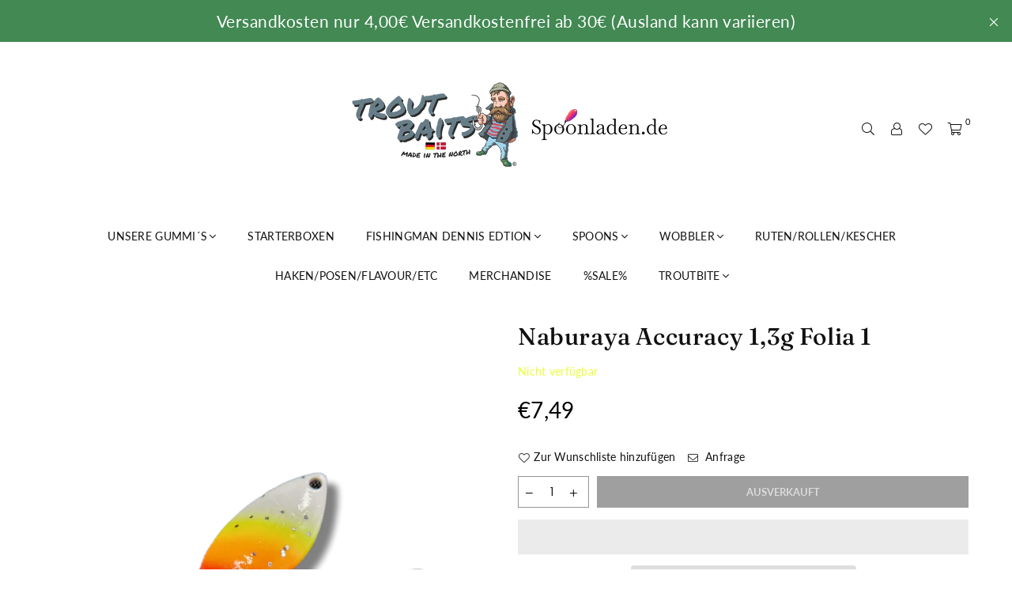

--- FILE ---
content_type: text/html; charset=utf-8
request_url: https://www.troutbaits.de/products/naburaya-accuracy-1-3g-folia-1
body_size: 49384
content:
<!doctype html>
<html class="no-js" lang="de" ><head>
<!-- Preorder Panda Pixel start-->
<script async src='https://pre.bossapps.co/js/script?shop=troutbaits-de.myshopify.com'></script>
<!-- Preorder Panda Pixel ended--><meta charset="utf-8"><meta http-equiv="X-UA-Compatible" content="IE=edge,chrome=1"><meta name="viewport" content="width=device-width, initial-scale=1.0, maximum-scale=1.0, user-scalable=no"><meta name="theme-color" content="#111"><meta name="format-detection" content="telephone=no"><link rel="canonical" href="https://www.troutbaits.de/products/naburaya-accuracy-1-3g-folia-1"><link rel="dns-prefetch" href="https://www.troutbaits.de" crossorigin><link rel="dns-prefetch" href="https://troutbaits-de.myshopify.com" crossorigin><link rel="dns-prefetch" href="https://cdn.shopify.com" crossorigin><link rel="dns-prefetch" href="https://fonts.shopifycdn.com" crossorigin><link rel="preconnect" href="https//fonts.shopifycdn.com" crossorigin><link rel="preconnect" href="https//cdn.shopify.com" crossorigin><link rel="preconnect" href="https//ajax.googleapis.com"><link rel="preload" as="style" href="//www.troutbaits.de/cdn/shop/t/6/assets/theme.css?v=122900167074846983581766493590" /><link rel="shortcut icon" href="//www.troutbaits.de/cdn/shop/files/Spoonladen_rechts-Photoroom_32x32.png?v=1729698739" type="image/png"><link rel="apple-touch-icon-precomposed" type="image/png" sizes="152x152" href="//www.troutbaits.de/cdn/shop/files/Spoonladen_rechts-Photoroom_152x.png?v=1729698739"><title>Naburaya Accuracy 1,3g Folia 1 &ndash; Troutbaits.de</title><meta name="description" content="Naburaya Accuracy Spoons Folie oder Israele stammen beide aus der japanischen Köderschmiede Naburaya aus dem Herzen Japans. Naburaya war die erste Firma, die Spoons Hergestellt hat  für den Forellen Bereich hergestellt hat. Naburaya Spoon erfreuen sich einer großen Beliebtheit in Japan und auch bei den Wettkampf Angler"><!-- /snippets/social-meta-tags.liquid --> <meta name="keywords" content="Troutbaits.de, www.troutbaits.de" /><meta name="author" content="AdornThemes"><meta property="og:site_name" content="Troutbaits.de"><meta property="og:url" content="https://www.troutbaits.de/products/naburaya-accuracy-1-3g-folia-1"><meta property="og:title" content="Naburaya Accuracy 1,3g Folia 1"><meta property="og:type" content="product"><meta property="og:description" content="Naburaya Accuracy Spoons Folie oder Israele stammen beide aus der japanischen Köderschmiede Naburaya aus dem Herzen Japans. Naburaya war die erste Firma, die Spoons Hergestellt hat  für den Forellen Bereich hergestellt hat. Naburaya Spoon erfreuen sich einer großen Beliebtheit in Japan und auch bei den Wettkampf Angler"><meta property="og:price:amount" content="7,49"><meta property="og:price:currency" content="EUR"><meta property="og:image" content="http://www.troutbaits.de/cdn/shop/files/PhotoRoom-20220706_184634_x1920_fffd4ea1-fae7-4836-8958-fbd89ffc6cf7_1200x1200.png?v=1767517279"><meta property="og:image:secure_url" content="https://www.troutbaits.de/cdn/shop/files/PhotoRoom-20220706_184634_x1920_fffd4ea1-fae7-4836-8958-fbd89ffc6cf7_1200x1200.png?v=1767517279"><meta name="twitter:card" content="summary_large_image"><meta name="twitter:title" content="Naburaya Accuracy 1,3g Folia 1"><meta name="twitter:description" content="Naburaya Accuracy Spoons Folie oder Israele stammen beide aus der japanischen Köderschmiede Naburaya aus dem Herzen Japans. Naburaya war die erste Firma, die Spoons Hergestellt hat  für den Forellen Bereich hergestellt hat. Naburaya Spoon erfreuen sich einer großen Beliebtheit in Japan und auch bei den Wettkampf Angler">
<link rel="preload" as="font" href="//www.troutbaits.de/cdn/fonts/poppins/poppins_n4.0ba78fa5af9b0e1a374041b3ceaadf0a43b41362.woff2" type="font/woff2" crossorigin><link rel="preload" as="font" href="//www.troutbaits.de/cdn/fonts/poppins/poppins_n7.56758dcf284489feb014a026f3727f2f20a54626.woff2" type="font/woff2" crossorigin><link rel="preload" as="font" href="//www.troutbaits.de/cdn/fonts/fraunces/fraunces_n4.8e6986daad4907c36a536fb8d55aaf5318c974ca.woff2" type="font/woff2" crossorigin><link rel="preload" as="font" href="//www.troutbaits.de/cdn/fonts/fraunces/fraunces_n7.8276f3981cfafc8569d516ceaa7dfe6a18948a1f.woff2" type="font/woff2" crossorigin><link rel="preload" as="font" href="//www.troutbaits.de/cdn/fonts/lato/lato_n4.c3b93d431f0091c8be23185e15c9d1fee1e971c5.woff2" type="font/woff2" crossorigin><link rel="preload" as="font" href="//www.troutbaits.de/cdn/fonts/lato/lato_n7.900f219bc7337bc57a7a2151983f0a4a4d9d5dcf.woff2" type="font/woff2" crossorigin><link rel="preload" as="font" href="//www.troutbaits.de/cdn/shop/t/6/assets/adorn-icons.woff2?v=167339017966625775301669020573" type="font/woff2" crossorigin><style type="text/css">:root{--ft1:Poppins,sans-serif;--ft2:Fraunces,serif;--ft3:Lato,sans-serif;--site_gutter:15px;--grid_gutter:30px;--grid_gutter_sm:15px; --input_height:38px;--input_height_sm:32px;--error:#d20000}*,::after,::before{box-sizing:border-box}article,aside,details,figcaption,figure,footer,header,hgroup,main,menu,nav,section,summary{display:block}body,button,input,select,textarea{font-family:-apple-system,BlinkMacSystemFont,"Segoe UI","Roboto","Oxygen","Ubuntu","Cantarell","Helvetica Neue",sans-serif;-webkit-font-smoothing:antialiased;-webkit-text-size-adjust:100%}a{background-color:transparent}a,a:after,a:before{transition:all .3s ease-in-out}b,strong{font-weight:700;}em{font-style:italic}small{font-size:80%}sub,sup{font-size:75%;line-height:0;position:relative;vertical-align:baseline}sup{top:-.5em}sub{bottom:-.25em}img{max-width:100%;border:0}button,input,optgroup,select,textarea{color:inherit;font:inherit;margin:0;outline:0}button[disabled],input[disabled]{cursor:default}.mb0{margin-bottom:0!important}.mb10{margin-bottom:10px!important}.mb20{margin-bottom:20px!important}[type=button]::-moz-focus-inner,[type=reset]::-moz-focus-inner,[type=submit]::-moz-focus-inner,button::-moz-focus-inner{border-style:none;padding:0}[type=button]:-moz-focusring,[type=reset]:-moz-focusring,[type=submit]:-moz-focusring,button:-moz-focusring{outline:1px dotted ButtonText}input[type=email],input[type=number],input[type=password],input[type=search]{-webkit-appearance:none;-moz-appearance:none}table{width:100%;border-collapse:collapse;border-spacing:0}td,th{padding:0}textarea{overflow:auto;-webkit-appearance:none;-moz-appearance:none}[tabindex='-1']:focus{outline:0}a,img{outline:0!important;border:0}[role=button],a,button,input,label,select,textarea{touch-action:manipulation}.fl,.flex{display:flex}.fl1,.flex-item{flex:1}.clearfix::after{content:'';display:table;clear:both}.clear{clear:both}.icon__fallback-text,.visually-hidden{position:absolute!important;overflow:hidden;clip:rect(0 0 0 0);height:1px;width:1px;margin:-1px;padding:0;border:0}.visibility-hidden{visibility:hidden}.js-focus-hidden:focus{outline:0}.no-js:not(html),.no-js .js{display:none}.no-js .no-js:not(html){display:block}.skip-link:focus{clip:auto;width:auto;height:auto;margin:0;color:#111;background-color:#fff;padding:10px;opacity:1;z-index:10000;transition:none}blockquote{background:#f8f8f8;font-weight:600;font-size:15px;font-style:normal;text-align:center;padding:0 30px;margin:0}.rte blockquote{padding:25px;margin-bottom:20px}blockquote p+cite{margin-top:7.5px}blockquote cite{display:block;font-size:13px;font-style:inherit}code,pre{font-family:Consolas,monospace;font-size:1em}pre{overflow:auto}.rte:last-child{margin-bottom:0}.rte .h1,.rte .h2,.rte .h3,.rte .h4,.rte .h5,.rte .h6,.rte h1,.rte h2,.rte h3,.rte h4,.rte h5,.rte h6{margin-top:15px;margin-bottom:7.5px}.rte .h1:first-child,.rte .h2:first-child,.rte .h3:first-child,.rte .h4:first-child,.rte .h5:first-child,.rte .h6:first-child,.rte h1:first-child,.rte h2:first-child,.rte h3:first-child,.rte h4:first-child,.rte h5:first-child,.rte h6:first-child{margin-top:0}.rte li{margin-bottom:4px;list-style:inherit}.rte li:last-child{margin-bottom:0}.rte-setting{margin-bottom:11.11111px}.rte-setting:last-child{margin-bottom:0}p:last-child{margin-bottom:0}li{list-style:none}.fine-print{font-size:1.07692em;font-style:italic;margin:20px 0}.txt--minor{font-size:80%}.txt--emphasis{font-style:italic}.icon{display:inline-block;width:20px;height:20px;vertical-align:middle;fill:currentColor}.no-svg .icon{display:none}svg.icon:not(.icon--full-color) circle,svg.icon:not(.icon--full-color) ellipse,svg.icon:not(.icon--full-color) g,svg.icon:not(.icon--full-color) line,svg.icon:not(.icon--full-color) path,svg.icon:not(.icon--full-color) polygon,svg.icon:not(.icon--full-color) polyline,svg.icon:not(.icon--full-color) rect,symbol.icon:not(.icon--full-color) circle,symbol.icon:not(.icon--full-color) ellipse,symbol.icon:not(.icon--full-color) g,symbol.icon:not(.icon--full-color) line,symbol.icon:not(.icon--full-color) path,symbol.icon:not(.icon--full-color) polygon,symbol.icon:not(.icon--full-color) polyline,symbol.icon:not(.icon--full-color) rect{fill:inherit;stroke:inherit}.no-svg .icon__fallback-text{position:static!important;overflow:inherit;clip:none;height:auto;width:auto;margin:0}ol,ul{margin:0;padding:0}ol{list-style:decimal}.list--inline{padding:0;margin:0}.list--inline li{display:inline-block;margin-bottom:0;vertical-align:middle}.rte img{height:auto}.rte table{table-layout:fixed}.rte ol,.rte ul{margin:20px 0 30px 30px}.rte ol.list--inline,.rte ul.list--inline{margin-left:0}.rte ul{list-style:disc outside}.rte ul ul{list-style:circle outside}.rte ul ul ul{list-style:square outside}.rte a:not(.btn){padding-bottom:1px}.text-center .rte ol,.text-center .rte ul,.text-center.rte ol,.text-center.rte ul{margin-left:0;list-style-position:inside}.rte__table-wrapper{max-width:100%;overflow:auto;-webkit-overflow-scrolling:touch}svg:not(:root){overflow:hidden}.video-wrapper{position:relative;overflow:hidden;max-width:100%;padding-bottom:56.25%;height:0;height:auto}.video-wrapper iframe{position:absolute;top:0;left:0;width:100%;height:100%}form{margin:0}legend{border:0;padding:0}button{cursor:pointer}input[type=submit]{cursor:pointer}input[type=text]{-webkit-appearance:none;-moz-appearance:none}[type=checkbox]+label,[type=radio]+label{display:inline-block;margin-bottom:0}label[for]{cursor:pointer}textarea{min-height:100px}input[type=checkbox],input[type=radio]{margin:0 5px 0 0;vertical-align:middle}select::-ms-expand{display:none}.label--hidden{position:absolute;height:0;width:0;margin-bottom:0;overflow:hidden;clip:rect(1px,1px,1px,1px)}.form-vertical input,.form-vertical select,.form-vertical textarea{display:block;width:100%}.form-vertical [type=checkbox],.form-vertical [type=radio]{display:inline-block;width:auto;margin-right:5px}.form-vertical .btn,.form-vertical [type=submit]{display:inline-block;width:auto}.grid--table{display:table;table-layout:fixed;width:100%}.grid--table>.grid__item{float:none;display:table-cell;vertical-align:middle}.is-transitioning{display:block!important;visibility:visible!important}.mr0{margin:0 !important;}.pd0{ padding:0 !important;}.db{display:block}.dbi{display:inline-block}.dn {display:none}.pa {position:absolute}.pr {position:relative}.fw-300{font-weight:300}.fw-400{font-weight:400}.fw-500{font-weight:500}.fw-600{font-weight:600}b,strong,.fw-700{font-weight:700}em, .em{font-style:italic}.tt-u{text-transform:uppercase}.tt-l{text-transform:lowercase}.tt-c{text-transform:capitalize}.tt-n{text-transform:none}.list-bullet,.list-arrow,.list-square,.order-list{padding:0 0 15px 15px;}.list-bullet li {list-style:disc; padding:4px 0; }.list-bullet ul, .list-circle ul, .list-arrow ul, .order-list li {padding-left:15px;}.list-square li {list-style:square; padding:4px 0; } .list-arrow li {list-style:disclosure-closed; padding:4px 0; }.order-list li {list-style:decimal; padding:4px 0; }.tdn {text-decoration:none!important}.tdu {text-decoration:underline}.grid-sizer{width:25%; position:absolute}.w_auto {width:auto!important}.h_auto{height:auto}.w_100{width:100%!important}.h_100{height:100%!important}.pd10 {padding:10px;}.f-row{flex-direction:row}.f-col{flex-direction:column}.f-wrap{flex-wrap:wrap}.f-nowrap{flex-wrap:nowrap}.f-jcs{justify-content:flex-start}.f-jce{justify-content:flex-end}.f-jcc{justify-content:center}.f-jcsb{justify-content:space-between}.f-jcsa{justify-content:space-around}.f-jcse{justify-content:space-evenly}.f-ais{align-items:flex-start}.f-aie{align-items:flex-end}.f-aic{align-items:center}.f-aib{align-items:baseline}.f-aist{align-items:stretch}.f-acs{align-content:flex-start}.f-ace{align-content:flex-end}.f-acc{align-content:center}.f-acsb{align-content:space-between}.f-acsa{align-content:space-around}.f-acst{align-content:stretch}.f-asa{align-self:auto}.f-ass{align-self:flex-start}.f-ase{align-self:flex-end}.f-asc{align-self:center}.f-asb{align-self:baseline}.f-asst{align-self:stretch}.order0{order:0}.order1{order:1}.order2{order:2}.order3{order:3}.tl{text-align:left!important}.tc{text-align:center!important}.tr{text-align:right!important}@media (min-width:768px){.tl-md{text-align:left!important}.tc-md{text-align:center!important}.tr-md{text-align:right!important}.f-row-md{flex-direction:row}.f-col-md{flex-direction:column}.f-wrap-md{flex-wrap:wrap}.f-nowrap-md{flex-wrap:nowrap}.f-jcs-md{justify-content:flex-start}.f-jce-md{justify-content:flex-end}.f-jcc-md{justify-content:center}.f-jcsb-md{justify-content:space-between}.f-jcsa-md{justify-content:space-around}.f-jcse-md{justify-content:space-evenly}.f-ais-md{align-items:flex-start}.f-aie-md{align-items:flex-end}.f-aic-md{align-items:center}.f-aib-md{align-items:baseline}.f-aist-md{align-items:stretch}.f-acs-md{align-content:flex-start}.f-ace-md{align-content:flex-end}.f-acc-md{align-content:center}.f-acsb-md{align-content:space-between}.f-acsa-md{align-content:space-around}.f-acst-md{align-content:stretch}.f-asa-md{align-self:auto}.f-ass-md{align-self:flex-start}.f-ase-md{align-self:flex-end}.f-asc-md{align-self:center}.f-asb-md{align-self:baseline}.f-asst-md{align-self:stretch}}@media (min-width:1025px){.f-row-lg{flex-direction:row}.f-col-lg{flex-direction:column}.f-wrap-lg{flex-wrap:wrap}.f-nowrap-lg{flex-wrap:nowrap}.tl-lg {text-align:left!important}.tc-lg {text-align:center!important}.tr-lg {text-align:right!important}}@media (min-width:1280px){.f-wrap-xl{flex-wrap:wrap}.f-col-xl{flex-direction:column}.tl-xl {text-align:left!important}.tc-xl {text-align:center!important}.tr-xl {text-align:right!important}}.grid{list-style:none;margin:0 -15px;padding:0}.grid:after{content:'';display:table;clear:both}.grid__item{float:left;padding-left:15px;padding-right:15px;width:100%}@media only screen and (max-width:1024px){.grid{margin:0 -7.5px}.grid__item{padding-left:7.5px;padding-right:7.5px}}.grid__item[class*="--push"]{position:relative}.grid--rev{direction:rtl;text-align:left}.grid--rev>.grid__item{direction:ltr;text-align:left;float:right}.col-1,.one-whole{width:100%}.col-2,.five-tenths,.four-eighths,.one-half,.three-sixths,.two-quarters,.wd-50{width:50%}.col-3,.one-third,.two-sixths{width:33.33333%}.four-sixths,.two-thirds{width:66.66667%}.col-4,.one-quarter,.two-eighths{width:25%}.six-eighths,.three-quarters{width:75%}.col-5,.one-fifth,.two-tenths{width:20%}.four-tenths,.two-fifths,.wd-40{width:40%}.six-tenths,.three-fifths,.wd-60{width:60%}.eight-tenths,.four-fifths,.wd-80{width:80%}.one-sixth{width:16.66667%}.five-sixths{width:83.33333%}.one-seventh{width:14.28571%}.one-eighth{width:12.5%}.three-eighths{width:37.5%}.five-eighths{width:62.5%}.seven-eighths{width:87.5%}.one-nineth{width:11.11111%}.one-tenth{width:10%}.three-tenths,.wd-30{width:30%}.seven-tenths,.wd-70{width:70%}.nine-tenths,.wd-90{width:90%}.show{display:block!important}.hide{display:none!important}.text-left{text-align:left!important}.text-right{text-align:right!important}.text-center{text-align:center!important}@media only screen and (min-width:767px){.medium-up--one-whole{width:100%}.medium-up--five-tenths,.medium-up--four-eighths,.medium-up--one-half,.medium-up--three-sixths,.medium-up--two-quarters{width:50%}.medium-up--one-third,.medium-up--two-sixths{width:33.33333%}.medium-up--four-sixths,.medium-up--two-thirds{width:66.66667%}.medium-up--one-quarter,.medium-up--two-eighths{width:25%}.medium-up--six-eighths,.medium-up--three-quarters{width:75%}.medium-up--one-fifth,.medium-up--two-tenths{width:20%}.medium-up--four-tenths,.medium-up--two-fifths{width:40%}.medium-up--six-tenths,.medium-up--three-fifths{width:60%}.medium-up--eight-tenths,.medium-up--four-fifths{width:80%}.medium-up--one-sixth{width:16.66667%}.medium-up--five-sixths{width:83.33333%}.medium-up--one-seventh{width:14.28571%}.medium-up--one-eighth{width:12.5%}.medium-up--three-eighths{width:37.5%}.medium-up--five-eighths{width:62.5%}.medium-up--seven-eighths{width:87.5%}.medium-up--one-nineth{width:11.11111%}.medium-up--one-tenth{width:10%}.medium-up--three-tenths{width:30%}.medium-up--seven-tenths{width:70%}.medium-up--nine-tenths{width:90%}.grid--uniform .medium-up--five-tenths:nth-child(2n+1),.grid--uniform .medium-up--four-eighths:nth-child(2n+1),.grid--uniform .medium-up--one-eighth:nth-child(8n+1),.grid--uniform .medium-up--one-fifth:nth-child(5n+1),.grid--uniform .medium-up--one-half:nth-child(2n+1),.grid--uniform .medium-up--one-quarter:nth-child(4n+1),.grid--uniform .medium-up--one-seventh:nth-child(7n+1),.grid--uniform .medium-up--one-sixth:nth-child(6n+1),.grid--uniform .medium-up--one-third:nth-child(3n+1),.grid--uniform .medium-up--three-sixths:nth-child(2n+1),.grid--uniform .medium-up--two-eighths:nth-child(4n+1),.grid--uniform .medium-up--two-sixths:nth-child(3n+1){clear:both}.medium-up--show{display:block!important}.medium-up--hide{display:none!important}.medium-up--text-left{text-align:left!important}.medium-up--text-right{text-align:right!important}.medium-up--text-center{text-align:center!important}}@media only screen and (min-width:1025px){.large-up--one-whole{width:100%}.large-up--five-tenths,.large-up--four-eighths,.large-up--one-half,.large-up--three-sixths,.large-up--two-quarters{width:50%}.large-up--one-third,.large-up--two-sixths{width:33.33333%}.large-up--four-sixths,.large-up--two-thirds{width:66.66667%}.large-up--one-quarter,.large-up--two-eighths{width:25%}.large-up--six-eighths,.large-up--three-quarters{width:75%}.large-up--one-fifth,.large-up--two-tenths{width:20%}.large-up--four-tenths,.large-up--two-fifths{width:40%}.large-up--six-tenths,.large-up--three-fifths{width:60%}.large-up--eight-tenths,.large-up--four-fifths{width:80%}.large-up--one-sixth{width:16.66667%}.large-up--five-sixths{width:83.33333%}.large-up--one-seventh{width:14.28571%}.large-up--one-eighth{width:12.5%}.large-up--three-eighths{width:37.5%}.large-up--five-eighths{width:62.5%}.large-up--seven-eighths{width:87.5%}.large-up--one-nineth{width:11.11111%}.large-up--one-tenth{width:10%}.large-up--three-tenths{width:30%}.large-up--seven-tenths{width:70%}.large-up--nine-tenths{width:90%}.grid--uniform .large-up--five-tenths:nth-child(2n+1),.grid--uniform .large-up--four-eighths:nth-child(2n+1),.grid--uniform .large-up--one-eighth:nth-child(8n+1),.grid--uniform .large-up--one-fifth:nth-child(5n+1),.grid--uniform .large-up--one-half:nth-child(2n+1),.grid--uniform .large-up--one-quarter:nth-child(4n+1),.grid--uniform .large-up--one-seventh:nth-child(7n+1),.grid--uniform .large-up--one-sixth:nth-child(6n+1),.grid--uniform .large-up--one-third:nth-child(3n+1),.grid--uniform .large-up--three-sixths:nth-child(2n+1),.grid--uniform .large-up--two-eighths:nth-child(4n+1),.grid--uniform .large-up--two-sixths:nth-child(3n+1){clear:both}.large-up--show{display:block!important}.large-up--hide{display:none!important}.large-up--text-left{text-align:left!important}.large-up--text-right{text-align:right!important}.large-up--text-center{text-align:center!important}}@media only screen and (min-width:1280px){.widescreen--one-whole{width:100%}.widescreen--five-tenths,.widescreen--four-eighths,.widescreen--one-half,.widescreen--three-sixths,.widescreen--two-quarters{width:50%}.widescreen--one-third,.widescreen--two-sixths{width:33.33333%}.widescreen--four-sixths,.widescreen--two-thirds{width:66.66667%}.widescreen--one-quarter,.widescreen--two-eighths{width:25%}.widescreen--six-eighths,.widescreen--three-quarters{width:75%}.widescreen--one-fifth,.widescreen--two-tenths{width:20%}.widescreen--four-tenths,.widescreen--two-fifths{width:40%}.widescreen--six-tenths,.widescreen--three-fifths{width:60%}.widescreen--eight-tenths,.widescreen--four-fifths{width:80%}.widescreen--one-sixth{width:16.66667%}.widescreen--five-sixths{width:83.33333%}.widescreen--one-seventh{width:14.28571%}.widescreen--one-eighth{width:12.5%}.widescreen--three-eighths{width:37.5%}.widescreen--five-eighths{width:62.5%}.widescreen--seven-eighths{width:87.5%}.widescreen--one-nineth{width:11.11111%}.widescreen--one-tenth{width:10%}.widescreen--three-tenths{width:30%}.widescreen--seven-tenths{width:70%}.widescreen--nine-tenths{width:90%}.grid--uniform .widescreen--five-tenths:nth-child(2n+1),.grid--uniform .widescreen--four-eighths:nth-child(2n+1),.grid--uniform .widescreen--one-eighth:nth-child(8n+1),.grid--uniform .widescreen--one-fifth:nth-child(5n+1),.grid--uniform .widescreen--one-half:nth-child(2n+1),.grid--uniform .widescreen--one-quarter:nth-child(4n+1),.grid--uniform .widescreen--one-seventh:nth-child(7n+1),.grid--uniform .widescreen--one-sixth:nth-child(6n+1),.grid--uniform .widescreen--one-third:nth-child(3n+1),.grid--uniform .widescreen--three-sixths:nth-child(2n+1),.grid--uniform .widescreen--two-eighths:nth-child(4n+1),.grid--uniform .widescreen--two-sixths:nth-child(3n+1){clear:both}.widescreen--show{display:block!important}.widescreen--hide{display:none!important}.widescreen--text-left{text-align:left!important}.widescreen--text-right{text-align:right!important}.widescreen--text-center{text-align:center!important}}@media only screen and (min-width:1025px) and (max-width:1279px){.large--one-whole{width:100%}.large--five-tenths,.large--four-eighths,.large--one-half,.large--three-sixths,.large--two-quarters{width:50%}.large--one-third,.large--two-sixths{width:33.33333%}.large--four-sixths,.large--two-thirds{width:66.66667%}.large--one-quarter,.large--two-eighths{width:25%}.large--six-eighths,.large--three-quarters{width:75%}.large--one-fifth,.large--two-tenths{width:20%}.large--four-tenths,.large--two-fifths{width:40%}.large--six-tenths,.large--three-fifths{width:60%}.large--eight-tenths,.large--four-fifths{width:80%}.large--one-sixth{width:16.66667%}.large--five-sixths{width:83.33333%}.large--one-seventh{width:14.28571%}.large--one-eighth{width:12.5%}.large--three-eighths{width:37.5%}.large--five-eighths{width:62.5%}.large--seven-eighths{width:87.5%}.large--one-nineth{width:11.11111%}.large--one-tenth{width:10%}.large--three-tenths{width:30%}.large--seven-tenths{width:70%}.large--nine-tenths{width:90%}.grid--uniform .large--five-tenths:nth-child(2n+1),.grid--uniform .large--four-eighths:nth-child(2n+1),.grid--uniform .large--one-eighth:nth-child(8n+1),.grid--uniform .large--one-fifth:nth-child(5n+1),.grid--uniform .large--one-half:nth-child(2n+1),.grid--uniform .large--one-quarter:nth-child(4n+1),.grid--uniform .large--one-seventh:nth-child(7n+1),.grid--uniform .large--one-sixth:nth-child(6n+1),.grid--uniform .large--one-third:nth-child(3n+1),.grid--uniform .large--three-sixths:nth-child(2n+1),.grid--uniform .large--two-eighths:nth-child(4n+1),.grid--uniform .large--two-sixths:nth-child(3n+1){clear:both}.large--show{display:block!important}.large--hide{display:none!important}.large--text-left{text-align:left!important}.large--text-right{text-align:right!important}.large--text-center{text-align:center!important}}@media only screen and (min-width:767px) and (max-width:1024px){.medium--one-whole{width:100%}.medium--five-tenths,.medium--four-eighths,.medium--one-half,.medium--three-sixths,.medium--two-quarters{width:50%}.medium--one-third,.medium--two-sixths{width:33.33333%}.medium--four-sixths,.medium--two-thirds{width:66.66667%}.medium--one-quarter,.medium--two-eighths{width:25%}.medium--six-eighths,.medium--three-quarters{width:75%}.medium--one-fifth,.medium--two-tenths{width:20%}.medium--four-tenths,.medium--two-fifths{width:40%}.medium--six-tenths,.medium--three-fifths{width:60%}.medium--eight-tenths,.medium--four-fifths{width:80%}.medium--one-sixth{width:16.66667%}.medium--five-sixths{width:83.33333%}.medium--one-seventh{width:14.28571%}.medium--one-eighth{width:12.5%}.medium--three-eighths{width:37.5%}.medium--five-eighths{width:62.5%}.medium--seven-eighths{width:87.5%}.medium--one-nineth{width:11.11111%}.medium--one-tenth{width:10%}.medium--three-tenths{width:30%}.medium--seven-tenths{width:70%}.medium--nine-tenths{width:90%}.grid--uniform .medium--five-tenths:nth-child(2n+1),.grid--uniform .medium--four-eighths:nth-child(2n+1),.grid--uniform .medium--one-eighth:nth-child(8n+1),.grid--uniform .medium--one-fifth:nth-child(5n+1),.grid--uniform .medium--one-half:nth-child(2n+1),.grid--uniform .medium--one-quarter:nth-child(4n+1),.grid--uniform .medium--one-seventh:nth-child(7n+1),.grid--uniform .medium--one-sixth:nth-child(6n+1),.grid--uniform .medium--one-third:nth-child(3n+1),.grid--uniform .medium--three-sixths:nth-child(2n+1),.grid--uniform .medium--two-eighths:nth-child(4n+1),.grid--uniform .medium--two-sixths:nth-child(3n+1){clear:both}.medium--show{display:block!important}.medium--hide{display:none!important}.medium--text-left{text-align:left!important}.medium--text-right{text-align:right!important}.medium--text-center{text-align:center!important}}@media only screen and (max-width:766px){.grid{margin:0 -5px}.grid__item{padding-left:5px;padding-right:5px}.small--one-whole{width:100%}.small--five-tenths,.small--four-eighths,.small--one-half,.small--three-sixths,.small--two-quarters{width:50%}.small--one-third,.small--two-sixths{width:33.33333%}.small--four-sixths,.small--two-thirds{width:66.66667%}.small--one-quarter,.small--two-eighths{width:25%}.small--six-eighths,.small--three-quarters{width:75%}.small--one-fifth,.small--two-tenths{width:20%}.small--four-tenths,.small--two-fifths{width:40%}.small--six-tenths,.small--three-fifths{width:60%}.small--eight-tenths,.small--four-fifths{width:80%}.small--one-sixth{width:16.66667%}.small--five-sixths{width:83.33333%}.small--one-seventh{width:14.28571%}.small--one-eighth{width:12.5%}.small--three-eighths{width:37.5%}.small--five-eighths{width:62.5%}.small--seven-eighths{width:87.5%}.small--one-nineth{width:11.11111%}.small--one-tenth{width:10%}.small--three-tenths{width:30%}.small--seven-tenths{width:70%}.small--nine-tenths{width:90%}.grid--uniform .small--five-tenths:nth-child(2n+1),.grid--uniform .small--four-eighths:nth-child(2n+1),.grid--uniform .small--one-eighth:nth-child(8n+1),.grid--uniform .small--one-half:nth-child(2n+1),.grid--uniform .small--one-quarter:nth-child(4n+1),.grid--uniform .small--one-seventh:nth-child(7n+1),.grid--uniform .small--one-sixth:nth-child(6n+1),.grid--uniform .small--one-third:nth-child(3n+1),.grid--uniform .small--three-sixths:nth-child(2n+1),.grid--uniform .small--two-eighths:nth-child(4n+1),.grid--uniform .small--two-sixths:nth-child(3n+1),.grid--uniform.small--one-fifth:nth-child(5n+1){clear:both}.small--show{display:block!important}.small--hide{display:none!important}.small--text-left{text-align:left!important}.small--text-right{text-align:right!important}.small--text-center{text-align:center!important}}@font-face{font-family:Adorn-Icons;src:url("//www.troutbaits.de/cdn/shop/t/6/assets/adorn-icons.woff2?v=167339017966625775301669020573") format('woff2'),url("//www.troutbaits.de/cdn/shop/t/6/assets/adorn-icons.woff?v=177162561609770262791669020573") format('woff');font-weight:400;font-style:normal;font-display:swap}.ad{font:normal normal normal 16px/1 adorn-icons;speak:none;text-transform:none;display:inline-block;vertical-align:middle;text-rendering:auto;-webkit-font-smoothing:antialiased;-moz-osx-font-smoothing:grayscale}@font-face {font-family: Poppins;font-weight: 300;font-style: normal;font-display: swap;src: url("//www.troutbaits.de/cdn/fonts/poppins/poppins_n3.05f58335c3209cce17da4f1f1ab324ebe2982441.woff2") format("woff2"), url("//www.troutbaits.de/cdn/fonts/poppins/poppins_n3.6971368e1f131d2c8ff8e3a44a36b577fdda3ff5.woff") format("woff");}@font-face {font-family: Poppins;font-weight: 400;font-style: normal;font-display: swap;src: url("//www.troutbaits.de/cdn/fonts/poppins/poppins_n4.0ba78fa5af9b0e1a374041b3ceaadf0a43b41362.woff2") format("woff2"), url("//www.troutbaits.de/cdn/fonts/poppins/poppins_n4.214741a72ff2596839fc9760ee7a770386cf16ca.woff") format("woff");}@font-face {font-family: Poppins;font-weight: 500;font-style: normal;font-display: swap;src: url("//www.troutbaits.de/cdn/fonts/poppins/poppins_n5.ad5b4b72b59a00358afc706450c864c3c8323842.woff2") format("woff2"), url("//www.troutbaits.de/cdn/fonts/poppins/poppins_n5.33757fdf985af2d24b32fcd84c9a09224d4b2c39.woff") format("woff");}@font-face {font-family: Poppins;font-weight: 600;font-style: normal;font-display: swap;src: url("//www.troutbaits.de/cdn/fonts/poppins/poppins_n6.aa29d4918bc243723d56b59572e18228ed0786f6.woff2") format("woff2"), url("//www.troutbaits.de/cdn/fonts/poppins/poppins_n6.5f815d845fe073750885d5b7e619ee00e8111208.woff") format("woff");}@font-face {font-family: Poppins;font-weight: 700;font-style: normal;font-display: swap;src: url("//www.troutbaits.de/cdn/fonts/poppins/poppins_n7.56758dcf284489feb014a026f3727f2f20a54626.woff2") format("woff2"), url("//www.troutbaits.de/cdn/fonts/poppins/poppins_n7.f34f55d9b3d3205d2cd6f64955ff4b36f0cfd8da.woff") format("woff");}@font-face {font-family: Fraunces;font-weight: 300;font-style: normal;font-display: swap;src: url("//www.troutbaits.de/cdn/fonts/fraunces/fraunces_n3.eb6167b8e91a4d1bd5856f011cf4040a1c7f82c4.woff2") format("woff2"), url("//www.troutbaits.de/cdn/fonts/fraunces/fraunces_n3.358d9e4f36c5950dc30ac8bff0428c25af172c96.woff") format("woff");}@font-face {font-family: Fraunces;font-weight: 400;font-style: normal;font-display: swap;src: url("//www.troutbaits.de/cdn/fonts/fraunces/fraunces_n4.8e6986daad4907c36a536fb8d55aaf5318c974ca.woff2") format("woff2"), url("//www.troutbaits.de/cdn/fonts/fraunces/fraunces_n4.879060358fafcf2c4c4b6df76c608dc301ced93b.woff") format("woff");}@font-face {font-family: Fraunces;font-weight: 500;font-style: normal;font-display: swap;src: url("//www.troutbaits.de/cdn/fonts/fraunces/fraunces_n5.13c1a0a22f418d74c2d7163ece3b2c328a4bc72e.woff2") format("woff2"), url("//www.troutbaits.de/cdn/fonts/fraunces/fraunces_n5.effb85677d30db3cf26ca07b6f42cc7bc4b8a3f8.woff") format("woff");}@font-face {font-family: Fraunces;font-weight: 600;font-style: normal;font-display: swap;src: url("//www.troutbaits.de/cdn/fonts/fraunces/fraunces_n6.69791a9f00600e5a1e56a6f64efc9d10a28b9c92.woff2") format("woff2"), url("//www.troutbaits.de/cdn/fonts/fraunces/fraunces_n6.e87d336d46d99db17df56f1dc77d222effffa1f3.woff") format("woff");}@font-face {font-family: Fraunces;font-weight: 700;font-style: normal;font-display: swap;src: url("//www.troutbaits.de/cdn/fonts/fraunces/fraunces_n7.8276f3981cfafc8569d516ceaa7dfe6a18948a1f.woff2") format("woff2"), url("//www.troutbaits.de/cdn/fonts/fraunces/fraunces_n7.383b2f958615709ba42e3731be308ad164ca4edd.woff") format("woff");}@font-face {font-family: Lato;font-weight: 300;font-style: normal;font-display: swap;src: url("//www.troutbaits.de/cdn/fonts/lato/lato_n3.a7080ececf6191f1dd5b0cb021691ca9b855c876.woff2") format("woff2"), url("//www.troutbaits.de/cdn/fonts/lato/lato_n3.61e34b2ff7341f66543eb08e8c47eef9e1cde558.woff") format("woff");}@font-face {font-family: Lato;font-weight: 400;font-style: normal;font-display: swap;src: url("//www.troutbaits.de/cdn/fonts/lato/lato_n4.c3b93d431f0091c8be23185e15c9d1fee1e971c5.woff2") format("woff2"), url("//www.troutbaits.de/cdn/fonts/lato/lato_n4.d5c00c781efb195594fd2fd4ad04f7882949e327.woff") format("woff");}@font-face {font-family: Lato;font-weight: 500;font-style: normal;font-display: swap;src: url("//www.troutbaits.de/cdn/fonts/lato/lato_n5.b2fec044fbe05725e71d90882e5f3b21dae2efbd.woff2") format("woff2"), url("//www.troutbaits.de/cdn/fonts/lato/lato_n5.f25a9a5c73ff9372e69074488f99e8ac702b5447.woff") format("woff");}@font-face {font-family: Lato;font-weight: 600;font-style: normal;font-display: swap;src: url("//www.troutbaits.de/cdn/fonts/lato/lato_n6.38d0e3b23b74a60f769c51d1df73fac96c580d59.woff2") format("woff2"), url("//www.troutbaits.de/cdn/fonts/lato/lato_n6.3365366161bdcc36a3f97cfbb23954d8c4bf4079.woff") format("woff");}@font-face {font-family: Lato;font-weight: 700;font-style: normal;font-display: swap;src: url("//www.troutbaits.de/cdn/fonts/lato/lato_n7.900f219bc7337bc57a7a2151983f0a4a4d9d5dcf.woff2") format("woff2"), url("//www.troutbaits.de/cdn/fonts/lato/lato_n7.a55c60751adcc35be7c4f8a0313f9698598612ee.woff") format("woff");}</style>  <link rel="stylesheet" href="//www.troutbaits.de/cdn/shop/t/6/assets/theme.css?v=122900167074846983581766493590" type="text/css" media="all">    <link rel="preload" href="//www.troutbaits.de/cdn/shop/t/6/assets/jquery.min.js?v=11054033913403182911669020574" as="script">  <link rel="preload" href="//www.troutbaits.de/cdn/shop/t/6/assets/vendor.min.js?v=53531327463237195191669020575" as="script">  <script src="//www.troutbaits.de/cdn/shop/t/6/assets/jquery.min.js?v=11054033913403182911669020574"defer="defer"></script><script>var theme = {strings:{addToCart:"In den Einkaufswagen legen",soldOut:"Ausverkauft",unavailable:"Nicht verfügbar",showMore:"Mehr anzeigen",showLess:"Weniger anzeigen"},mlcurrency:true,moneyFormat:"€{{amount_with_comma_separator}}",currencyFormat:"money_format",shopCurrency:"EUR",autoCurrencies:false,money_currency_format:"€{{amount_with_comma_separator}} EUR",money_format:"€{{amount_with_comma_separator}}",ajax_cart:true,fixedHeader:false,animation:true,animationMobile:true,searchresult:"Alle Ergebnisse anzeigen",wlAvailable:"Verfügbar in der Wunschliste",rtl:false,days:"Tage",hours:"Std",minuts:"Min",seconds:"Sec",};document.documentElement.className = document.documentElement.className.replace('no-js', 'js');var Metatheme = null,thm = 'Avone', shpeml = 'info@troutbaits.de', dmn = window.location.hostname;        window.lazySizesConfig = window.lazySizesConfig || {};window.lazySizesConfig.loadMode = 1;window.lazySizesConfig.expand = 10;window.lazySizesConfig.expFactor = 1.5;      window.lazySizesConfig.loadHidden = false;</script><script src="//www.troutbaits.de/cdn/shop/t/6/assets/vendor.min.js?v=53531327463237195191669020575" defer="defer"></script>
   <script>window.performance && window.performance.mark && window.performance.mark('shopify.content_for_header.start');</script><meta name="google-site-verification" content="kvUbEh8Ix2sbtAbdv9rkqDUQ7qejasulpjwlGW3rSIk">
<meta name="google-site-verification" content="Y66h-hv63JMM319qUmyGika3RrO7uJMpg2MFdMMoxh8">
<meta id="shopify-digital-wallet" name="shopify-digital-wallet" content="/55115448498/digital_wallets/dialog">
<meta name="shopify-checkout-api-token" content="55419ef78757b1b2349afc12a44375c9">
<meta id="in-context-paypal-metadata" data-shop-id="55115448498" data-venmo-supported="false" data-environment="production" data-locale="de_DE" data-paypal-v4="true" data-currency="EUR">
<link rel="alternate" hreflang="x-default" href="https://www.troutbaits.de/products/naburaya-accuracy-1-3g-folia-1">
<link rel="alternate" hreflang="de" href="https://www.troutbaits.de/products/naburaya-accuracy-1-3g-folia-1">
<link rel="alternate" hreflang="da" href="https://www.troutbaits.de/da/products/naburaya-accuracy-1-3g-folia-1">
<link rel="alternate" type="application/json+oembed" href="https://www.troutbaits.de/products/naburaya-accuracy-1-3g-folia-1.oembed">
<script async="async" data-src="/checkouts/internal/preloads.js?locale=de-DE"></script>
<link rel="preconnect" href="https://shop.app" crossorigin="anonymous">
<script async="async" data-src="https://shop.app/checkouts/internal/preloads.js?locale=de-DE&shop_id=55115448498" crossorigin="anonymous"></script>
<script id="apple-pay-shop-capabilities" type="application/json">{"shopId":55115448498,"countryCode":"DE","currencyCode":"EUR","merchantCapabilities":["supports3DS"],"merchantId":"gid:\/\/shopify\/Shop\/55115448498","merchantName":"Troutbaits.de","requiredBillingContactFields":["postalAddress","email","phone"],"requiredShippingContactFields":["postalAddress","email","phone"],"shippingType":"shipping","supportedNetworks":["visa","maestro","masterCard","amex"],"total":{"type":"pending","label":"Troutbaits.de","amount":"1.00"},"shopifyPaymentsEnabled":true,"supportsSubscriptions":true}</script>
<script id="shopify-features" type="application/json">{"accessToken":"55419ef78757b1b2349afc12a44375c9","betas":["rich-media-storefront-analytics"],"domain":"www.troutbaits.de","predictiveSearch":true,"shopId":55115448498,"locale":"de"}</script>
<script>var Shopify = Shopify || {};
Shopify.shop = "troutbaits-de.myshopify.com";
Shopify.locale = "de";
Shopify.currency = {"active":"EUR","rate":"1.0"};
Shopify.country = "DE";
Shopify.theme = {"name":"Troutbaits Original Theme","id":133728207114,"schema_name":"Avone OS 2.0","schema_version":"4.5","theme_store_id":null,"role":"main"};
Shopify.theme.handle = "null";
Shopify.theme.style = {"id":null,"handle":null};
Shopify.cdnHost = "www.troutbaits.de/cdn";
Shopify.routes = Shopify.routes || {};
Shopify.routes.root = "/";</script>
<script type="module">!function(o){(o.Shopify=o.Shopify||{}).modules=!0}(window);</script>
<script>!function(o){function n(){var o=[];function n(){o.push(Array.prototype.slice.apply(arguments))}return n.q=o,n}var t=o.Shopify=o.Shopify||{};t.loadFeatures=n(),t.autoloadFeatures=n()}(window);</script>
<script>
  window.ShopifyPay = window.ShopifyPay || {};
  window.ShopifyPay.apiHost = "shop.app\/pay";
  window.ShopifyPay.redirectState = null;
</script>
<script id="shop-js-analytics" type="application/json">{"pageType":"product"}</script>
<script defer="defer" async type="module" data-src="//www.troutbaits.de/cdn/shopifycloud/shop-js/modules/v2/client.init-shop-cart-sync_e98Ab_XN.de.esm.js"></script>
<script defer="defer" async type="module" data-src="//www.troutbaits.de/cdn/shopifycloud/shop-js/modules/v2/chunk.common_Pcw9EP95.esm.js"></script>
<script defer="defer" async type="module" data-src="//www.troutbaits.de/cdn/shopifycloud/shop-js/modules/v2/chunk.modal_CzmY4ZhL.esm.js"></script>
<script type="module">
  await import("//www.troutbaits.de/cdn/shopifycloud/shop-js/modules/v2/client.init-shop-cart-sync_e98Ab_XN.de.esm.js");
await import("//www.troutbaits.de/cdn/shopifycloud/shop-js/modules/v2/chunk.common_Pcw9EP95.esm.js");
await import("//www.troutbaits.de/cdn/shopifycloud/shop-js/modules/v2/chunk.modal_CzmY4ZhL.esm.js");

  window.Shopify.SignInWithShop?.initShopCartSync?.({"fedCMEnabled":true,"windoidEnabled":true});

</script>
<script>
  window.Shopify = window.Shopify || {};
  if (!window.Shopify.featureAssets) window.Shopify.featureAssets = {};
  window.Shopify.featureAssets['shop-js'] = {"shop-cart-sync":["modules/v2/client.shop-cart-sync_DazCVyJ3.de.esm.js","modules/v2/chunk.common_Pcw9EP95.esm.js","modules/v2/chunk.modal_CzmY4ZhL.esm.js"],"init-fed-cm":["modules/v2/client.init-fed-cm_D0AulfmK.de.esm.js","modules/v2/chunk.common_Pcw9EP95.esm.js","modules/v2/chunk.modal_CzmY4ZhL.esm.js"],"shop-cash-offers":["modules/v2/client.shop-cash-offers_BISyWFEA.de.esm.js","modules/v2/chunk.common_Pcw9EP95.esm.js","modules/v2/chunk.modal_CzmY4ZhL.esm.js"],"shop-login-button":["modules/v2/client.shop-login-button_D_c1vx_E.de.esm.js","modules/v2/chunk.common_Pcw9EP95.esm.js","modules/v2/chunk.modal_CzmY4ZhL.esm.js"],"pay-button":["modules/v2/client.pay-button_CHADzJ4g.de.esm.js","modules/v2/chunk.common_Pcw9EP95.esm.js","modules/v2/chunk.modal_CzmY4ZhL.esm.js"],"shop-button":["modules/v2/client.shop-button_CQnD2U3v.de.esm.js","modules/v2/chunk.common_Pcw9EP95.esm.js","modules/v2/chunk.modal_CzmY4ZhL.esm.js"],"avatar":["modules/v2/client.avatar_BTnouDA3.de.esm.js"],"init-windoid":["modules/v2/client.init-windoid_CmA0-hrC.de.esm.js","modules/v2/chunk.common_Pcw9EP95.esm.js","modules/v2/chunk.modal_CzmY4ZhL.esm.js"],"init-shop-for-new-customer-accounts":["modules/v2/client.init-shop-for-new-customer-accounts_BCzC_Mib.de.esm.js","modules/v2/client.shop-login-button_D_c1vx_E.de.esm.js","modules/v2/chunk.common_Pcw9EP95.esm.js","modules/v2/chunk.modal_CzmY4ZhL.esm.js"],"init-shop-email-lookup-coordinator":["modules/v2/client.init-shop-email-lookup-coordinator_DYzOit4u.de.esm.js","modules/v2/chunk.common_Pcw9EP95.esm.js","modules/v2/chunk.modal_CzmY4ZhL.esm.js"],"init-shop-cart-sync":["modules/v2/client.init-shop-cart-sync_e98Ab_XN.de.esm.js","modules/v2/chunk.common_Pcw9EP95.esm.js","modules/v2/chunk.modal_CzmY4ZhL.esm.js"],"shop-toast-manager":["modules/v2/client.shop-toast-manager_Bc-1elH8.de.esm.js","modules/v2/chunk.common_Pcw9EP95.esm.js","modules/v2/chunk.modal_CzmY4ZhL.esm.js"],"init-customer-accounts":["modules/v2/client.init-customer-accounts_CqlRHmZs.de.esm.js","modules/v2/client.shop-login-button_D_c1vx_E.de.esm.js","modules/v2/chunk.common_Pcw9EP95.esm.js","modules/v2/chunk.modal_CzmY4ZhL.esm.js"],"init-customer-accounts-sign-up":["modules/v2/client.init-customer-accounts-sign-up_DZmBw6yB.de.esm.js","modules/v2/client.shop-login-button_D_c1vx_E.de.esm.js","modules/v2/chunk.common_Pcw9EP95.esm.js","modules/v2/chunk.modal_CzmY4ZhL.esm.js"],"shop-follow-button":["modules/v2/client.shop-follow-button_Cx-w7rSq.de.esm.js","modules/v2/chunk.common_Pcw9EP95.esm.js","modules/v2/chunk.modal_CzmY4ZhL.esm.js"],"checkout-modal":["modules/v2/client.checkout-modal_Djjmh8qM.de.esm.js","modules/v2/chunk.common_Pcw9EP95.esm.js","modules/v2/chunk.modal_CzmY4ZhL.esm.js"],"shop-login":["modules/v2/client.shop-login_DMZMgoZf.de.esm.js","modules/v2/chunk.common_Pcw9EP95.esm.js","modules/v2/chunk.modal_CzmY4ZhL.esm.js"],"lead-capture":["modules/v2/client.lead-capture_SqejaEd8.de.esm.js","modules/v2/chunk.common_Pcw9EP95.esm.js","modules/v2/chunk.modal_CzmY4ZhL.esm.js"],"payment-terms":["modules/v2/client.payment-terms_DUeEqFTJ.de.esm.js","modules/v2/chunk.common_Pcw9EP95.esm.js","modules/v2/chunk.modal_CzmY4ZhL.esm.js"]};
</script>
<script id="__st">var __st={"a":55115448498,"offset":3600,"reqid":"8c4f0a81-328e-4761-a63b-671c887dba82-1769410143","pageurl":"www.troutbaits.de\/products\/naburaya-accuracy-1-3g-folia-1","u":"c6b03e7fdc6c","p":"product","rtyp":"product","rid":8228997136650};</script>
<script>window.ShopifyPaypalV4VisibilityTracking = true;</script>
<script id="captcha-bootstrap">!function(){'use strict';const t='contact',e='account',n='new_comment',o=[[t,t],['blogs',n],['comments',n],[t,'customer']],c=[[e,'customer_login'],[e,'guest_login'],[e,'recover_customer_password'],[e,'create_customer']],r=t=>t.map((([t,e])=>`form[action*='/${t}']:not([data-nocaptcha='true']) input[name='form_type'][value='${e}']`)).join(','),a=t=>()=>t?[...document.querySelectorAll(t)].map((t=>t.form)):[];function s(){const t=[...o],e=r(t);return a(e)}const i='password',u='form_key',d=['recaptcha-v3-token','g-recaptcha-response','h-captcha-response',i],f=()=>{try{return window.sessionStorage}catch{return}},m='__shopify_v',_=t=>t.elements[u];function p(t,e,n=!1){try{const o=window.sessionStorage,c=JSON.parse(o.getItem(e)),{data:r}=function(t){const{data:e,action:n}=t;return t[m]||n?{data:e,action:n}:{data:t,action:n}}(c);for(const[e,n]of Object.entries(r))t.elements[e]&&(t.elements[e].value=n);n&&o.removeItem(e)}catch(o){console.error('form repopulation failed',{error:o})}}const l='form_type',E='cptcha';function T(t){t.dataset[E]=!0}const w=window,h=w.document,L='Shopify',v='ce_forms',y='captcha';let A=!1;((t,e)=>{const n=(g='f06e6c50-85a8-45c8-87d0-21a2b65856fe',I='https://cdn.shopify.com/shopifycloud/storefront-forms-hcaptcha/ce_storefront_forms_captcha_hcaptcha.v1.5.2.iife.js',D={infoText:'Durch hCaptcha geschützt',privacyText:'Datenschutz',termsText:'Allgemeine Geschäftsbedingungen'},(t,e,n)=>{const o=w[L][v],c=o.bindForm;if(c)return c(t,g,e,D).then(n);var r;o.q.push([[t,g,e,D],n]),r=I,A||(h.body.append(Object.assign(h.createElement('script'),{id:'captcha-provider',async:!0,src:r})),A=!0)});var g,I,D;w[L]=w[L]||{},w[L][v]=w[L][v]||{},w[L][v].q=[],w[L][y]=w[L][y]||{},w[L][y].protect=function(t,e){n(t,void 0,e),T(t)},Object.freeze(w[L][y]),function(t,e,n,w,h,L){const[v,y,A,g]=function(t,e,n){const i=e?o:[],u=t?c:[],d=[...i,...u],f=r(d),m=r(i),_=r(d.filter((([t,e])=>n.includes(e))));return[a(f),a(m),a(_),s()]}(w,h,L),I=t=>{const e=t.target;return e instanceof HTMLFormElement?e:e&&e.form},D=t=>v().includes(t);t.addEventListener('submit',(t=>{const e=I(t);if(!e)return;const n=D(e)&&!e.dataset.hcaptchaBound&&!e.dataset.recaptchaBound,o=_(e),c=g().includes(e)&&(!o||!o.value);(n||c)&&t.preventDefault(),c&&!n&&(function(t){try{if(!f())return;!function(t){const e=f();if(!e)return;const n=_(t);if(!n)return;const o=n.value;o&&e.removeItem(o)}(t);const e=Array.from(Array(32),(()=>Math.random().toString(36)[2])).join('');!function(t,e){_(t)||t.append(Object.assign(document.createElement('input'),{type:'hidden',name:u})),t.elements[u].value=e}(t,e),function(t,e){const n=f();if(!n)return;const o=[...t.querySelectorAll(`input[type='${i}']`)].map((({name:t})=>t)),c=[...d,...o],r={};for(const[a,s]of new FormData(t).entries())c.includes(a)||(r[a]=s);n.setItem(e,JSON.stringify({[m]:1,action:t.action,data:r}))}(t,e)}catch(e){console.error('failed to persist form',e)}}(e),e.submit())}));const S=(t,e)=>{t&&!t.dataset[E]&&(n(t,e.some((e=>e===t))),T(t))};for(const o of['focusin','change'])t.addEventListener(o,(t=>{const e=I(t);D(e)&&S(e,y())}));const B=e.get('form_key'),M=e.get(l),P=B&&M;t.addEventListener('DOMContentLoaded',(()=>{const t=y();if(P)for(const e of t)e.elements[l].value===M&&p(e,B);[...new Set([...A(),...v().filter((t=>'true'===t.dataset.shopifyCaptcha))])].forEach((e=>S(e,t)))}))}(h,new URLSearchParams(w.location.search),n,t,e,['guest_login'])})(!0,!0)}();</script>
<script integrity="sha256-4kQ18oKyAcykRKYeNunJcIwy7WH5gtpwJnB7kiuLZ1E=" data-source-attribution="shopify.loadfeatures" defer="defer" data-src="//www.troutbaits.de/cdn/shopifycloud/storefront/assets/storefront/load_feature-a0a9edcb.js" crossorigin="anonymous"></script>
<script crossorigin="anonymous" defer="defer" data-src="//www.troutbaits.de/cdn/shopifycloud/storefront/assets/shopify_pay/storefront-65b4c6d7.js?v=20250812"></script>
<script data-source-attribution="shopify.dynamic_checkout.dynamic.init">var Shopify=Shopify||{};Shopify.PaymentButton=Shopify.PaymentButton||{isStorefrontPortableWallets:!0,init:function(){window.Shopify.PaymentButton.init=function(){};var t=document.createElement("script");t.data-src="https://www.troutbaits.de/cdn/shopifycloud/portable-wallets/latest/portable-wallets.de.js",t.type="module",document.head.appendChild(t)}};
</script>
<script data-source-attribution="shopify.dynamic_checkout.buyer_consent">
  function portableWalletsHideBuyerConsent(e){var t=document.getElementById("shopify-buyer-consent"),n=document.getElementById("shopify-subscription-policy-button");t&&n&&(t.classList.add("hidden"),t.setAttribute("aria-hidden","true"),n.removeEventListener("click",e))}function portableWalletsShowBuyerConsent(e){var t=document.getElementById("shopify-buyer-consent"),n=document.getElementById("shopify-subscription-policy-button");t&&n&&(t.classList.remove("hidden"),t.removeAttribute("aria-hidden"),n.addEventListener("click",e))}window.Shopify?.PaymentButton&&(window.Shopify.PaymentButton.hideBuyerConsent=portableWalletsHideBuyerConsent,window.Shopify.PaymentButton.showBuyerConsent=portableWalletsShowBuyerConsent);
</script>
<script>
  function portableWalletsCleanup(e){e&&e.src&&console.error("Failed to load portable wallets script "+e.src);var t=document.querySelectorAll("shopify-accelerated-checkout .shopify-payment-button__skeleton, shopify-accelerated-checkout-cart .wallet-cart-button__skeleton"),e=document.getElementById("shopify-buyer-consent");for(let e=0;e<t.length;e++)t[e].remove();e&&e.remove()}function portableWalletsNotLoadedAsModule(e){e instanceof ErrorEvent&&"string"==typeof e.message&&e.message.includes("import.meta")&&"string"==typeof e.filename&&e.filename.includes("portable-wallets")&&(window.removeEventListener("error",portableWalletsNotLoadedAsModule),window.Shopify.PaymentButton.failedToLoad=e,"loading"===document.readyState?document.addEventListener("DOMContentLoaded",window.Shopify.PaymentButton.init):window.Shopify.PaymentButton.init())}window.addEventListener("error",portableWalletsNotLoadedAsModule);
</script>

<script type="module" data-src="https://www.troutbaits.de/cdn/shopifycloud/portable-wallets/latest/portable-wallets.de.js" onError="portableWalletsCleanup(this)" crossorigin="anonymous"></script>
<script nomodule>
  document.addEventListener("DOMContentLoaded", portableWalletsCleanup);
</script>

<script id='scb4127' type='text/javascript' async='' data-src='https://www.troutbaits.de/cdn/shopifycloud/privacy-banner/storefront-banner.js'></script><link id="shopify-accelerated-checkout-styles" rel="stylesheet" media="screen" href="https://www.troutbaits.de/cdn/shopifycloud/portable-wallets/latest/accelerated-checkout-backwards-compat.css" crossorigin="anonymous">
<style id="shopify-accelerated-checkout-cart">
        #shopify-buyer-consent {
  margin-top: 1em;
  display: inline-block;
  width: 100%;
}

#shopify-buyer-consent.hidden {
  display: none;
}

#shopify-subscription-policy-button {
  background: none;
  border: none;
  padding: 0;
  text-decoration: underline;
  font-size: inherit;
  cursor: pointer;
}

#shopify-subscription-policy-button::before {
  box-shadow: none;
}

      </style>

<script>window.performance && window.performance.mark && window.performance.mark('shopify.content_for_header.end');</script><link href="https://monorail-edge.shopifysvc.com" rel="dns-prefetch">
<script>(function(){if ("sendBeacon" in navigator && "performance" in window) {try {var session_token_from_headers = performance.getEntriesByType('navigation')[0].serverTiming.find(x => x.name == '_s').description;} catch {var session_token_from_headers = undefined;}var session_cookie_matches = document.cookie.match(/_shopify_s=([^;]*)/);var session_token_from_cookie = session_cookie_matches && session_cookie_matches.length === 2 ? session_cookie_matches[1] : "";var session_token = session_token_from_headers || session_token_from_cookie || "";function handle_abandonment_event(e) {var entries = performance.getEntries().filter(function(entry) {return /monorail-edge.shopifysvc.com/.test(entry.name);});if (!window.abandonment_tracked && entries.length === 0) {window.abandonment_tracked = true;var currentMs = Date.now();var navigation_start = performance.timing.navigationStart;var payload = {shop_id: 55115448498,url: window.location.href,navigation_start,duration: currentMs - navigation_start,session_token,page_type: "product"};window.navigator.sendBeacon("https://monorail-edge.shopifysvc.com/v1/produce", JSON.stringify({schema_id: "online_store_buyer_site_abandonment/1.1",payload: payload,metadata: {event_created_at_ms: currentMs,event_sent_at_ms: currentMs}}));}}window.addEventListener('pagehide', handle_abandonment_event);}}());</script>
<script id="web-pixels-manager-setup">(function e(e,d,r,n,o){if(void 0===o&&(o={}),!Boolean(null===(a=null===(i=window.Shopify)||void 0===i?void 0:i.analytics)||void 0===a?void 0:a.replayQueue)){var i,a;window.Shopify=window.Shopify||{};var t=window.Shopify;t.analytics=t.analytics||{};var s=t.analytics;s.replayQueue=[],s.publish=function(e,d,r){return s.replayQueue.push([e,d,r]),!0};try{self.performance.mark("wpm:start")}catch(e){}var l=function(){var e={modern:/Edge?\/(1{2}[4-9]|1[2-9]\d|[2-9]\d{2}|\d{4,})\.\d+(\.\d+|)|Firefox\/(1{2}[4-9]|1[2-9]\d|[2-9]\d{2}|\d{4,})\.\d+(\.\d+|)|Chrom(ium|e)\/(9{2}|\d{3,})\.\d+(\.\d+|)|(Maci|X1{2}).+ Version\/(15\.\d+|(1[6-9]|[2-9]\d|\d{3,})\.\d+)([,.]\d+|)( \(\w+\)|)( Mobile\/\w+|) Safari\/|Chrome.+OPR\/(9{2}|\d{3,})\.\d+\.\d+|(CPU[ +]OS|iPhone[ +]OS|CPU[ +]iPhone|CPU IPhone OS|CPU iPad OS)[ +]+(15[._]\d+|(1[6-9]|[2-9]\d|\d{3,})[._]\d+)([._]\d+|)|Android:?[ /-](13[3-9]|1[4-9]\d|[2-9]\d{2}|\d{4,})(\.\d+|)(\.\d+|)|Android.+Firefox\/(13[5-9]|1[4-9]\d|[2-9]\d{2}|\d{4,})\.\d+(\.\d+|)|Android.+Chrom(ium|e)\/(13[3-9]|1[4-9]\d|[2-9]\d{2}|\d{4,})\.\d+(\.\d+|)|SamsungBrowser\/([2-9]\d|\d{3,})\.\d+/,legacy:/Edge?\/(1[6-9]|[2-9]\d|\d{3,})\.\d+(\.\d+|)|Firefox\/(5[4-9]|[6-9]\d|\d{3,})\.\d+(\.\d+|)|Chrom(ium|e)\/(5[1-9]|[6-9]\d|\d{3,})\.\d+(\.\d+|)([\d.]+$|.*Safari\/(?![\d.]+ Edge\/[\d.]+$))|(Maci|X1{2}).+ Version\/(10\.\d+|(1[1-9]|[2-9]\d|\d{3,})\.\d+)([,.]\d+|)( \(\w+\)|)( Mobile\/\w+|) Safari\/|Chrome.+OPR\/(3[89]|[4-9]\d|\d{3,})\.\d+\.\d+|(CPU[ +]OS|iPhone[ +]OS|CPU[ +]iPhone|CPU IPhone OS|CPU iPad OS)[ +]+(10[._]\d+|(1[1-9]|[2-9]\d|\d{3,})[._]\d+)([._]\d+|)|Android:?[ /-](13[3-9]|1[4-9]\d|[2-9]\d{2}|\d{4,})(\.\d+|)(\.\d+|)|Mobile Safari.+OPR\/([89]\d|\d{3,})\.\d+\.\d+|Android.+Firefox\/(13[5-9]|1[4-9]\d|[2-9]\d{2}|\d{4,})\.\d+(\.\d+|)|Android.+Chrom(ium|e)\/(13[3-9]|1[4-9]\d|[2-9]\d{2}|\d{4,})\.\d+(\.\d+|)|Android.+(UC? ?Browser|UCWEB|U3)[ /]?(15\.([5-9]|\d{2,})|(1[6-9]|[2-9]\d|\d{3,})\.\d+)\.\d+|SamsungBrowser\/(5\.\d+|([6-9]|\d{2,})\.\d+)|Android.+MQ{2}Browser\/(14(\.(9|\d{2,})|)|(1[5-9]|[2-9]\d|\d{3,})(\.\d+|))(\.\d+|)|K[Aa][Ii]OS\/(3\.\d+|([4-9]|\d{2,})\.\d+)(\.\d+|)/},d=e.modern,r=e.legacy,n=navigator.userAgent;return n.match(d)?"modern":n.match(r)?"legacy":"unknown"}(),u="modern"===l?"modern":"legacy",c=(null!=n?n:{modern:"",legacy:""})[u],f=function(e){return[e.baseUrl,"/wpm","/b",e.hashVersion,"modern"===e.buildTarget?"m":"l",".js"].join("")}({baseUrl:d,hashVersion:r,buildTarget:u}),m=function(e){var d=e.version,r=e.bundleTarget,n=e.surface,o=e.pageUrl,i=e.monorailEndpoint;return{emit:function(e){var a=e.status,t=e.errorMsg,s=(new Date).getTime(),l=JSON.stringify({metadata:{event_sent_at_ms:s},events:[{schema_id:"web_pixels_manager_load/3.1",payload:{version:d,bundle_target:r,page_url:o,status:a,surface:n,error_msg:t},metadata:{event_created_at_ms:s}}]});if(!i)return console&&console.warn&&console.warn("[Web Pixels Manager] No Monorail endpoint provided, skipping logging."),!1;try{return self.navigator.sendBeacon.bind(self.navigator)(i,l)}catch(e){}var u=new XMLHttpRequest;try{return u.open("POST",i,!0),u.setRequestHeader("Content-Type","text/plain"),u.send(l),!0}catch(e){return console&&console.warn&&console.warn("[Web Pixels Manager] Got an unhandled error while logging to Monorail."),!1}}}}({version:r,bundleTarget:l,surface:e.surface,pageUrl:self.location.href,monorailEndpoint:e.monorailEndpoint});try{o.browserTarget=l,function(e){var d=e.src,r=e.async,n=void 0===r||r,o=e.onload,i=e.onerror,a=e.sri,t=e.scriptDataAttributes,s=void 0===t?{}:t,l=document.createElement("script"),u=document.querySelector("head"),c=document.querySelector("body");if(l.async=n,l.src=d,a&&(l.integrity=a,l.crossOrigin="anonymous"),s)for(var f in s)if(Object.prototype.hasOwnProperty.call(s,f))try{l.dataset[f]=s[f]}catch(e){}if(o&&l.addEventListener("load",o),i&&l.addEventListener("error",i),u)u.appendChild(l);else{if(!c)throw new Error("Did not find a head or body element to append the script");c.appendChild(l)}}({src:f,async:!0,onload:function(){if(!function(){var e,d;return Boolean(null===(d=null===(e=window.Shopify)||void 0===e?void 0:e.analytics)||void 0===d?void 0:d.initialized)}()){var d=window.webPixelsManager.init(e)||void 0;if(d){var r=window.Shopify.analytics;r.replayQueue.forEach((function(e){var r=e[0],n=e[1],o=e[2];d.publishCustomEvent(r,n,o)})),r.replayQueue=[],r.publish=d.publishCustomEvent,r.visitor=d.visitor,r.initialized=!0}}},onerror:function(){return m.emit({status:"failed",errorMsg:"".concat(f," has failed to load")})},sri:function(e){var d=/^sha384-[A-Za-z0-9+/=]+$/;return"string"==typeof e&&d.test(e)}(c)?c:"",scriptDataAttributes:o}),m.emit({status:"loading"})}catch(e){m.emit({status:"failed",errorMsg:(null==e?void 0:e.message)||"Unknown error"})}}})({shopId: 55115448498,storefrontBaseUrl: "https://www.troutbaits.de",extensionsBaseUrl: "https://extensions.shopifycdn.com/cdn/shopifycloud/web-pixels-manager",monorailEndpoint: "https://monorail-edge.shopifysvc.com/unstable/produce_batch",surface: "storefront-renderer",enabledBetaFlags: ["2dca8a86"],webPixelsConfigList: [{"id":"1056309514","configuration":"{\"config\":\"{\\\"pixel_id\\\":\\\"AW-397947658\\\",\\\"target_country\\\":\\\"DE\\\",\\\"gtag_events\\\":[{\\\"type\\\":\\\"search\\\",\\\"action_label\\\":\\\"AW-397947658\\\/7o_sCIi8jP0BEIrm4L0B\\\"},{\\\"type\\\":\\\"begin_checkout\\\",\\\"action_label\\\":\\\"AW-397947658\\\/smYeCIW8jP0BEIrm4L0B\\\"},{\\\"type\\\":\\\"view_item\\\",\\\"action_label\\\":[\\\"AW-397947658\\\/FvCSCP-7jP0BEIrm4L0B\\\",\\\"MC-1S7DHSSTTF\\\"]},{\\\"type\\\":\\\"purchase\\\",\\\"action_label\\\":[\\\"AW-397947658\\\/bW56CPy7jP0BEIrm4L0B\\\",\\\"MC-1S7DHSSTTF\\\"]},{\\\"type\\\":\\\"page_view\\\",\\\"action_label\\\":[\\\"AW-397947658\\\/_l1ZCPm7jP0BEIrm4L0B\\\",\\\"MC-1S7DHSSTTF\\\"]},{\\\"type\\\":\\\"add_payment_info\\\",\\\"action_label\\\":\\\"AW-397947658\\\/dzcTCIu8jP0BEIrm4L0B\\\"},{\\\"type\\\":\\\"add_to_cart\\\",\\\"action_label\\\":\\\"AW-397947658\\\/B9-5CIK8jP0BEIrm4L0B\\\"}],\\\"enable_monitoring_mode\\\":false}\"}","eventPayloadVersion":"v1","runtimeContext":"OPEN","scriptVersion":"b2a88bafab3e21179ed38636efcd8a93","type":"APP","apiClientId":1780363,"privacyPurposes":[],"dataSharingAdjustments":{"protectedCustomerApprovalScopes":["read_customer_address","read_customer_email","read_customer_name","read_customer_personal_data","read_customer_phone"]}},{"id":"899449098","configuration":"{\"pixelCode\":\"CGTT3T3C77U5JA8G9MV0\"}","eventPayloadVersion":"v1","runtimeContext":"STRICT","scriptVersion":"22e92c2ad45662f435e4801458fb78cc","type":"APP","apiClientId":4383523,"privacyPurposes":["ANALYTICS","MARKETING","SALE_OF_DATA"],"dataSharingAdjustments":{"protectedCustomerApprovalScopes":["read_customer_address","read_customer_email","read_customer_name","read_customer_personal_data","read_customer_phone"]}},{"id":"310935818","configuration":"{\"pixel_id\":\"1087913481724231\",\"pixel_type\":\"facebook_pixel\",\"metaapp_system_user_token\":\"-\"}","eventPayloadVersion":"v1","runtimeContext":"OPEN","scriptVersion":"ca16bc87fe92b6042fbaa3acc2fbdaa6","type":"APP","apiClientId":2329312,"privacyPurposes":["ANALYTICS","MARKETING","SALE_OF_DATA"],"dataSharingAdjustments":{"protectedCustomerApprovalScopes":["read_customer_address","read_customer_email","read_customer_name","read_customer_personal_data","read_customer_phone"]}},{"id":"shopify-app-pixel","configuration":"{}","eventPayloadVersion":"v1","runtimeContext":"STRICT","scriptVersion":"0450","apiClientId":"shopify-pixel","type":"APP","privacyPurposes":["ANALYTICS","MARKETING"]},{"id":"shopify-custom-pixel","eventPayloadVersion":"v1","runtimeContext":"LAX","scriptVersion":"0450","apiClientId":"shopify-pixel","type":"CUSTOM","privacyPurposes":["ANALYTICS","MARKETING"]}],isMerchantRequest: false,initData: {"shop":{"name":"Troutbaits.de","paymentSettings":{"currencyCode":"EUR"},"myshopifyDomain":"troutbaits-de.myshopify.com","countryCode":"DE","storefrontUrl":"https:\/\/www.troutbaits.de"},"customer":null,"cart":null,"checkout":null,"productVariants":[{"price":{"amount":7.49,"currencyCode":"EUR"},"product":{"title":"Naburaya Accuracy 1,3g Folia 1","vendor":"Der Spoonladen","id":"8228997136650","untranslatedTitle":"Naburaya Accuracy 1,3g Folia 1","url":"\/products\/naburaya-accuracy-1-3g-folia-1","type":""},"id":"44521834348810","image":{"src":"\/\/www.troutbaits.de\/cdn\/shop\/files\/PhotoRoom-20220706_184634_x1920_fffd4ea1-fae7-4836-8958-fbd89ffc6cf7.png?v=1767517279"},"sku":"SW10122","title":"Default Title","untranslatedTitle":"Default Title"}],"purchasingCompany":null},},"https://www.troutbaits.de/cdn","fcfee988w5aeb613cpc8e4bc33m6693e112",{"modern":"","legacy":""},{"shopId":"55115448498","storefrontBaseUrl":"https:\/\/www.troutbaits.de","extensionBaseUrl":"https:\/\/extensions.shopifycdn.com\/cdn\/shopifycloud\/web-pixels-manager","surface":"storefront-renderer","enabledBetaFlags":"[\"2dca8a86\"]","isMerchantRequest":"false","hashVersion":"fcfee988w5aeb613cpc8e4bc33m6693e112","publish":"custom","events":"[[\"page_viewed\",{}],[\"product_viewed\",{\"productVariant\":{\"price\":{\"amount\":7.49,\"currencyCode\":\"EUR\"},\"product\":{\"title\":\"Naburaya Accuracy 1,3g Folia 1\",\"vendor\":\"Der Spoonladen\",\"id\":\"8228997136650\",\"untranslatedTitle\":\"Naburaya Accuracy 1,3g Folia 1\",\"url\":\"\/products\/naburaya-accuracy-1-3g-folia-1\",\"type\":\"\"},\"id\":\"44521834348810\",\"image\":{\"src\":\"\/\/www.troutbaits.de\/cdn\/shop\/files\/PhotoRoom-20220706_184634_x1920_fffd4ea1-fae7-4836-8958-fbd89ffc6cf7.png?v=1767517279\"},\"sku\":\"SW10122\",\"title\":\"Default Title\",\"untranslatedTitle\":\"Default Title\"}}]]"});</script><script>
  window.ShopifyAnalytics = window.ShopifyAnalytics || {};
  window.ShopifyAnalytics.meta = window.ShopifyAnalytics.meta || {};
  window.ShopifyAnalytics.meta.currency = 'EUR';
  var meta = {"product":{"id":8228997136650,"gid":"gid:\/\/shopify\/Product\/8228997136650","vendor":"Der Spoonladen","type":"","handle":"naburaya-accuracy-1-3g-folia-1","variants":[{"id":44521834348810,"price":749,"name":"Naburaya Accuracy 1,3g Folia 1","public_title":null,"sku":"SW10122"}],"remote":false},"page":{"pageType":"product","resourceType":"product","resourceId":8228997136650,"requestId":"8c4f0a81-328e-4761-a63b-671c887dba82-1769410143"}};
  for (var attr in meta) {
    window.ShopifyAnalytics.meta[attr] = meta[attr];
  }
</script>
<script class="analytics">
  (function () {
    var customDocumentWrite = function(content) {
      var jquery = null;

      if (window.jQuery) {
        jquery = window.jQuery;
      } else if (window.Checkout && window.Checkout.$) {
        jquery = window.Checkout.$;
      }

      if (jquery) {
        jquery('body').append(content);
      }
    };

    var hasLoggedConversion = function(token) {
      if (token) {
        return document.cookie.indexOf('loggedConversion=' + token) !== -1;
      }
      return false;
    }

    var setCookieIfConversion = function(token) {
      if (token) {
        var twoMonthsFromNow = new Date(Date.now());
        twoMonthsFromNow.setMonth(twoMonthsFromNow.getMonth() + 2);

        document.cookie = 'loggedConversion=' + token + '; expires=' + twoMonthsFromNow;
      }
    }

    var trekkie = window.ShopifyAnalytics.lib = window.trekkie = window.trekkie || [];
    if (trekkie.integrations) {
      return;
    }
    trekkie.methods = [
      'identify',
      'page',
      'ready',
      'track',
      'trackForm',
      'trackLink'
    ];
    trekkie.factory = function(method) {
      return function() {
        var args = Array.prototype.slice.call(arguments);
        args.unshift(method);
        trekkie.push(args);
        return trekkie;
      };
    };
    for (var i = 0; i < trekkie.methods.length; i++) {
      var key = trekkie.methods[i];
      trekkie[key] = trekkie.factory(key);
    }
    trekkie.load = function(config) {
      trekkie.config = config || {};
      trekkie.config.initialDocumentCookie = document.cookie;
      var first = document.getElementsByTagName('script')[0];
      var script = document.createElement('script');
      script.type = 'text/javascript';
      script.onerror = function(e) {
        var scriptFallback = document.createElement('script');
        scriptFallback.type = 'text/javascript';
        scriptFallback.onerror = function(error) {
                var Monorail = {
      produce: function produce(monorailDomain, schemaId, payload) {
        var currentMs = new Date().getTime();
        var event = {
          schema_id: schemaId,
          payload: payload,
          metadata: {
            event_created_at_ms: currentMs,
            event_sent_at_ms: currentMs
          }
        };
        return Monorail.sendRequest("https://" + monorailDomain + "/v1/produce", JSON.stringify(event));
      },
      sendRequest: function sendRequest(endpointUrl, payload) {
        // Try the sendBeacon API
        if (window && window.navigator && typeof window.navigator.sendBeacon === 'function' && typeof window.Blob === 'function' && !Monorail.isIos12()) {
          var blobData = new window.Blob([payload], {
            type: 'text/plain'
          });

          if (window.navigator.sendBeacon(endpointUrl, blobData)) {
            return true;
          } // sendBeacon was not successful

        } // XHR beacon

        var xhr = new XMLHttpRequest();

        try {
          xhr.open('POST', endpointUrl);
          xhr.setRequestHeader('Content-Type', 'text/plain');
          xhr.send(payload);
        } catch (e) {
          console.log(e);
        }

        return false;
      },
      isIos12: function isIos12() {
        return window.navigator.userAgent.lastIndexOf('iPhone; CPU iPhone OS 12_') !== -1 || window.navigator.userAgent.lastIndexOf('iPad; CPU OS 12_') !== -1;
      }
    };
    Monorail.produce('monorail-edge.shopifysvc.com',
      'trekkie_storefront_load_errors/1.1',
      {shop_id: 55115448498,
      theme_id: 133728207114,
      app_name: "storefront",
      context_url: window.location.href,
      source_url: "//www.troutbaits.de/cdn/s/trekkie.storefront.8d95595f799fbf7e1d32231b9a28fd43b70c67d3.min.js"});

        };
        scriptFallback.async = true;
        scriptFallback.src = '//www.troutbaits.de/cdn/s/trekkie.storefront.8d95595f799fbf7e1d32231b9a28fd43b70c67d3.min.js';
        first.parentNode.insertBefore(scriptFallback, first);
      };
      script.async = true;
      script.src = '//www.troutbaits.de/cdn/s/trekkie.storefront.8d95595f799fbf7e1d32231b9a28fd43b70c67d3.min.js';
      first.parentNode.insertBefore(script, first);
    };
    trekkie.load(
      {"Trekkie":{"appName":"storefront","development":false,"defaultAttributes":{"shopId":55115448498,"isMerchantRequest":null,"themeId":133728207114,"themeCityHash":"16514684349502726078","contentLanguage":"de","currency":"EUR","eventMetadataId":"61f57936-8974-4d2c-9940-353098511919"},"isServerSideCookieWritingEnabled":true,"monorailRegion":"shop_domain","enabledBetaFlags":["65f19447"]},"Session Attribution":{},"S2S":{"facebookCapiEnabled":true,"source":"trekkie-storefront-renderer","apiClientId":580111}}
    );

    var loaded = false;
    trekkie.ready(function() {
      if (loaded) return;
      loaded = true;

      window.ShopifyAnalytics.lib = window.trekkie;

      var originalDocumentWrite = document.write;
      document.write = customDocumentWrite;
      try { window.ShopifyAnalytics.merchantGoogleAnalytics.call(this); } catch(error) {};
      document.write = originalDocumentWrite;

      window.ShopifyAnalytics.lib.page(null,{"pageType":"product","resourceType":"product","resourceId":8228997136650,"requestId":"8c4f0a81-328e-4761-a63b-671c887dba82-1769410143","shopifyEmitted":true});

      var match = window.location.pathname.match(/checkouts\/(.+)\/(thank_you|post_purchase)/)
      var token = match? match[1]: undefined;
      if (!hasLoggedConversion(token)) {
        setCookieIfConversion(token);
        window.ShopifyAnalytics.lib.track("Viewed Product",{"currency":"EUR","variantId":44521834348810,"productId":8228997136650,"productGid":"gid:\/\/shopify\/Product\/8228997136650","name":"Naburaya Accuracy 1,3g Folia 1","price":"7.49","sku":"SW10122","brand":"Der Spoonladen","variant":null,"category":"","nonInteraction":true,"remote":false},undefined,undefined,{"shopifyEmitted":true});
      window.ShopifyAnalytics.lib.track("monorail:\/\/trekkie_storefront_viewed_product\/1.1",{"currency":"EUR","variantId":44521834348810,"productId":8228997136650,"productGid":"gid:\/\/shopify\/Product\/8228997136650","name":"Naburaya Accuracy 1,3g Folia 1","price":"7.49","sku":"SW10122","brand":"Der Spoonladen","variant":null,"category":"","nonInteraction":true,"remote":false,"referer":"https:\/\/www.troutbaits.de\/products\/naburaya-accuracy-1-3g-folia-1"});
      }
    });


        var eventsListenerScript = document.createElement('script');
        eventsListenerScript.async = true;
        eventsListenerScript.src = "//www.troutbaits.de/cdn/shopifycloud/storefront/assets/shop_events_listener-3da45d37.js";
        document.getElementsByTagName('head')[0].appendChild(eventsListenerScript);

})();</script>
<script
  defer
  src="https://www.troutbaits.de/cdn/shopifycloud/perf-kit/shopify-perf-kit-3.0.4.min.js"
  data-application="storefront-renderer"
  data-shop-id="55115448498"
  data-render-region="gcp-us-east1"
  data-page-type="product"
  data-theme-instance-id="133728207114"
  data-theme-name="Avone OS 2.0"
  data-theme-version="4.5"
  data-monorail-region="shop_domain"
  data-resource-timing-sampling-rate="10"
  data-shs="true"
  data-shs-beacon="true"
  data-shs-export-with-fetch="true"
  data-shs-logs-sample-rate="1"
  data-shs-beacon-endpoint="https://www.troutbaits.de/api/collect"
></script>
</head>
<body id="naburaya-accuracy-1-3g-folia-1" class="template-product lazyload"><div class="notification-bar"><span class="notification-bar__message">Versandkosten nur 4,00€ Versandkostenfrei ab 30€ (Ausland kann variieren)</span><span class="close-announcement"><i class="ad ad-times-l" aria-hidden="true"></i></span></div><div id="header" data-section-id="header" data-section-type="header-section" ><header class="site-header center nav-below page-width"><div class="mobile-nav large-up--hide"><a href="#" class="hdicon js-mobile-nav-toggle open"><i class="ad ad-bars-l" aria-hidden="true"></i></a><a href="#" class="hdicon searchIco" title="Suche"><i class="ad ad-search-l"></i></a></div><div class="txtBlock small--hide medium--hide"></div><div class="header-logo"><a href="/" class="header-logo-link"><img src="//www.troutbaits.de/cdn/shop/files/Spoonladen_rechts-Photoroom_400x.png?v=1729698739" width="400" height="200" alt="Troutbaits.de" srcset="//www.troutbaits.de/cdn/shop/files/Spoonladen_rechts-Photoroom_400x.png?v=1729698739 1x, //www.troutbaits.de/cdn/shop/files/Spoonladen_rechts-Photoroom_400x@2x.png?v=1729698739 2x"><span class="visually-hidden">Troutbaits.de</span></a></div><div class="icons-col flex"><a href="#" class="hdicon searchIco small--hide medium--hide" title="Suche"><i class="ad ad-search-l"></i></a><a href="#" class="hdicon site-settings" title="Einstellungen"><i class="ad ad-user-al"></i></a> <div id="settingsBox" style=""><div class="customer-links"><p><a href="/account/login" class="btn test2">ANMELDUNG</a></p><p class="text-center">Neuer Benutzer? <a href="/account/register" class="register ctLink">Jetzt registrieren</a></p><p class="text-center large-up--hide"><a href="/pages/wishlist" class="wishlist ctLink" title="Wunschzettel">Wunschzettel</a></p></div><div class="currency-picker"><span class="ttl">SELECT CURRENCY</span><span class="selected-currency">EUR</span><ul id="currencies" class="cnrLangList"><li data-currency="INR" class=""><a>INR</a></li><li data-currency="GBP" class=""><a>GBP</a></li><li data-currency="CAD" class=""><a>CAD</a></li><li data-currency="USD" class=""><a>USD</a></li><li data-currency="AUD" class=""><a>AUD</a></li><li data-currency="EUR" class=""><a>EUR</a></li><li data-currency="JPY" class=""><a>JPY</a></li></ul></div></div><a href="/pages/wishlist" class="hdicon wishlist small--hide medium--hide" title="Wunschzettel"><i class="ad ad-heart-l"></i><span class="favCount hide">0</span></a><a href="/cart" class="hdicon header-cart" title="Einkaufswagen"><i class="ad ad-cart-l"></i><span id="CartCount" class="site-header__cart-count" data-cart-render="item_count">0</span></a></div></header><div id="shopify-section-navigation" class="shopify-section small--hide medium--hide"><ul id="siteNav" class="siteNavigation text-center page-width" role="navigation" data-section-id="site-navigation" data-section-type="site-navigation"><li class="lvl1 parent megamenu" ><a href="#" >unsere Gummi´s <i class="ad ad-angle-down-l"></i></a><div class="megamenu style1 flex mmfull"><ul class="grid flex-item mmWrapper"><li class="grid__item lvl-1 large-up--one-fifth"><a href="/collections/trout-rocker-noodle-90mm" class="site-nav lvl-1">Noodle</a></li><li class="grid__item lvl-1 large-up--one-fifth"><a href="/collections/snoodle" class="site-nav lvl-1">Snoodle</a></li><li class="grid__item lvl-1 large-up--one-fifth"><a href="/collections/lamello-30mm" class="site-nav lvl-1">Lamello 30</a></li><li class="grid__item lvl-1 large-up--one-fifth"><a href="/collections/trout-rocker-lamello-50mm" class="site-nav lvl-1">Lamello 50</a></li><li class="grid__item lvl-1 large-up--one-fifth"><a href="/collections/trout-rocker-lamello-70mm" class="site-nav lvl-1">Lamello 70</a></li><li class="grid__item lvl-1 large-up--one-fifth"><a href="/collections/trout-rocker-snager-65mm" class="site-nav lvl-1">Snager</a></li><li class="grid__item lvl-1 large-up--one-fifth"><a href="/collections/trout-rocker-bro-snager-75mm" class="site-nav lvl-1">Bro Snager</a></li><li class="grid__item lvl-1 large-up--one-fifth"><a href="/collections/little-banana-25mm" class="site-nav lvl-1">little Banana</a></li><li class="grid__item lvl-1 large-up--one-fifth"><a href="/collections/trout-rocker-grupy-30mm" class="site-nav lvl-1">Grupy</a></li><li class="grid__item lvl-1 large-up--one-fifth"><a href="/collections/mivo" class="site-nav lvl-1">Mivo</a></li><li class="grid__item lvl-1 large-up--one-fifth"><a href="/collections/trout-rocker-barraco-40mm" class="site-nav lvl-1">Barraco</a></li><li class="grid__item lvl-1 large-up--one-fifth"><a href="/collections/naughty-nymph-45mm" class="site-nav lvl-1">Naughty Nymph</a></li><li class="grid__item lvl-1 large-up--one-fifth"><a href="/collections/baby-zohan" class="site-nav lvl-1">Baby Zohan</a></li><li class="grid__item lvl-1 large-up--one-fifth"><a href="/collections/tocino" class="site-nav lvl-1">Tocino</a></li></ul></div></li><li class="lvl1" ><a href="/collections/starterboxen" >Starterboxen </a></li><li class="lvl1 parent megamenu" ><a href="#" >Fishingman Dennis Edtion <i class="ad ad-angle-down-l"></i></a><div class="megamenu style1 flex mmfull"><ul class="grid flex-item mmWrapper"><li class="grid__item lvl-1 large-up--one-fifth"><a href="/collections/barraco-fishingman-dennis-edition" class="site-nav lvl-1">Barraco 40mm Fishingman Dennis Edition</a></li><li class="grid__item lvl-1 large-up--one-fifth"><a href="/collections/fishingman-dennis-bro-snager" class="site-nav lvl-1">Bro Snager 75mm Fishingman Dennis Edition</a></li><li class="grid__item lvl-1 large-up--one-fifth"><a href="/collections/little-banana-fishingman-dennis-edition" class="site-nav lvl-1">Little Banana 25mm Fishingman Dennis Edition</a></li></ul></div></li><li class="lvl1 parent megamenu" ><a href="#" >spoons <i class="ad ad-angle-down-l"></i></a><div class="megamenu style1 flex mmfull"><ul class="grid flex-item mmWrapper"><li class="grid__item lvl-1 large-up--one-sixth"><a href="/collections/alfred-spoons" class="site-nav lvl-1">Alfred Spoons</a><ul class="subLinks"><li class="lvl-2"><a href="/collections/alfred-1-2g" class="site-nav lvl-2">Alfred 1,2g</a></li><li class="lvl-2"><a href="/collections/alfred-1-5g" class="site-nav lvl-2">Alfred 1,5g</a></li><li class="lvl-2"><a href="/collections/alfred-1-8g" class="site-nav lvl-2">Alfred 1,8g</a></li><li class="lvl-2"><a href="/collections/alfred-2-5g" class="site-nav lvl-2">Alfred 2,5g</a></li></ul></li><li class="grid__item lvl-1 large-up--one-sixth"><a href="/collections/angler-z-system" class="site-nav lvl-1">Angler´z System</a><ul class="subLinks"><li class="lvl-2"><a href="/collections/dohna-1-5g" class="site-nav lvl-2">Dohna 1,5g</a></li><li class="lvl-2"><a href="/collections/dohna-2-0g" class="site-nav lvl-2">Dohna 2,0g</a></li><li class="lvl-2"><a href="/collections/dohna-2-5g" class="site-nav lvl-2">Dohna 2,5g</a></li><li class="lvl-2"><a href="/collections/dohna-3-0g" class="site-nav lvl-2">Dohna 3,0g</a></li></ul></li><li class="grid__item lvl-1 large-up--one-sixth"><a href="/collections/cts-spoons" class="site-nav lvl-1">CTS Spoons</a></li><li class="grid__item lvl-1 large-up--one-sixth"><a href="/collections/crazy-fish" class="site-nav lvl-1">Crazy Fish</a><ul class="subLinks"><li class="lvl-2"><a href="/collections/soar-1-8g" class="site-nav lvl-2">Soar 1,8g</a></li></ul></li><li class="grid__item lvl-1 large-up--one-sixth"><a href="/collections/forest-pal" class="site-nav lvl-1">Forest Pal</a><ul class="subLinks"><li class="lvl-2"><a href="/collections/pal" class="site-nav lvl-2">Pal 2,5g</a></li></ul></li><li class="grid__item lvl-1 large-up--one-sixth"><a href="/collections/ftm" class="site-nav lvl-1">FTM</a><ul class="subLinks"><li class="lvl-2"><a href="/collections/strike-2-1g" class="site-nav lvl-2">Strike 2,1g</a></li><li class="lvl-2"><a href="/collections/dragon-2-5g" class="site-nav lvl-2">Dragon 2,5g</a></li></ul></li><li class="grid__item lvl-1 large-up--one-sixth"><a href="/collections/god-hands" class="site-nav lvl-1">God Hands</a><ul class="subLinks"><li class="lvl-2"><a href="/collections/god-hands-fuga-0-8" class="site-nav lvl-2">Fuga 0,8g</a></li><li class="lvl-2"><a href="/collections/jriya-0-8g" class="site-nav lvl-2">Jriya 0,8g</a></li><li class="lvl-2"><a href="/collections/raiga-1-6g" class="site-nav lvl-2">Raiga 1,6g</a></li><li class="lvl-2"><a href="/collections/la-vin-1-6g" class="site-nav lvl-2">La Vin 1,6g</a></li><li class="lvl-2"><a href="/collections/la-vin-2-0g" class="site-nav lvl-2">La Vin 2,0g</a></li><li class="lvl-2"><a href="/collections/la-vin-2-4g" class="site-nav lvl-2">La Vin 2,4g</a></li><li class="lvl-2"><a href="/collections/gaia-1-7g" class="site-nav lvl-2">Gaia 1,7g</a></li><li class="lvl-2"><a href="/collections/gaia-2-1g" class="site-nav lvl-2">Gaia 2,1g</a></li><li class="lvl-2"><a href="/collections/gaia-2-8g" class="site-nav lvl-2">Gaia 2,8g</a></li><li class="lvl-2"><a href="/collections/gaia-3-5g" class="site-nav lvl-2">Gaia 3,5g</a></li></ul></li><li class="grid__item lvl-1 large-up--one-sixth"><a href="/collections/ivyline" class="site-nav lvl-1">Ivyline</a><ul class="subLinks"><li class="lvl-2"><a href="/collections/acti-mini-1-3g" class="site-nav lvl-2">Acti Mini 1,3g</a></li><li class="lvl-2"><a href="/collections/milner-1-7g" class="site-nav lvl-2">Milner 1,7g</a></li><li class="lvl-2"><a href="/collections/penta-1-7g" class="site-nav lvl-2">Penta 1,7g</a></li><li class="lvl-2"><a href="/collections/milner-2-3g" class="site-nav lvl-2">Milner 2,3g</a></li><li class="lvl-2"><a href="/collections/penta-2-5g" class="site-nav lvl-2">Penta 2,5g</a></li><li class="lvl-2"><a href="/collections/milner-3-0g" class="site-nav lvl-2">Milner 3,0g</a></li></ul></li><li class="grid__item lvl-1 large-up--one-sixth"><a href="/collections/mukai" class="site-nav lvl-1">Mukai</a><ul class="subLinks"><li class="lvl-2"><a href="/collections/looper-plus-1-6g" class="site-nav lvl-2">Looper Plus 1,6g</a></li><li class="lvl-2"><a href="/collections/clown-2-5g" class="site-nav lvl-2">Clown 2,5g</a></li><li class="lvl-2"><a href="/collections/kaktuskopf-fritz-1-5g" class="site-nav lvl-2">Kaktuskopf "Fritz" 1,5g</a></li><li class="lvl-2"><a href="/collections/garnelenbombe-1-6g" class="site-nav lvl-2">Garnelenbombe 1,6g</a></li><li class="lvl-2"><a href="/collections/light-bomb-1-6g" class="site-nav lvl-2">Light Bomb 1,6g</a></li></ul></li><li class="grid__item lvl-1 large-up--one-sixth"><a href="/collections/molix" class="site-nav lvl-1">Molix</a><ul class="subLinks"><li class="lvl-2"><a href="/collections/lover-spoon-1-8g" class="site-nav lvl-2">Lover Spoon 1,8g</a></li><li class="lvl-2"><a href="/collections/lover-spoon-2-4g" class="site-nav lvl-2">Lover Spoon 2,4g</a></li><li class="lvl-2"><a href="/collections/elite-area-spoon-1-5g" class="site-nav lvl-2">Elite Area Spoon 1,5g</a></li><li class="lvl-2"><a href="/collections/elite-area-spoon-2-5g" class="site-nav lvl-2">Elite Area Spoon 2,5g</a></li></ul></li><li class="grid__item lvl-1 large-up--one-sixth"><a href="/collections/naburaya" class="site-nav lvl-1">Naburaya</a><ul class="subLinks"><li class="lvl-2"><a href="/collections/chip-0-8g" class="site-nav lvl-2">Chip 0,8g</a></li><li class="lvl-2"><a href="/collections/chip-1-0g" class="site-nav lvl-2">Chip 1,0g</a></li><li class="lvl-2"><a href="/collections/accuray-1-0g" class="site-nav lvl-2">Accuray 1,0g</a></li><li class="lvl-2"><a href="/collections/accuray-1-3g" class="site-nav lvl-2">Accuray 1,3g</a></li></ul></li><li class="grid__item lvl-1 large-up--one-sixth"><a href="/collections/nories" class="site-nav lvl-1">Nories</a><ul class="subLinks"><li class="lvl-2"><a href="/collections/sofia-1-2g" class="site-nav lvl-2">Sofia 1,2g</a></li></ul></li><li class="grid__item lvl-1 large-up--one-sixth"><a href="/collections/new-drawer" class="site-nav lvl-1">New Drawer</a><ul class="subLinks"><li class="lvl-2"><a href="/collections/hunt-grande-1-3g" class="site-nav lvl-2">Hunt Grande 1,3g</a></li><li class="lvl-2"><a href="/collections/banna-1-4g" class="site-nav lvl-2">Banna 1,4g</a></li><li class="lvl-2"><a href="/collections/banna-1-7g" class="site-nav lvl-2">Banna 1,7g</a></li></ul></li><li class="grid__item lvl-1 large-up--one-sixth"><a href="/collections/office-eucalyptus" class="site-nav lvl-1">Office Eucalyptus</a><ul class="subLinks"><li class="lvl-2"><a href="/collections/trigger-1-6g" class="site-nav lvl-2">Trigger 1,6g</a></li><li class="lvl-2"><a href="/collections/strina-2-3g" class="site-nav lvl-2">Strina 2,3g</a></li><li class="lvl-2"><a href="/collections/bag-salt-2-5g" class="site-nav lvl-2">Bug Salt 2,5g</a></li></ul></li><li class="grid__item lvl-1 large-up--one-sixth"><a href="/collections/rodio" class="site-nav lvl-1">Rodio</a><ul class="subLinks"><li class="lvl-2"><a href="/collections/rodio-noa-1-4g" class="site-nav lvl-2">Rodio NOA 1,4g</a></li><li class="lvl-2"><a href="/collections/rodio-1-5g" class="site-nav lvl-2">Rodio NOA 1,5g</a></li></ul></li><li class="grid__item lvl-1 large-up--one-sixth"><a href="/collections/rs-stripes" class="site-nav lvl-1">RS Stripes</a><ul class="subLinks"><li class="lvl-2"><a href="/collections/rs-stripes-1-8g" class="site-nav lvl-2">RS Stripes 1,8g</a></li><li class="lvl-2"><a href="/collections/rs-stripes-2-5g" class="site-nav lvl-2">RS Stripes 2,5g</a></li><li class="lvl-2"><a href="/collections/rs-stripes-3-8g" class="site-nav lvl-2">RS Stripes 3,8g</a></li><li class="lvl-2"><a href="/collections/rs-stripes-4g" class="site-nav lvl-2">RS Stripes 4g</a></li><li class="lvl-2"><a href="/collections/rs-stripes-6g" class="site-nav lvl-2">RS Stripes 6g</a></li><li class="lvl-2"><a href="/collections/rs-stripes-8g" class="site-nav lvl-2">RS Stripes 8g</a></li></ul></li><li class="grid__item lvl-1 large-up--one-sixth"><a href="/collections/sauribu" class="site-nav lvl-1">Sauribu</a><ul class="subLinks"><li class="lvl-2"><a href="/collections/ritti-0-5g" class="site-nav lvl-2">Ritti 0,5g</a></li><li class="lvl-2"><a href="/collections/marcus-0-7g" class="site-nav lvl-2">Marcus 0,7g</a></li></ul></li><li class="grid__item lvl-1 large-up--one-sixth"><a href="/collections/seika" class="site-nav lvl-1">Seika</a><ul class="subLinks"><li class="lvl-2"><a href="/collections/sonar-lt-0-9g" class="site-nav lvl-2">Sonar LT 0,9g</a></li><li class="lvl-2"><a href="/collections/thin-1-8g" class="site-nav lvl-2">Thin 1,8g</a></li><li class="lvl-2"><a href="/collections/sonic-1-2g" class="site-nav lvl-2">Sonic 1,2g</a></li><li class="lvl-2"><a href="/collections/sonic-2-2g" class="site-nav lvl-2">Sonic 2,2g</a></li><li class="lvl-2"><a href="/collections/gramm-lt-1-5g" class="site-nav lvl-2">Gramm LT 1,5g</a></li><li class="lvl-2"><a href="/collections/gramm-lt-2-5g" class="site-nav lvl-2">Gramm LT 2,5g</a></li><li class="lvl-2"><a href="/collections/wave-arrow-3-6g" class="site-nav lvl-2">Wave Arrow 3,6g</a></li></ul></li><li class="grid__item lvl-1 large-up--one-sixth"><a href="/collections/spoon-s-aus-china" class="site-nav lvl-1">Spoon´s aus China</a><ul class="subLinks"><li class="lvl-2"><a href="/collections/olix-1-5g" class="site-nav lvl-2">Olix 1,5g</a></li><li class="lvl-2"><a href="/collections/kral-1-7g" class="site-nav lvl-2">Kral 1,7g</a></li><li class="lvl-2"><a href="/collections/knopi-1-8g" class="site-nav lvl-2">Knöpi 1,8g</a></li><li class="lvl-2"><a href="/collections/sticki-2-0g" class="site-nav lvl-2">Sticki 2,0g</a></li><li class="lvl-2"><a href="/collections/sticka-2-3g" class="site-nav lvl-2">Sticka 2,3g</a></li><li class="lvl-2"><a href="/collections/sticko-3-8g" class="site-nav lvl-2">Sticko 3,8g</a></li><li class="lvl-2"><a href="/collections/trix-2-0g" class="site-nav lvl-2">Trix 2,0g</a></li><li class="lvl-2"><a href="/collections/intra-2-0g" class="site-nav lvl-2">Intra 2,0g</a></li><li class="lvl-2"><a href="/collections/flipo-2-5g" class="site-nav lvl-2">Flipo 2,5g</a></li><li class="lvl-2"><a href="/collections/popi-2-5g" class="site-nav lvl-2">Popi 2,5g</a></li><li class="lvl-2"><a href="/collections/drex-2-6g" class="site-nav lvl-2">Drex 2,6g</a></li><li class="lvl-2"><a href="/collections/arti-3-5g" class="site-nav lvl-2">Arti 3,5g</a></li><li class="lvl-2"><a href="/collections/bruma-4-5g" class="site-nav lvl-2">Bruma 4,5g</a></li></ul></li><li class="grid__item lvl-1 large-up--one-sixth"><a href="/collections/troutbaits" class="site-nav lvl-1">Troutbaits</a><ul class="subLinks"><li class="lvl-2"><a href="/collections/troutbaits-spoon-s" class="site-nav lvl-2">Troutbaits Spoon´s</a></li><li class="lvl-2"><a href="/collections/sticks" class="site-nav lvl-2">Troutbaits Sticks</a></li></ul></li><li class="grid__item lvl-1 large-up--one-sixth"><a href="/collections/trout-jara-spoon" class="site-nav lvl-1">Trout Jara Spoon</a><ul class="subLinks"><li class="lvl-2"><a href="/collections/sly-1-6g" class="site-nav lvl-2">Sly 1,6g</a></li><li class="lvl-2"><a href="/collections/crix-1-3g" class="site-nav lvl-2">Crix 1,3g</a></li><li class="lvl-2"><a href="/collections/hieb-2-6g" class="site-nav lvl-2">Hieb 2,6g</a></li><li class="lvl-2"><a href="/collections/riesh-40-mr-sf-floating" class="site-nav lvl-2"> Riesh 40 MR-SF Floating Wobbler</a></li><li class="lvl-2"><a href="/collections/crancun-25-md-ss" class="site-nav lvl-2">CRANCUN 25 MD-SS 2,5g Sinking Wobbler</a></li><li class="lvl-2"><a href="/collections/crancun-25-mr-sf" class="site-nav lvl-2">CRANCUN 25 MR-SF 2,1g Floating Wobbler</a></li></ul></li><li class="grid__item lvl-1 large-up--one-sixth"><a href="/collections/velvet-arts" class="site-nav lvl-1">Velvet Arts</a><ul class="subLinks"><li class="lvl-2"><a href="/collections/forte-0-9g" class="site-nav lvl-2">Forte 0,9g</a></li><li class="lvl-2"><a href="/collections/forte-1-8g" class="site-nav lvl-2">Forte 1,8g</a></li><li class="lvl-2"><a href="/collections/forte-2-1g" class="site-nav lvl-2">Forte 2,1g</a></li></ul></li><li class="grid__item lvl-1 large-up--one-sixth"><a href="/collections/viking-art-factory-spoon-skadi-2-5g" class="site-nav lvl-1">Viking art Factory Spoon Skadi 2,5g</a></li><li class="grid__item lvl-1 large-up--one-sixth"><a href="/collections/spoon-zubehor" class="site-nav lvl-1">Spoon Zubehör</a></li></ul></div></li><li class="lvl1 parent megamenu" ><a href="#" >Wobbler <i class="ad ad-angle-down-l"></i></a><div class="megamenu style1 flex mmfull"><ul class="grid flex-item mmWrapper"><li class="grid__item lvl-1 large-up--one-half"><a href="/collections/1089-kobo-60-fs" class="site-nav lvl-1">1089 Kobo 60 FS</a></li><li class="grid__item lvl-1 large-up--one-half"><a href="/collections/1089-kobo-rattlin-bottom-nyoro-37s" class="site-nav lvl-1">1089 Kobo Rattlin Bottom Nyoro 37S</a></li><li class="grid__item lvl-1 large-up--one-half"><a href="/collections/kokonoe-lures-kokonyoro-chibi-40mm" class="site-nav lvl-1">Kokonoe Lures Kokonyoro Chibi 40mm</a></li><li class="grid__item lvl-1 large-up--one-half"><a href="/collections/rodeo-craft-petit-mocha" class="site-nav lvl-1">Rodeo Craft Petit Moca</a></li><li class="grid__item lvl-1 large-up--one-half"><a href="/collections/riesh-40-mr-sf-floating" class="site-nav lvl-1">Riesh 40 MR-SF 2,5g Floating Wobbler</a></li><li class="grid__item lvl-1 large-up--one-half"><a href="/collections/crancun-25-mr-sf" class="site-nav lvl-1">CRANCUN 25 MR-SF 2,1g Floating Wobbler</a></li><li class="grid__item lvl-1 large-up--one-half"><a href="/collections/crancun-25-md-ss" class="site-nav lvl-1">CRANCUN 25 MD-SS 2,5g Sinking Wobbler</a></li><li class="grid__item lvl-1 large-up--one-half"><a href="/collections/krumme-gurke" class="site-nav lvl-1">krumme Gurke</a></li></ul></div></li><li class="lvl1" ><a href="/collections/ruten" >Ruten/Rollen/Kescher </a></li><li class="lvl1" ><a href="/collections/haken-snaps-flavour-etc" >Haken/Posen/Flavour/etc </a></li><li class="lvl1" ><a href="/collections/merchandise-1" >Merchandise </a></li><li class="lvl1" ><a href="/collections/sale" >%SALE% </a></li><li class="lvl1 parent megamenu" ><a href="#" >Troutbite <i class="ad ad-angle-down-l"></i></a><div class="megamenu style1 flex mmfull"><ul class="grid flex-item mmWrapper"><li class="grid__item lvl-1 large-up--one-half"><a href="/collections/troutbite-slugbug-1" class="site-nav lvl-1">Troutbite Slugbug</a></li><li class="grid__item lvl-1 large-up--one-half"><a href="/collections/troutbite-slugbug-mini" class="site-nav lvl-1">Troutbite Slugbug Mini</a></li><li class="grid__item lvl-1 large-up--one-half"><a href="/collections/troutbite-lucky-leech" class="site-nav lvl-1">Troutbite Lucky Leech</a></li><li class="grid__item lvl-1 large-up--one-half"><a href="/collections/troutbite-lucky-leech-mini" class="site-nav lvl-1">Troutbite Lucky Leech Mini</a></li><li class="grid__item lvl-1 large-up--one-half"><a href="/collections/troutbite-slugbug" class="site-nav lvl-1">Troutbite Lumpy Leech</a></li></ul></div></li></ul></div></div><div class="stickySpace"></div><div class="mobile-nav-wrapper large-up--hide" role="navigation"><div class="closemmn fl f-aic f-jcc" title="Menü schließen"><i class="ad ad-times-r" aria-hidden="true"></i></div><ul id="MobileNav" class="mobile-nav siteNavigation"><li class="lvl1 parent megamenu"><a href="#">unsere Gummi´s <i class="ad ad-plus-l"></i></a><ul><li class="lvl-1"><a href="/collections/trout-rocker-noodle-90mm" class="site-nav">Noodle</a></li><li class="lvl-1"><a href="/collections/snoodle" class="site-nav">Snoodle</a></li><li class="lvl-1"><a href="/collections/lamello-30mm" class="site-nav">Lamello 30</a></li><li class="lvl-1"><a href="/collections/trout-rocker-lamello-50mm" class="site-nav">Lamello 50</a></li><li class="lvl-1"><a href="/collections/trout-rocker-lamello-70mm" class="site-nav">Lamello 70</a></li><li class="lvl-1"><a href="/collections/trout-rocker-snager-65mm" class="site-nav">Snager</a></li><li class="lvl-1"><a href="/collections/trout-rocker-bro-snager-75mm" class="site-nav">Bro Snager</a></li><li class="lvl-1"><a href="/collections/little-banana-25mm" class="site-nav">little Banana</a></li><li class="lvl-1"><a href="/collections/trout-rocker-grupy-30mm" class="site-nav">Grupy</a></li><li class="lvl-1"><a href="/collections/mivo" class="site-nav">Mivo</a></li><li class="lvl-1"><a href="/collections/trout-rocker-barraco-40mm" class="site-nav">Barraco</a></li><li class="lvl-1"><a href="/collections/naughty-nymph-45mm" class="site-nav">Naughty Nymph</a></li><li class="lvl-1"><a href="/collections/baby-zohan" class="site-nav">Baby Zohan</a></li><li class="lvl-1"><a href="/collections/tocino" class="site-nav">Tocino</a></li></ul></li><li class="lvl1"><a href="/collections/starterboxen">Starterboxen </a></li><li class="lvl1 parent megamenu"><a href="#">Fishingman Dennis Edtion <i class="ad ad-plus-l"></i></a><ul><li class="lvl-1"><a href="/collections/barraco-fishingman-dennis-edition" class="site-nav">Barraco 40mm Fishingman Dennis Edition</a></li><li class="lvl-1"><a href="/collections/fishingman-dennis-bro-snager" class="site-nav">Bro Snager 75mm Fishingman Dennis Edition</a></li><li class="lvl-1"><a href="/collections/little-banana-fishingman-dennis-edition" class="site-nav">Little Banana 25mm Fishingman Dennis Edition</a></li></ul></li><li class="lvl1 parent megamenu"><a href="#">spoons <i class="ad ad-plus-l"></i></a><ul><li class="lvl-1"><a href="/collections/alfred-spoons" class="site-nav">Alfred Spoons<i class="ad ad-plus-l" aria-hidden="true"></i></a><ul class="subLinks"><li class="lvl-2"><a href="/collections/alfred-1-2g" class="site-nav lvl-2">Alfred 1,2g</a></li><li class="lvl-2"><a href="/collections/alfred-1-5g" class="site-nav lvl-2">Alfred 1,5g</a></li><li class="lvl-2"><a href="/collections/alfred-1-8g" class="site-nav lvl-2">Alfred 1,8g</a></li><li class="lvl-2"><a href="/collections/alfred-2-5g" class="site-nav lvl-2">Alfred 2,5g</a></li></ul></li><li class="lvl-1"><a href="/collections/angler-z-system" class="site-nav">Angler´z System<i class="ad ad-plus-l" aria-hidden="true"></i></a><ul class="subLinks"><li class="lvl-2"><a href="/collections/dohna-1-5g" class="site-nav lvl-2">Dohna 1,5g</a></li><li class="lvl-2"><a href="/collections/dohna-2-0g" class="site-nav lvl-2">Dohna 2,0g</a></li><li class="lvl-2"><a href="/collections/dohna-2-5g" class="site-nav lvl-2">Dohna 2,5g</a></li><li class="lvl-2"><a href="/collections/dohna-3-0g" class="site-nav lvl-2">Dohna 3,0g</a></li></ul></li><li class="lvl-1"><a href="/collections/cts-spoons" class="site-nav">CTS Spoons</a></li><li class="lvl-1"><a href="/collections/crazy-fish" class="site-nav">Crazy Fish<i class="ad ad-plus-l" aria-hidden="true"></i></a><ul class="subLinks"><li class="lvl-2"><a href="/collections/soar-1-8g" class="site-nav lvl-2">Soar 1,8g</a></li></ul></li><li class="lvl-1"><a href="/collections/forest-pal" class="site-nav">Forest Pal<i class="ad ad-plus-l" aria-hidden="true"></i></a><ul class="subLinks"><li class="lvl-2"><a href="/collections/pal" class="site-nav lvl-2">Pal 2,5g</a></li></ul></li><li class="lvl-1"><a href="/collections/ftm" class="site-nav">FTM<i class="ad ad-plus-l" aria-hidden="true"></i></a><ul class="subLinks"><li class="lvl-2"><a href="/collections/strike-2-1g" class="site-nav lvl-2">Strike 2,1g</a></li><li class="lvl-2"><a href="/collections/dragon-2-5g" class="site-nav lvl-2">Dragon 2,5g</a></li></ul></li><li class="lvl-1"><a href="/collections/god-hands" class="site-nav">God Hands<i class="ad ad-plus-l" aria-hidden="true"></i></a><ul class="subLinks"><li class="lvl-2"><a href="/collections/god-hands-fuga-0-8" class="site-nav lvl-2">Fuga 0,8g</a></li><li class="lvl-2"><a href="/collections/jriya-0-8g" class="site-nav lvl-2">Jriya 0,8g</a></li><li class="lvl-2"><a href="/collections/raiga-1-6g" class="site-nav lvl-2">Raiga 1,6g</a></li><li class="lvl-2"><a href="/collections/la-vin-1-6g" class="site-nav lvl-2">La Vin 1,6g</a></li><li class="lvl-2"><a href="/collections/la-vin-2-0g" class="site-nav lvl-2">La Vin 2,0g</a></li><li class="lvl-2"><a href="/collections/la-vin-2-4g" class="site-nav lvl-2">La Vin 2,4g</a></li><li class="lvl-2"><a href="/collections/gaia-1-7g" class="site-nav lvl-2">Gaia 1,7g</a></li><li class="lvl-2"><a href="/collections/gaia-2-1g" class="site-nav lvl-2">Gaia 2,1g</a></li><li class="lvl-2"><a href="/collections/gaia-2-8g" class="site-nav lvl-2">Gaia 2,8g</a></li><li class="lvl-2"><a href="/collections/gaia-3-5g" class="site-nav lvl-2">Gaia 3,5g</a></li></ul></li><li class="lvl-1"><a href="/collections/ivyline" class="site-nav">Ivyline<i class="ad ad-plus-l" aria-hidden="true"></i></a><ul class="subLinks"><li class="lvl-2"><a href="/collections/acti-mini-1-3g" class="site-nav lvl-2">Acti Mini 1,3g</a></li><li class="lvl-2"><a href="/collections/milner-1-7g" class="site-nav lvl-2">Milner 1,7g</a></li><li class="lvl-2"><a href="/collections/penta-1-7g" class="site-nav lvl-2">Penta 1,7g</a></li><li class="lvl-2"><a href="/collections/milner-2-3g" class="site-nav lvl-2">Milner 2,3g</a></li><li class="lvl-2"><a href="/collections/penta-2-5g" class="site-nav lvl-2">Penta 2,5g</a></li><li class="lvl-2"><a href="/collections/milner-3-0g" class="site-nav lvl-2">Milner 3,0g</a></li></ul></li><li class="lvl-1"><a href="/collections/mukai" class="site-nav">Mukai<i class="ad ad-plus-l" aria-hidden="true"></i></a><ul class="subLinks"><li class="lvl-2"><a href="/collections/looper-plus-1-6g" class="site-nav lvl-2">Looper Plus 1,6g</a></li><li class="lvl-2"><a href="/collections/clown-2-5g" class="site-nav lvl-2">Clown 2,5g</a></li><li class="lvl-2"><a href="/collections/kaktuskopf-fritz-1-5g" class="site-nav lvl-2">Kaktuskopf "Fritz" 1,5g</a></li><li class="lvl-2"><a href="/collections/garnelenbombe-1-6g" class="site-nav lvl-2">Garnelenbombe 1,6g</a></li><li class="lvl-2"><a href="/collections/light-bomb-1-6g" class="site-nav lvl-2">Light Bomb 1,6g</a></li></ul></li><li class="lvl-1"><a href="/collections/molix" class="site-nav">Molix<i class="ad ad-plus-l" aria-hidden="true"></i></a><ul class="subLinks"><li class="lvl-2"><a href="/collections/lover-spoon-1-8g" class="site-nav lvl-2">Lover Spoon 1,8g</a></li><li class="lvl-2"><a href="/collections/lover-spoon-2-4g" class="site-nav lvl-2">Lover Spoon 2,4g</a></li><li class="lvl-2"><a href="/collections/elite-area-spoon-1-5g" class="site-nav lvl-2">Elite Area Spoon 1,5g</a></li><li class="lvl-2"><a href="/collections/elite-area-spoon-2-5g" class="site-nav lvl-2">Elite Area Spoon 2,5g</a></li></ul></li><li class="lvl-1"><a href="/collections/naburaya" class="site-nav">Naburaya<i class="ad ad-plus-l" aria-hidden="true"></i></a><ul class="subLinks"><li class="lvl-2"><a href="/collections/chip-0-8g" class="site-nav lvl-2">Chip 0,8g</a></li><li class="lvl-2"><a href="/collections/chip-1-0g" class="site-nav lvl-2">Chip 1,0g</a></li><li class="lvl-2"><a href="/collections/accuray-1-0g" class="site-nav lvl-2">Accuray 1,0g</a></li><li class="lvl-2"><a href="/collections/accuray-1-3g" class="site-nav lvl-2">Accuray 1,3g</a></li></ul></li><li class="lvl-1"><a href="/collections/nories" class="site-nav">Nories<i class="ad ad-plus-l" aria-hidden="true"></i></a><ul class="subLinks"><li class="lvl-2"><a href="/collections/sofia-1-2g" class="site-nav lvl-2">Sofia 1,2g</a></li></ul></li><li class="lvl-1"><a href="/collections/new-drawer" class="site-nav">New Drawer<i class="ad ad-plus-l" aria-hidden="true"></i></a><ul class="subLinks"><li class="lvl-2"><a href="/collections/hunt-grande-1-3g" class="site-nav lvl-2">Hunt Grande 1,3g</a></li><li class="lvl-2"><a href="/collections/banna-1-4g" class="site-nav lvl-2">Banna 1,4g</a></li><li class="lvl-2"><a href="/collections/banna-1-7g" class="site-nav lvl-2">Banna 1,7g</a></li></ul></li><li class="lvl-1"><a href="/collections/office-eucalyptus" class="site-nav">Office Eucalyptus<i class="ad ad-plus-l" aria-hidden="true"></i></a><ul class="subLinks"><li class="lvl-2"><a href="/collections/trigger-1-6g" class="site-nav lvl-2">Trigger 1,6g</a></li><li class="lvl-2"><a href="/collections/strina-2-3g" class="site-nav lvl-2">Strina 2,3g</a></li><li class="lvl-2"><a href="/collections/bag-salt-2-5g" class="site-nav lvl-2">Bug Salt 2,5g</a></li></ul></li><li class="lvl-1"><a href="/collections/rodio" class="site-nav">Rodio<i class="ad ad-plus-l" aria-hidden="true"></i></a><ul class="subLinks"><li class="lvl-2"><a href="/collections/rodio-noa-1-4g" class="site-nav lvl-2">Rodio NOA 1,4g</a></li><li class="lvl-2"><a href="/collections/rodio-1-5g" class="site-nav lvl-2">Rodio NOA 1,5g</a></li></ul></li><li class="lvl-1"><a href="/collections/rs-stripes" class="site-nav">RS Stripes<i class="ad ad-plus-l" aria-hidden="true"></i></a><ul class="subLinks"><li class="lvl-2"><a href="/collections/rs-stripes-1-8g" class="site-nav lvl-2">RS Stripes 1,8g</a></li><li class="lvl-2"><a href="/collections/rs-stripes-2-5g" class="site-nav lvl-2">RS Stripes 2,5g</a></li><li class="lvl-2"><a href="/collections/rs-stripes-3-8g" class="site-nav lvl-2">RS Stripes 3,8g</a></li><li class="lvl-2"><a href="/collections/rs-stripes-4g" class="site-nav lvl-2">RS Stripes 4g</a></li><li class="lvl-2"><a href="/collections/rs-stripes-6g" class="site-nav lvl-2">RS Stripes 6g</a></li><li class="lvl-2"><a href="/collections/rs-stripes-8g" class="site-nav lvl-2">RS Stripes 8g</a></li></ul></li><li class="lvl-1"><a href="/collections/sauribu" class="site-nav">Sauribu<i class="ad ad-plus-l" aria-hidden="true"></i></a><ul class="subLinks"><li class="lvl-2"><a href="/collections/ritti-0-5g" class="site-nav lvl-2">Ritti 0,5g</a></li><li class="lvl-2"><a href="/collections/marcus-0-7g" class="site-nav lvl-2">Marcus 0,7g</a></li></ul></li><li class="lvl-1"><a href="/collections/seika" class="site-nav">Seika<i class="ad ad-plus-l" aria-hidden="true"></i></a><ul class="subLinks"><li class="lvl-2"><a href="/collections/sonar-lt-0-9g" class="site-nav lvl-2">Sonar LT 0,9g</a></li><li class="lvl-2"><a href="/collections/thin-1-8g" class="site-nav lvl-2">Thin 1,8g</a></li><li class="lvl-2"><a href="/collections/sonic-1-2g" class="site-nav lvl-2">Sonic 1,2g</a></li><li class="lvl-2"><a href="/collections/sonic-2-2g" class="site-nav lvl-2">Sonic 2,2g</a></li><li class="lvl-2"><a href="/collections/gramm-lt-1-5g" class="site-nav lvl-2">Gramm LT 1,5g</a></li><li class="lvl-2"><a href="/collections/gramm-lt-2-5g" class="site-nav lvl-2">Gramm LT 2,5g</a></li><li class="lvl-2"><a href="/collections/wave-arrow-3-6g" class="site-nav lvl-2">Wave Arrow 3,6g</a></li></ul></li><li class="lvl-1"><a href="/collections/spoon-s-aus-china" class="site-nav">Spoon´s aus China<i class="ad ad-plus-l" aria-hidden="true"></i></a><ul class="subLinks"><li class="lvl-2"><a href="/collections/olix-1-5g" class="site-nav lvl-2">Olix 1,5g</a></li><li class="lvl-2"><a href="/collections/kral-1-7g" class="site-nav lvl-2">Kral 1,7g</a></li><li class="lvl-2"><a href="/collections/knopi-1-8g" class="site-nav lvl-2">Knöpi 1,8g</a></li><li class="lvl-2"><a href="/collections/sticki-2-0g" class="site-nav lvl-2">Sticki 2,0g</a></li><li class="lvl-2"><a href="/collections/sticka-2-3g" class="site-nav lvl-2">Sticka 2,3g</a></li><li class="lvl-2"><a href="/collections/sticko-3-8g" class="site-nav lvl-2">Sticko 3,8g</a></li><li class="lvl-2"><a href="/collections/trix-2-0g" class="site-nav lvl-2">Trix 2,0g</a></li><li class="lvl-2"><a href="/collections/intra-2-0g" class="site-nav lvl-2">Intra 2,0g</a></li><li class="lvl-2"><a href="/collections/flipo-2-5g" class="site-nav lvl-2">Flipo 2,5g</a></li><li class="lvl-2"><a href="/collections/popi-2-5g" class="site-nav lvl-2">Popi 2,5g</a></li><li class="lvl-2"><a href="/collections/drex-2-6g" class="site-nav lvl-2">Drex 2,6g</a></li><li class="lvl-2"><a href="/collections/arti-3-5g" class="site-nav lvl-2">Arti 3,5g</a></li><li class="lvl-2"><a href="/collections/bruma-4-5g" class="site-nav lvl-2">Bruma 4,5g</a></li></ul></li><li class="lvl-1"><a href="/collections/troutbaits" class="site-nav">Troutbaits<i class="ad ad-plus-l" aria-hidden="true"></i></a><ul class="subLinks"><li class="lvl-2"><a href="/collections/troutbaits-spoon-s" class="site-nav lvl-2">Troutbaits Spoon´s</a></li><li class="lvl-2"><a href="/collections/sticks" class="site-nav lvl-2">Troutbaits Sticks</a></li></ul></li><li class="lvl-1"><a href="/collections/trout-jara-spoon" class="site-nav">Trout Jara Spoon<i class="ad ad-plus-l" aria-hidden="true"></i></a><ul class="subLinks"><li class="lvl-2"><a href="/collections/sly-1-6g" class="site-nav lvl-2">Sly 1,6g</a></li><li class="lvl-2"><a href="/collections/crix-1-3g" class="site-nav lvl-2">Crix 1,3g</a></li><li class="lvl-2"><a href="/collections/hieb-2-6g" class="site-nav lvl-2">Hieb 2,6g</a></li><li class="lvl-2"><a href="/collections/riesh-40-mr-sf-floating" class="site-nav lvl-2"> Riesh 40 MR-SF Floating Wobbler</a></li><li class="lvl-2"><a href="/collections/crancun-25-md-ss" class="site-nav lvl-2">CRANCUN 25 MD-SS 2,5g Sinking Wobbler</a></li><li class="lvl-2"><a href="/collections/crancun-25-mr-sf" class="site-nav lvl-2">CRANCUN 25 MR-SF 2,1g Floating Wobbler</a></li></ul></li><li class="lvl-1"><a href="/collections/velvet-arts" class="site-nav">Velvet Arts<i class="ad ad-plus-l" aria-hidden="true"></i></a><ul class="subLinks"><li class="lvl-2"><a href="/collections/forte-0-9g" class="site-nav lvl-2">Forte 0,9g</a></li><li class="lvl-2"><a href="/collections/forte-1-8g" class="site-nav lvl-2">Forte 1,8g</a></li><li class="lvl-2"><a href="/collections/forte-2-1g" class="site-nav lvl-2">Forte 2,1g</a></li></ul></li><li class="lvl-1"><a href="/collections/viking-art-factory-spoon-skadi-2-5g" class="site-nav">Viking art Factory Spoon Skadi 2,5g</a></li><li class="lvl-1"><a href="/collections/spoon-zubehor" class="site-nav">Spoon Zubehör</a></li></ul></li><li class="lvl1 parent megamenu"><a href="#">Wobbler <i class="ad ad-plus-l"></i></a><ul><li class="lvl-1"><a href="/collections/1089-kobo-60-fs" class="site-nav">1089 Kobo 60 FS</a></li><li class="lvl-1"><a href="/collections/1089-kobo-rattlin-bottom-nyoro-37s" class="site-nav">1089 Kobo Rattlin Bottom Nyoro 37S</a></li><li class="lvl-1"><a href="/collections/kokonoe-lures-kokonyoro-chibi-40mm" class="site-nav">Kokonoe Lures Kokonyoro Chibi 40mm</a></li><li class="lvl-1"><a href="/collections/rodeo-craft-petit-mocha" class="site-nav">Rodeo Craft Petit Moca</a></li><li class="lvl-1"><a href="/collections/riesh-40-mr-sf-floating" class="site-nav">Riesh 40 MR-SF 2,5g Floating Wobbler</a></li><li class="lvl-1"><a href="/collections/crancun-25-mr-sf" class="site-nav">CRANCUN 25 MR-SF 2,1g Floating Wobbler</a></li><li class="lvl-1"><a href="/collections/crancun-25-md-ss" class="site-nav">CRANCUN 25 MD-SS 2,5g Sinking Wobbler</a></li><li class="lvl-1"><a href="/collections/krumme-gurke" class="site-nav">krumme Gurke</a></li></ul></li><li class="lvl1"><a href="/collections/ruten">Ruten/Rollen/Kescher </a></li><li class="lvl1"><a href="/collections/haken-snaps-flavour-etc">Haken/Posen/Flavour/etc </a></li><li class="lvl1"><a href="/collections/merchandise-1">Merchandise </a></li><li class="lvl1"><a href="/collections/sale">%SALE% </a></li><li class="lvl1 parent megamenu"><a href="#">Troutbite <i class="ad ad-plus-l"></i></a><ul><li class="lvl-1"><a href="/collections/troutbite-slugbug-1" class="site-nav">Troutbite Slugbug</a></li><li class="lvl-1"><a href="/collections/troutbite-slugbug-mini" class="site-nav">Troutbite Slugbug Mini</a></li><li class="lvl-1"><a href="/collections/troutbite-lucky-leech" class="site-nav">Troutbite Lucky Leech</a></li><li class="lvl-1"><a href="/collections/troutbite-lucky-leech-mini" class="site-nav">Troutbite Lucky Leech Mini</a></li><li class="lvl-1"><a href="/collections/troutbite-slugbug" class="site-nav">Troutbite Lumpy Leech</a></li></ul></li><li></li><li></li><li><li><a href="/account/login">ANMELDUNG</a></li><li><a href="/account/register">Jetzt registrieren</a></li><li><a href="/pages/wishlist" title="Wunschzettel">Wunschzettel</a></li></li></ul></div>
<main id="PageContainer" class="main-content product" id="MainContent" role="main"><div id="shopify-section-template--16224745292042__product" class="shopify-section"><div class="topSpace"></div><div class="ptContainer style1 page-width" data-style="style1" id="ProductSection-template--16224745292042__product" data-section-id="template--16224745292042__product" data-section-type="product" data-enable-history-state="true"><div class="grid product-single">
		<div class="grid__item medium-up--one-half product-single__photos bottom"><div class="prod-large-img" data-product-single-media-group><div class="primgSlider" data-slick='{"slidesToShow":1,"slidesToScroll": 1,"adaptiveHeight": true,"centerMode": false, "infinite": false, "fade": true, "asNavFor": ".product-single__thumbnails-template--16224745292042__product", "responsive":[{"breakpoint": 767,"settings":{"slidesToShow": 1 }} ]}'><div id="48453487952138" class="FeaturedImageZoom-template--16224745292042__product product-single__photo zoomcr" data-zoom="//www.troutbaits.de/cdn/shop/files/PhotoRoom-20220706_184634_x1920_fffd4ea1-fae7-4836-8958-fbd89ffc6cf7_1800x1800.png?v=1767517279" data-slide="0"><span class="imgWrapper" style="max-width:1440px;">                                    <img class="imgFl lazyload FeaturedImage-template--16224745292042__product product-featured-img js-zoom-enabled lazypreload" src="//www.troutbaits.de/cdn/shop/files/PhotoRoom-20220706_184634_x1920_fffd4ea1-fae7-4836-8958-fbd89ffc6cf7_50x.png?v=1767517279" width="300" height="300"                                        data-src="//www.troutbaits.de/cdn/shop/files/PhotoRoom-20220706_184634_x1920_fffd4ea1-fae7-4836-8958-fbd89ffc6cf7_{width}x.png?v=1767517279" data-widths="[380, 500, 650, 800, 1000, 1300]" data-aspectratio="0.75" data-sizes="auto" alt="Naburaya Accuracy 1,3g Folia 1">                                </span>                            </div></div>                    <div class="product-btn flex"><a href="#" class="btn prlightbox"><i class="ad ad-expand-l-arrows" aria-hidden="true"></i> <span class="tooltip-label">Zoom-Bild</span></a></div><span class="product-labels radius"></span></div><div class="thumbnails-wrapper text-center dslider hide"><div class="product-single__thumbnails product-single__thumbnails-template--16224745292042__product dslider"                     data-slick='{"slidesToShow":6,"slidesToScroll": 1, "infinite": false, "verticalSwiping": false, "vertical": false, "asNavFor": ".primgSlider", "focusOnSelect": true,"responsive":[{"breakpoint": 767,"settings":{"slidesToShow": 5, "vertical": false, "swipe": true, "verticalSwiping": false }} ]}'><div class="prThumb product-single__thumbnails-item" data-slide="0"><a id="48453487952138" href="//www.troutbaits.de/cdn/shop/files/PhotoRoom-20220706_184634_x1920_fffd4ea1-fae7-4836-8958-fbd89ffc6cf7_50x.png?v=1767517279" class="product-single__thumbnail lazyload primgthumb product-single__thumbnail--template--16224745292042__product activeSlide lazypreload" data-img="//www.troutbaits.de/cdn/shop/files/PhotoRoom-20220706_184634_x1920_fffd4ea1-fae7-4836-8958-fbd89ffc6cf7.png?v=1767517279" data-size="1440x1920"                                data-bgset="//www.troutbaits.de/cdn/shop/files/PhotoRoom-20220706_184634_x1920_fffd4ea1-fae7-4836-8958-fbd89ffc6cf7_100x.png?v=1767517279 100w 133h,//www.troutbaits.de/cdn/shop/files/PhotoRoom-20220706_184634_x1920_fffd4ea1-fae7-4836-8958-fbd89ffc6cf7_200x.png?v=1767517279 200w 267h" data-sizes="auto" data-parent-fit="contain">                              </a></div></div></div><!-- product share --><div class="social-sharing">    <span class="lbl">Teile oder zeig es deinen Freunden</span>      <a href="//www.facebook.com/sharer.php?u=https://www.troutbaits.de/products/naburaya-accuracy-1-3g-folia-1" class="btn--share share-facebook" title="Auf Facebook teilen" onclick="javascript:window.open(this.href, '', 'menubar=no,toolbar=no,resizable=yes,scrollbars=yes,height=380,width=660');return false;">    <i class="ad ad-facebook-f" aria-hidden="true"></i> <span class="share-title" aria-hidden="true">Teilen</span>  </a>      <a href="//twitter.com/share?text=Naburaya%20Accuracy%201,3g%20Folia%201&amp;url=https://www.troutbaits.de/products/naburaya-accuracy-1-3g-folia-1" class="btn--share share-twitter" title="Auf Twitter twittern" onclick="javascript:window.open(this.href, '', 'menubar=no,toolbar=no,resizable=yes,scrollbars=yes,height=380,width=660');return false;">    <i class="ad ad-twitter" aria-hidden="true"></i> <span class="share-title" aria-hidden="true">Twittern</span>  </a>      <a href="//pinterest.com/pin/create/button/?url=https://www.troutbaits.de/products/naburaya-accuracy-1-3g-folia-1&amp;media=//www.troutbaits.de/cdn/shop/files/PhotoRoom-20220706_184634_x1920_fffd4ea1-fae7-4836-8958-fbd89ffc6cf7_1024x1024.png?v=1767517279&amp;description=Naburaya%20Accuracy%201,3g%20Folia%201" class="btn--share share-pinterest" title="Auf Pinterest pinnen" onclick="javascript:window.open(this.href, '', 'menubar=no,toolbar=no,resizable=yes,scrollbars=yes,height=380,width=660');return false;">    <i class="ad ad-pinterest-p" aria-hidden="true"></i> <span class="share-title" aria-hidden="true">Pinnen</span>  </a>        <a href="http://www.linkedin.com/shareArticle?mini=true&url=https://www.troutbaits.de/products/naburaya-accuracy-1-3g-folia-1&title=Naburaya%20Accuracy%201,3g%20Folia%201&source=Troutbaits.de" class="btn--share share-pinterest" title="Auf Linked In teilen" onclick="javascript:window.open(this.href, '', 'menubar=no,toolbar=no,resizable=yes,scrollbars=yes,height=380,width=660');return false;">    <i class="ad ad-linkedin-in" aria-hidden="true"></i> <span class="share-title" aria-hidden="true">Teilen</span>  </a>        <a href="whatsapp://send?text=https://www.troutbaits.de/products/naburaya-accuracy-1-3g-folia-1" class="btn--share share-whatsapp large-up--hide" title="Auf WhatsApp teilen" target="_blank">    <i class="ad ad-whatsapp"></i> <span class="share-title" aria-hidden="true">Whatsapp</span>  </a>        <a href="mailto:?subject=Check this https://www.troutbaits.de/products/naburaya-accuracy-1-3g-folia-1" class="btn--share share-pinterest" title="Per E-Mail teilen" target="_blank">    <i class="ad ad-envelope-l"></i> <span class="share-title" aria-hidden="true">Email</span>  </a>  </div></div>
		<div class="grid__item medium-up--one-half product-single__meta">
			<h1 class="product-single__title">Naburaya Accuracy 1,3g Folia 1</h1><div class="product-info"><div class="product-stock"><span class="stockLbl outstock" data-in="Erhältlich" data-out="Nicht verfügbar" data-pre="Vorbestellen">Nicht verfügbar</span></div></div><p class="flex product-single__price product-single__price-template--16224745292042__product product-price--sold-out">                        <span class="visually-hidden">Normaler Preis</span>              <span class="product-price__price product-price__price-template--16224745292042__product"><span id="ProductPrice-template--16224745292042__product">€7,49</span></span>          <s id="ComparePrice-template--16224745292042__product" class="product-price__price hide"></s>                                  <span class="discount-badge hide">                  <span class="small--hide medium--hide"> | </span>                  <span itemprop="name">Speichern</span>                  <span id="SaveAmount-template--16224745292042__product" class="product-single__save-amount">€-7,49</span>                  <span class="off">(<span>Liquid error (sections/product-template line 234): divided by 0</span>%aus)</span>              </span>                         </p>       <span class="price__unit hide">              <span data-unit-price></span> /              <span data-unit-base></span>       </span>      <div id="quantity_message" data-qty="18"style="display:none;">Beeilen Sie sich, nur noch  <span class="items">0</span>  übrig!</div>            <form method="post" action="/cart/add" id="product_form_8228997136650" accept-charset="UTF-8" class="product-form-8228997136650 productForm product-form--payment-button-no-variants" enctype="multipart/form-data" novalidate="novalidate"><input type="hidden" name="form_type" value="product" /><input type="hidden" name="utf8" value="✓" />                <div class="product-form mfp-link">                                        <select name="id" id="ProductSelect-template--16224745292042__product" data-section="template--16224745292042__product" class="product-form__variants selectbox no-js hide">                                                                                    <option disabled="disabled">Default Title - Ausverkauft</option>                                                                        </select>                    <!-- product swatches -->                                    </div>                <div class="infolinks mfp-link"><a class="inLink wishlist addto-wishlist" href="/pages/wishlist" rel="naburaya-accuracy-1-3g-folia-1"><i class="ad ad-heart-l"></i><span class="msg">Zur Wunschliste hinzufügen</span></a><a href="#productInquiry" data-effect="mfp-zoom-in" class="mfp inLink"><i class="ad ad-envelope-l"></i> Anfrage</a></div><!-- add to cart -->                  <div class="flex product-action">                                                <div class="qtyField" title="Menge">                              <a class="qtyBtn minus" href="javascript:void(0);"><i class="ad ad-minus-r" aria-hidden="true"></i></a>                              <input type="text" id="quantity" name="quantity" value="1" class="product-form__input qty" />                              <a class="qtyBtn plus" href="javascript:void(0);"><i class="ad ad-plus-r" aria-hidden="true"></i></a>                          </div>                                                <button type="submit" name="add" id="AddToCart-template--16224745292042__product" disabled="disabled" class="btn product-form__cart-submit">                              <span id="AddToCartText-template--16224745292042__product">                                                                      Ausverkauft                                                                </span>                          </button>                  </div>                  <div data-shopify="payment-button" class="shopify-payment-button"> <shopify-accelerated-checkout recommended="{&quot;supports_subs&quot;:false,&quot;supports_def_opts&quot;:false,&quot;name&quot;:&quot;paypal&quot;,&quot;wallet_params&quot;:{&quot;shopId&quot;:55115448498,&quot;countryCode&quot;:&quot;DE&quot;,&quot;merchantName&quot;:&quot;Troutbaits.de&quot;,&quot;phoneRequired&quot;:true,&quot;companyRequired&quot;:false,&quot;shippingType&quot;:&quot;shipping&quot;,&quot;shopifyPaymentsEnabled&quot;:true,&quot;hasManagedSellingPlanState&quot;:null,&quot;requiresBillingAgreement&quot;:false,&quot;merchantId&quot;:&quot;YAY2FH67B3LDC&quot;,&quot;sdkUrl&quot;:&quot;https://www.paypal.com/sdk/js?components=buttons\u0026commit=false\u0026currency=EUR\u0026locale=de_DE\u0026client-id=AfUEYT7nO4BwZQERn9Vym5TbHAG08ptiKa9gm8OARBYgoqiAJIjllRjeIMI4g294KAH1JdTnkzubt1fr\u0026merchant-id=YAY2FH67B3LDC\u0026intent=authorize&quot;}}" fallback="{&quot;supports_subs&quot;:true,&quot;supports_def_opts&quot;:false,&quot;name&quot;:&quot;shop_pay&quot;,&quot;wallet_params&quot;:{&quot;shopId&quot;:55115448498,&quot;merchantName&quot;:&quot;Troutbaits.de&quot;,&quot;personalized&quot;:true}}" access-token="55419ef78757b1b2349afc12a44375c9" buyer-country="DE" buyer-locale="de" buyer-currency="EUR" variant-params="[{&quot;id&quot;:44521834348810,&quot;requiresShipping&quot;:true}]" shop-id="55115448498" enabled-flags="[&quot;d6d12da0&quot;,&quot;ae0f5bf6&quot;]" disabled > <div class="shopify-payment-button__button" role="button" disabled aria-hidden="true" style="background-color: transparent; border: none"> <div class="shopify-payment-button__skeleton">&nbsp;</div> </div> <div class="shopify-payment-button__more-options shopify-payment-button__skeleton" role="button" disabled aria-hidden="true">&nbsp;</div> </shopify-accelerated-checkout> <small id="shopify-buyer-consent" class="hidden" aria-hidden="true" data-consent-type="subscription"> Bei diesem Artikel handelt es sich um einen wiederkehrenden Kauf oder Kauf mit Zahlungsaufschub. Indem ich fortfahre, stimme ich den <span id="shopify-subscription-policy-button">Stornierungsrichtlinie</span> zu und autorisiere Sie, meine Zahlungsmethode zu den auf dieser Seite aufgeführten Preisen, in der Häufigkeit und zu den Terminen zu belasten, bis meine Bestellung ausgeführt wurde oder ich, sofern zulässig, storniere. </small> </div>                  <input type="hidden" name="product-id" value="8228997136650" /><input type="hidden" name="section-id" value="template--16224745292042__product" /></form>                                          <p class="shippingMsg"><i class="ad ad-clock"></i> Lieferung erfolt zwischen <b><time datetime="2026-01-30T06:49:03Z">Freitag 30 Januar</time></b> und <b><time datetime="2026-02-02T06:49:03Z">Montag 02 Februar</time></b>.</p>
			
		</div>
	</div>  <div class="tabs-listing prTabs wow fadeIn"><div class="tab-container noTabs"><h3 class="h2">Produktangaben</h3><div id="tabb09310d8-6243-41a4-8688-c32e3ef763c0" class="tabSpace product-description rte"><p style="margin: 0px 0px 1em; line-height: 1.4; color: #212b36; font-family: -apple-system, BlinkMacSystemFont, 'San Francisco', 'Segoe UI', Roboto, 'Helvetica Neue', sans-serif; font-size: 14px; font-style: normal; font-variant-ligatures: normal; font-variant-caps: normal; font-weight: 400; letter-spacing: normal; orphans: 2; text-align: start; text-indent: 0px; text-transform: none; white-space: normal; widows: 2; word-spacing: 0px; -webkit-text-stroke-width: 0px;" data-mce-fragment="1"><span style="color: #000000;">Naburaya Accuracy Spoons Folie oder Israele stammen beide aus der japanischen Köderschmiede Naburaya aus dem Herzen Japans. Naburaya war die erste Firma, die Spoons Hergestellt hat  für den Forellen Bereich hergestellt hat.</span></p><p style="margin: 0px 0px 1em; line-height: 1.4; color: #212b36; font-family: -apple-system, BlinkMacSystemFont, 'San Francisco', 'Segoe UI', Roboto, 'Helvetica Neue', sans-serif; font-size: 14px; font-style: normal; font-variant-ligatures: normal; font-variant-caps: normal; font-weight: 400; letter-spacing: normal; orphans: 2; text-align: start; text-indent: 0px; text-transform: none; white-space: normal; widows: 2; word-spacing: 0px; -webkit-text-stroke-width: 0px;" data-mce-fragment="1"><span style="color: #000000;">Naburaya Spoon erfreuen sich einer großen Beliebtheit in Japan und auch bei den Wettkampf Angler ist er sehr Beliebt  da sie durch ihre große Produktplatte viele Bereiche im Trout Area abdecken.</span></p><p style="margin: 0px 0px 1em; line-height: 1.4; color: #212b36; font-family: -apple-system, BlinkMacSystemFont, 'San Francisco', 'Segoe UI', Roboto, 'Helvetica Neue', sans-serif; font-size: 14px; font-style: normal; font-variant-ligatures: normal; font-variant-caps: normal; font-weight: 400; letter-spacing: normal; orphans: 2; text-align: start; text-indent: 0px; text-transform: none; white-space: normal; widows: 2; word-spacing: 0px; -webkit-text-stroke-width: 0px;" data-mce-fragment="1"><span style="color: #000000;">Das Laufverhalten ist ein attraktives aber gleichmäßiges Spiel. Aufgrund seiner Form lässt sich dieser Köder sehr langsam und flach führen, was Ihn zur absoluten Sommerwaffe auf zickige eher träge Forellen macht.</span></p></div></div></div></div>
<div class="hide"><span id="pvr-44521834348810">0</span></div><script type="application/json" id="ProductJson-template--16224745292042__product">{"id":8228997136650,"title":"Naburaya Accuracy 1,3g Folia 1","handle":"naburaya-accuracy-1-3g-folia-1","description":"\u003cp style=\"margin: 0px 0px 1em; line-height: 1.4; color: #212b36; font-family: -apple-system, BlinkMacSystemFont, 'San Francisco', 'Segoe UI', Roboto, 'Helvetica Neue', sans-serif; font-size: 14px; font-style: normal; font-variant-ligatures: normal; font-variant-caps: normal; font-weight: 400; letter-spacing: normal; orphans: 2; text-align: start; text-indent: 0px; text-transform: none; white-space: normal; widows: 2; word-spacing: 0px; -webkit-text-stroke-width: 0px;\" data-mce-fragment=\"1\"\u003e\u003cspan style=\"color: #000000;\"\u003eNaburaya Accuracy Spoons Folie oder Israele stammen beide aus der japanischen Köderschmiede Naburaya aus dem Herzen Japans. Naburaya war die erste Firma, die Spoons Hergestellt hat  für den Forellen Bereich hergestellt hat.\u003c\/span\u003e\u003c\/p\u003e\n\u003cp style=\"margin: 0px 0px 1em; line-height: 1.4; color: #212b36; font-family: -apple-system, BlinkMacSystemFont, 'San Francisco', 'Segoe UI', Roboto, 'Helvetica Neue', sans-serif; font-size: 14px; font-style: normal; font-variant-ligatures: normal; font-variant-caps: normal; font-weight: 400; letter-spacing: normal; orphans: 2; text-align: start; text-indent: 0px; text-transform: none; white-space: normal; widows: 2; word-spacing: 0px; -webkit-text-stroke-width: 0px;\" data-mce-fragment=\"1\"\u003e\u003cspan style=\"color: #000000;\"\u003eNaburaya Spoon erfreuen sich einer großen Beliebtheit in Japan und auch bei den Wettkampf Angler ist er sehr Beliebt  da sie durch ihre große Produktplatte viele Bereiche im Trout Area abdecken.\u003c\/span\u003e\u003c\/p\u003e\n\u003cp style=\"margin: 0px 0px 1em; line-height: 1.4; color: #212b36; font-family: -apple-system, BlinkMacSystemFont, 'San Francisco', 'Segoe UI', Roboto, 'Helvetica Neue', sans-serif; font-size: 14px; font-style: normal; font-variant-ligatures: normal; font-variant-caps: normal; font-weight: 400; letter-spacing: normal; orphans: 2; text-align: start; text-indent: 0px; text-transform: none; white-space: normal; widows: 2; word-spacing: 0px; -webkit-text-stroke-width: 0px;\" data-mce-fragment=\"1\"\u003e\u003cspan style=\"color: #000000;\"\u003eDas Laufverhalten ist ein attraktives aber gleichmäßiges Spiel. Aufgrund seiner Form lässt sich dieser Köder sehr langsam und flach führen, was Ihn zur absoluten Sommerwaffe auf zickige eher träge Forellen macht.\u003c\/span\u003e\u003c\/p\u003e","published_at":"2022-11-04T15:49:10+01:00","created_at":"2023-04-26T08:04:19+02:00","vendor":"Der Spoonladen","type":"","tags":["1","3","israel","naburaya"],"price":749,"price_min":749,"price_max":749,"available":false,"price_varies":false,"compare_at_price":null,"compare_at_price_min":0,"compare_at_price_max":0,"compare_at_price_varies":false,"variants":[{"id":44521834348810,"title":"Default Title","option1":"Default Title","option2":null,"option3":null,"sku":"SW10122","requires_shipping":true,"taxable":true,"featured_image":null,"available":false,"name":"Naburaya Accuracy 1,3g Folia 1","public_title":null,"options":["Default Title"],"price":749,"weight":10,"compare_at_price":null,"inventory_management":"shopify","barcode":null,"requires_selling_plan":false,"selling_plan_allocations":[]}],"images":["\/\/www.troutbaits.de\/cdn\/shop\/files\/PhotoRoom-20220706_184634_x1920_fffd4ea1-fae7-4836-8958-fbd89ffc6cf7.png?v=1767517279"],"featured_image":"\/\/www.troutbaits.de\/cdn\/shop\/files\/PhotoRoom-20220706_184634_x1920_fffd4ea1-fae7-4836-8958-fbd89ffc6cf7.png?v=1767517279","options":["Title"],"media":[{"alt":"Naburaya Accuracy 1,3g Folia 1","id":48453487952138,"position":1,"preview_image":{"aspect_ratio":0.75,"height":1920,"width":1440,"src":"\/\/www.troutbaits.de\/cdn\/shop\/files\/PhotoRoom-20220706_184634_x1920_fffd4ea1-fae7-4836-8958-fbd89ffc6cf7.png?v=1767517279"},"aspect_ratio":0.75,"height":1920,"media_type":"image","src":"\/\/www.troutbaits.de\/cdn\/shop\/files\/PhotoRoom-20220706_184634_x1920_fffd4ea1-fae7-4836-8958-fbd89ffc6cf7.png?v=1767517279","width":1440}],"requires_selling_plan":false,"selling_plan_groups":[],"content":"\u003cp style=\"margin: 0px 0px 1em; line-height: 1.4; color: #212b36; font-family: -apple-system, BlinkMacSystemFont, 'San Francisco', 'Segoe UI', Roboto, 'Helvetica Neue', sans-serif; font-size: 14px; font-style: normal; font-variant-ligatures: normal; font-variant-caps: normal; font-weight: 400; letter-spacing: normal; orphans: 2; text-align: start; text-indent: 0px; text-transform: none; white-space: normal; widows: 2; word-spacing: 0px; -webkit-text-stroke-width: 0px;\" data-mce-fragment=\"1\"\u003e\u003cspan style=\"color: #000000;\"\u003eNaburaya Accuracy Spoons Folie oder Israele stammen beide aus der japanischen Köderschmiede Naburaya aus dem Herzen Japans. Naburaya war die erste Firma, die Spoons Hergestellt hat  für den Forellen Bereich hergestellt hat.\u003c\/span\u003e\u003c\/p\u003e\n\u003cp style=\"margin: 0px 0px 1em; line-height: 1.4; color: #212b36; font-family: -apple-system, BlinkMacSystemFont, 'San Francisco', 'Segoe UI', Roboto, 'Helvetica Neue', sans-serif; font-size: 14px; font-style: normal; font-variant-ligatures: normal; font-variant-caps: normal; font-weight: 400; letter-spacing: normal; orphans: 2; text-align: start; text-indent: 0px; text-transform: none; white-space: normal; widows: 2; word-spacing: 0px; -webkit-text-stroke-width: 0px;\" data-mce-fragment=\"1\"\u003e\u003cspan style=\"color: #000000;\"\u003eNaburaya Spoon erfreuen sich einer großen Beliebtheit in Japan und auch bei den Wettkampf Angler ist er sehr Beliebt  da sie durch ihre große Produktplatte viele Bereiche im Trout Area abdecken.\u003c\/span\u003e\u003c\/p\u003e\n\u003cp style=\"margin: 0px 0px 1em; line-height: 1.4; color: #212b36; font-family: -apple-system, BlinkMacSystemFont, 'San Francisco', 'Segoe UI', Roboto, 'Helvetica Neue', sans-serif; font-size: 14px; font-style: normal; font-variant-ligatures: normal; font-variant-caps: normal; font-weight: 400; letter-spacing: normal; orphans: 2; text-align: start; text-indent: 0px; text-transform: none; white-space: normal; widows: 2; word-spacing: 0px; -webkit-text-stroke-width: 0px;\" data-mce-fragment=\"1\"\u003e\u003cspan style=\"color: #000000;\"\u003eDas Laufverhalten ist ein attraktives aber gleichmäßiges Spiel. Aufgrund seiner Form lässt sich dieser Köder sehr langsam und flach führen, was Ihn zur absoluten Sommerwaffe auf zickige eher träge Forellen macht.\u003c\/span\u003e\u003c\/p\u003e"}</script>
	<script type="application/json" id="ModelJson-template--16224745292042__product">[]</script>
<!-- product navigation --><link rel="preload" as="style" href="//www.troutbaits.de/cdn/shop/t/6/assets/photoswipe.css?v=12784472078843803041669020594" onload="this.rel='stylesheet'"><script src="//www.troutbaits.de/cdn/shop/t/6/assets/photoswipe.min.js?v=82357843981643827321669020574" defer="defer"></script><div class="pswp" tabindex="-1" role="dialog" aria-hidden="true"><div class="pswp__bg"></div><div class="pswp__scroll-wrap"><div class="pswp__container"><div class="pswp__item"></div><div class="pswp__item"></div><div class="pswp__item"></div></div><div class="pswp__ui pswp__ui--hidden"><div class="pswp__top-bar"><div class="pswp__counter"></div><button class="pswp__button pswp__button--close" title="Close (Esc)"></button><button class="pswp__button pswp__button--share" title="Share"></button><button class="pswp__button pswp__button--fs" title="Toggle fullscreen"></button><button class="pswp__button pswp__button--zoom" title="Zoom in/out"></button><div class="pswp__preloader"><div class="pswp__preloader__icn"><div class="pswp__preloader__cut"><div class="pswp__preloader__donut"></div></div></div></div></div><div class="pswp__share-modal pswp__share-modal--hidden pswp__single-tap"><div class="pswp__share-tooltip"></div></div><button class="pswp__button pswp__button--arrow--left" title="Previous (arrow left)"></button><button class="pswp__button pswp__button--arrow--right" title="Next (arrow right)"></button><div class="pswp__caption"><div class="pswp__caption__center"></div></div></div></div></div><div id="productInquiry" class="mfpbox mfp-hide mfp-with-anim"><div class="form-vertical"><h3>Naburaya Accuracy 1,3g Folia 1</h3><form method="post" action="/contact#contact_form" id="contact_form" accept-charset="UTF-8" class="contact-form"><input type="hidden" name="form_type" value="contact" /><input type="hidden" name="utf8" value="✓" /><div class="formFeilds"><input type="hidden"name="contact[product name]" value="Naburaya Accuracy 1,3g Folia 1"><input type="hidden"name="contact[product link]" value="https://www.troutbaits.de/products/naburaya-accuracy-1-3g-folia-1"><input type="text" id="ContactFormName" name="contact[name]" placeholder="Name"value="" required><div class="grid grid--half-gutters"><div class="grid__item medium-up--one-half"><input type="email" id="ContactFormEmail" name="contact[email]" placeholder="Email"autocorrect="off" autocapitalize="off" value="" required></div><div class="grid__item medium-up--one-half"><input type="tel" id="ContactFormPhone" name="contact[phone]" pattern="[0-9\-]*" placeholder="Telefonnummer"value=""></div></div><textarea required rows="10" id="ContactFormMessage" name="contact[body]" placeholder="Nachricht" ></textarea><input type="hidden" name="challenge" value="false"><input type="submit" class="btn" value="Nachricht senden"></div></form></div></div>
<script type="text/javascript">
window.addEventListener('load', function() {
    $(document).ready(function(){
        if(location.search.indexOf('contact_posted=true') == 1){
              //alert("yes");
              $("#productInquiry .formFeilds").hide();
              $.magnificPopup.open({
                items: {
                  src: '#productInquiry'
                },
                type: 'inline'
              });
        }var $pswp = $('.pswp')[0],
            image = [],
            getItems = function(){
                var items = [];
                $('.primgthumb').each(function(){
                    var $href = $(this).data('img'),
                        $size = $(this).data('size').split('x'),
                        item  = { src: $href, w: $size[0], h: $size[1] }
                    items.push(item);
                });
                return items;
            }
        var items = getItems();

        $('.prlightbox').click(function(event) {
            event.preventDefault();
            var $index = $(".primgthumb.active-thumb").parent().attr('data-slick-index');
            $index++;
            $index = $index-1;

            var options = { index: $index, bgOpacity: 0.9, showHideOpacity: true }
            var lightBox = new PhotoSwipe($pswp, PhotoSwipeUI_Default, items, options);
            lightBox.init();
        });});
});
</script><script type="text/javascript">
	theme.productStrings = {
    	addToCart: "In den Einkaufswagen legen",
      	preOrder: "Vorbestellen",
    	soldOut: "Ausverkauft",
    	unavailable: "Nicht verfügbar",
      	prStyle: "style1"
  	}
    
	window.addEventListener('DOMContentLoaded',function(){
      	$('.product-form-8228997136650 .swatch :radio').change(function(){
            var optionIndex = $(this).closest('.swatch').attr('data-option-index'),
                optionValue = $(this).val();
            $(this).closest('form').find('.single-option-selector').eq(optionIndex).val(optionValue).trigger('change');Currency.convertAll(shopCurrency, $('#currencies li.selected').attr('data-currency'));});
      	$('#variantOptions').change(function(){
            var optionValue = $(this).val(),
                form = $('form[action="/cart/add"]');
            $(form).find('.product-form__variants').val(optionValue).trigger('change');
		});//pickup avaibility
    });
  
   var variantImages = "";
var Shopify = Shopify || {};
	Shopify.optionsMap = {};
	Shopify.updateOptionsInSelector = function(selectorIndex){
      switch (selectorIndex) {
        case 0:
          var key = 'root';
          var selector = $('.single-option-selector:eq(0)');
          break;
        case 1:
          var key = $('.single-option-selector:eq(0)').val();
          var selector = $('.single-option-selector:eq(1)');
          break;
        case 2:
          var key = $('.single-option-selector:eq(0)').val();  
          key += ' / ' + $('.single-option-selector:eq(1)').val();
          var selector = $('.single-option-selector:eq(2)');
      }

      var initialValue = selector.val();
      //selector.empty();    
      var availableOptions = Shopify.optionsMap[key];
      /*for (var i=0; i<availableOptions.length; i++) {
        var option = availableOptions[i];
        var newOption = $('<option></option>').val(option).html(option);
        //selector.append(newOption);
      }*/
      $('.swatch[data-option-index="' + selectorIndex + '"] .swatch-element').each(function() {
        if ($.inArray($(this).attr('data-value'), availableOptions) !== -1) {
          $(this).removeClass('soldout');
          //$(this).removeClass('soldout').find(':radio').removeAttr('disabled','disabled').removeAttr('checked');
        }
        else {
          $(this).addClass('soldout');
        }
      });
      if ($.inArray(initialValue, availableOptions) !== -1){
        selector.val(initialValue);
      }
      selector.trigger('change');  
	};
    Shopify.linkOptionSelectors = function(product){
      // Building our mapping object.
      for (var i=0; i<product.variants.length; i++){
        var variant = product.variants[i];
        if(variant.available){
          // Gathering values for the 1st drop-down.
          Shopify.optionsMap['root'] = Shopify.optionsMap['root'] || [];
          Shopify.optionsMap['root'].push(variant.option1);
          Shopify.optionsMap['root'] = Shopify.uniq(Shopify.optionsMap['root']);
          // Gathering values for the 2nd drop-down.
          if(product.options.length > 1){
            var key = variant.option1;
            Shopify.optionsMap[key] = Shopify.optionsMap[key] || [];
            Shopify.optionsMap[key].push(variant.option2);
            Shopify.optionsMap[key] = Shopify.uniq(Shopify.optionsMap[key]);
          }
          // Gathering values for the 3rd drop-down.
          if(product.options.length === 3){
            var key = variant.option1 + ' / ' + variant.option2;
            Shopify.optionsMap[key] = Shopify.optionsMap[key] || [];
            Shopify.optionsMap[key].push(variant.option3);
            Shopify.optionsMap[key] = Shopify.uniq(Shopify.optionsMap[key]);
          }
        }
      }
      // Update options right away.
      Shopify.updateOptionsInSelector(0);
      if(product.options.length > 1) Shopify.updateOptionsInSelector(1);
      if(product.options.length === 3) Shopify.updateOptionsInSelector(2);
      // When there is an update in the first dropdown.
      $(".single-option-selector:eq(0)").change(function(){
        Shopify.updateOptionsInSelector(1);
        if (product.options.length === 3) Shopify.updateOptionsInSelector(2);
        return true;
      });
      // When there is an update in the second dropdown.
      $(".single-option-selector:eq(1)").change(function(){
        if(product.options.length === 3) Shopify.updateOptionsInSelector(2);
        return true;
      });
    };</script><script type="application/ld+json">{"@context": "http://schema.org/","@type": "Product","name": "Naburaya Accuracy 1,3g Folia 1","url": "https://www.troutbaits.de/products/naburaya-accuracy-1-3g-folia-1","image": ["https://www.troutbaits.de/cdn/shop/files/PhotoRoom-20220706_184634_x1920_fffd4ea1-fae7-4836-8958-fbd89ffc6cf7_1440x.png?v=1767517279"],"description": "Naburaya Accuracy Spoons Folie oder Israele stammen beide aus der japanischen Köderschmiede Naburaya aus dem Herzen Japans. Naburaya war die erste Firma, die Spoons Hergestellt hat  für den Forellen Bereich hergestellt hat.Naburaya Spoon erfreuen sich einer großen Beliebtheit in Japan und auch bei den Wettkampf Angler ist er sehr Beliebt  da sie durch ihre große Produktplatte viele Bereiche im Trout Area abdecken.Das Laufverhalten ist ein attraktives aber gleichmäßiges Spiel. Aufgrund seiner Form lässt sich dieser Köder sehr langsam und flach führen, was Ihn zur absoluten Sommerwaffe auf zickige eher träge Forellen macht.","sku": "SW10122","brand": {"@type": "Thing","name": "Der Spoonladen"},"offers": [{"@type" : "Offer","sku": "SW10122","availability" : "http://schema.org/OutOfStock","price" : "7.49","priceValidUntil": "2026-01-27 07:49","priceCurrency" : "EUR","url" : "https://www.troutbaits.de/products/naburaya-accuracy-1-3g-folia-1?variant=44521834348810"}]}</script>
</div><div id="shopify-section-template--16224745292042__173366768500d06b40" class="shopify-section">
  
    <div id="shopify-block-AMjFIbk8rWEFNRUNMR__gpsr_compliance_manager_gpsr_compliance_de9yBx" class="shopify-block shopify-app-block">


  
  


  





































<div class="gpsr-compliance-wrapper">
<div class="container">

<div class="gpsr-widget gpsr315742677">










  <div class="gpsr-accordion">
































</div>








</div>
</div></div>








<style  style="display:none;">
.gpsr-widget {
  font-size: 14px;
  line-height: 1.4;
  max-width: 600px;
  margin: 0 auto;
}

.gpsr-title {
  font-size: 18px;
  margin-bottom: 15px;
}

.gpsr315742677 .gpsr-section {
  
  border: 1px solid hsl(from #f5f5f5 h s calc(l - 0.08));
  margin-bottom: 10px;
  
  
  background-color: #f5f5f5;
  border-radius: 5px;
  overflow: hidden;
}

.gpsr315742677 .gpsr-main-section {
  border: 1px solid hsl(from #f5f5f5 h s calc(l - 0.08));
  margin-bottom: 10px;

  
}

.gpsr315742677 .gpsr-section-title {
  background-color: #f5f5f5;
  padding: 10px;
  margin: 0;
  cursor: pointer;
  font-size: 16px;
  font-weight: bold;
  transition: background-color 0.2s;
  color: #000000;
}


  .gpsr315742677 .gpsr-section-title:hover {
  background-color: hsl(from #f5f5f5 h s calc(l - 0.08));
}


.gpsr315742677 .gpsr-section-content {
  padding: 10px;
  display: none;
  background-color: #fff;
  border-top: 1px solid hsl(from #f5f5f5 h s calc(l - 0.08));
  background-color: hsl(from #f5f5f5 h s calc(l + 0.5));
  color: #000000;
}

.gpsr-section.active .gpsr-section-content {
  display: block;
}

.gpsr-section-content p {
  margin: 5px 0;
}

.gpsr-section-content ul {
  margin: 5px 0;
  padding-left: 20px;
}

.gpsr-section-content h5 {
  font-size: 14px;
  margin: 10px 0 5px;
  font-weight: bold;
}

.gpsr-list li {
  display: block;
}

.gpsr-list li img, .gpsr-list li span {
  /* width: 14px; */
  height: 14px;
  display: inline-block;
}

.gpsr-section-content p{
white-space: pre-wrap;
}

.gpsr315742677 .gpsr-list li span.gpsr-statement-nr{
  
  display: none;
  
}



  






</style>


<script style="display:none;">

// Create a mutex using the random key
if (!window.gpsrCompliance) {
  window.gpsrCompliance = {};
}
// Function to initialize the GPSR widget
function initGPSRWidget() {
  // Check if the function has already been run for this instance
  if (!window.gpsrCompliance['gpsr315742677']) {
    window.gpsrCompliance['gpsr315742677'] = true;

    console.log('%c Initializing 🇪🇺 GPSR Compliance Manager: https://apps.shopify.com/gpsr ', 'font-weight: bold; font-size: 16px;color: white; background:black; padding:4px;');
    const widget = document.querySelector('.gpsr-widget.gpsr315742677');
    if (!widget) {
      console.log("Widget not found, retrying...");
      setTimeout(initGPSRWidget, 100); // Retry after 100ms
      return;
    }
    // console.log("Widget found:", widget);
    const sections = widget.querySelectorAll('.gpsr-section');
    sections.forEach(section => {
      // console.log("Processing section:", section);
      const title = section.querySelector('.gpsr-section-title');
      if (title) {
        // console.log("Adding click listener to title:", title);
        title.addEventListener('click', () => {
          // console.log("Section clicked");
          section.classList.toggle('active');
          title.setAttribute('aria-expanded', section.classList.contains('active'));
          
        });
      }
    });
  }
}

// Try to initialize immediately
initGPSRWidget();

// Also listen for DOMContentLoaded as a fallback
document.addEventListener('DOMContentLoaded', initGPSRWidget);

// Additional fallback for Shopify's theme editor
if (Shopify && Shopify.designMode) {
  document.addEventListener('shopify:section:load', initGPSRWidget);
}</script>









</div>
  




</div><div id="shopify-section-template--16224745292042__related-products" class="shopify-section content-indent default"><div class="related-product" id="template--16224745292042__related-products" data-section-id="template--16224745292042__related-products" data-section-type="carousel"><div class="page-width"><div class="sec-ttl text-left"><h3 class="h3 ft2">Das könnte dich auch Interessieren</h3></div><div id="products-template--16224745292042__related-products"><div id="productSlider-template--16224745292042__related-products" class="grid grid-products carousel" data-slick='{"slidesToShow": 5,"slidesToScroll": 1,"infinite": true, "autoplay":true, "autoplaySpeed": 6000, "responsive":[{"breakpoint": 1024,"settings":{"slidesToShow": 3 }},{"breakpoint": 767,"settings":{"slidesToShow":2 }} ]}'><div class="grid__item small--one-half medium--one-third large--one-quarter widescreen--one-fifth"><div class="grid-view-item style5 wow fadeIn" data-wow-delay="0ms"><div class="grid-view_image"><a class="grid-view-item__link" href="/collections/accuray-1-3g/products/naburaya-accuracy-1-3g-israele-4"><div class="grid-view-item__image lazyload" data-bgset="//www.troutbaits.de/cdn/shop/files/PhotoRoom-20220814_144721_150x.png?v=1731961916 150w 200h,//www.troutbaits.de/cdn/shop/files/PhotoRoom-20220814_144721_350x.png?v=1731961916 350w 467h,//www.troutbaits.de/cdn/shop/files/PhotoRoom-20220814_144721_550x.png?v=1731961916 550w 733h,//www.troutbaits.de/cdn/shop/files/PhotoRoom-20220814_144721_750x.png?v=1731961916 750w 1000h,//www.troutbaits.de/cdn/shop/files/PhotoRoom-20220814_144721_950x.png?v=1731961916 950w 1267h,//www.troutbaits.de/cdn/shop/files/PhotoRoom-20220814_144721_1200x.png?v=1731961916 1200w 1600h,//www.troutbaits.de/cdn/shop/files/PhotoRoom-20220814_144721_1500x.png?v=1731961916 1500w 2000h,//www.troutbaits.de/cdn/shop/files/PhotoRoom-20220814_144721.png?v=1731961916 1500w 2000h" data-sizes="auto" data-parent-fit="contain"></div><div class="grid-view-item__image hover variantImg"></div></a></div><div class="details"><a href="/collections/accuray-1-3g/products/naburaya-accuracy-1-3g-israele-4" class="grid-view-item__title">Naburaya Accuracy 1,3g Israele 4</a><div class="grid-view-item__meta"><!-- Show min to max price --><span class="visually-hidden">Normaler Preis</span><span class="product-price__price">€7,49</span></div><span class="shopify-product-reviews-badge" data-id="8228996874506"></span><ul class="gridSwatches"></ul></div></div></div><div class="grid__item small--one-half medium--one-third large--one-quarter widescreen--one-fifth"><div class="grid-view-item style5 wow fadeIn" data-wow-delay="100ms"><div class="grid-view_image"><a class="grid-view-item__link" href="/collections/accuray-1-3g/products/naburaya-accuracy-1-3g-israele-2"><div class="grid-view-item__image lazyload" data-bgset="//www.troutbaits.de/cdn/shop/files/PhotoRoom-20220706_184743_150x.png?v=1732161717 150w 200h,//www.troutbaits.de/cdn/shop/files/PhotoRoom-20220706_184743_350x.png?v=1732161717 350w 467h,//www.troutbaits.de/cdn/shop/files/PhotoRoom-20220706_184743_550x.png?v=1732161717 550w 733h,//www.troutbaits.de/cdn/shop/files/PhotoRoom-20220706_184743_750x.png?v=1732161717 750w 1000h,//www.troutbaits.de/cdn/shop/files/PhotoRoom-20220706_184743_950x.png?v=1732161717 950w 1267h,//www.troutbaits.de/cdn/shop/files/PhotoRoom-20220706_184743_1200x.png?v=1732161717 1200w 1600h,//www.troutbaits.de/cdn/shop/files/PhotoRoom-20220706_184743_1500x.png?v=1732161717 1500w 2000h,//www.troutbaits.de/cdn/shop/files/PhotoRoom-20220706_184743.png?v=1732161717 1500w 2000h" data-sizes="auto" data-parent-fit="contain"></div><div class="grid-view-item__image hover variantImg"></div></a></div><div class="details"><a href="/collections/accuray-1-3g/products/naburaya-accuracy-1-3g-israele-2" class="grid-view-item__title">Naburaya Accuracy 1,3g Israele 2</a><div class="grid-view-item__meta"><!-- Show min to max price --><span class="visually-hidden">Normaler Preis</span><span class="product-price__price">€7,49</span></div><span class="shopify-product-reviews-badge" data-id="8228997038346"></span><ul class="gridSwatches"></ul></div></div></div><div class="grid__item small--one-half medium--one-third large--one-quarter widescreen--one-fifth"><div class="grid-view-item style5 wow fadeIn" data-wow-delay="150ms"><div class="grid-view_image"><a class="grid-view-item__link" href="/collections/accuray-1-3g/products/naburaya-accuracy-1-3g-folia-2"><div class="grid-view-item__image lazyload" data-bgset="//www.troutbaits.de/cdn/shop/files/PhotoRoom-20220706_184312_x1920_57bcb5d4-fbc3-4ee0-82ab-dd584d01259e_150x.png?v=1761566472 150w 200h,//www.troutbaits.de/cdn/shop/files/PhotoRoom-20220706_184312_x1920_57bcb5d4-fbc3-4ee0-82ab-dd584d01259e_350x.png?v=1761566472 350w 467h,//www.troutbaits.de/cdn/shop/files/PhotoRoom-20220706_184312_x1920_57bcb5d4-fbc3-4ee0-82ab-dd584d01259e_550x.png?v=1761566472 550w 733h,//www.troutbaits.de/cdn/shop/files/PhotoRoom-20220706_184312_x1920_57bcb5d4-fbc3-4ee0-82ab-dd584d01259e_750x.png?v=1761566472 750w 1000h,//www.troutbaits.de/cdn/shop/files/PhotoRoom-20220706_184312_x1920_57bcb5d4-fbc3-4ee0-82ab-dd584d01259e_950x.png?v=1761566472 950w 1267h,//www.troutbaits.de/cdn/shop/files/PhotoRoom-20220706_184312_x1920_57bcb5d4-fbc3-4ee0-82ab-dd584d01259e_1200x.png?v=1761566472 1200w 1600h,//www.troutbaits.de/cdn/shop/files/PhotoRoom-20220706_184312_x1920_57bcb5d4-fbc3-4ee0-82ab-dd584d01259e.png?v=1761566472 1440w 1920h" data-sizes="auto" data-parent-fit="contain"></div><div class="grid-view-item__image hover variantImg"></div></a></div><div class="details"><a href="/collections/accuray-1-3g/products/naburaya-accuracy-1-3g-folia-2" class="grid-view-item__title">Naburaya Accuracy 1,3g Folia 2</a><div class="grid-view-item__meta"><!-- Show min to max price --><span class="visually-hidden">Normaler Preis</span><span class="product-price__price">€7,49</span></div><span class="shopify-product-reviews-badge" data-id="8228996940042"></span><ul class="gridSwatches"></ul></div></div></div><div class="grid__item small--one-half medium--one-third large--one-quarter widescreen--one-fifth"><div class="grid-view-item style5 sold-out wow fadeIn" data-wow-delay="200ms"><div class="grid-view_image"><a class="grid-view-item__link" href="/collections/accuray-1-3g/products/naburaya-accuracy-1-3g-folia-3"><div class="grid-view-item__image lazyload" data-bgset="//www.troutbaits.de/cdn/shop/files/PhotoRoom-20220706_183948_150x.png?v=1731007922 150w 200h,//www.troutbaits.de/cdn/shop/files/PhotoRoom-20220706_183948_350x.png?v=1731007922 350w 467h,//www.troutbaits.de/cdn/shop/files/PhotoRoom-20220706_183948_550x.png?v=1731007922 550w 733h,//www.troutbaits.de/cdn/shop/files/PhotoRoom-20220706_183948_750x.png?v=1731007922 750w 1000h,//www.troutbaits.de/cdn/shop/files/PhotoRoom-20220706_183948_950x.png?v=1731007922 950w 1267h,//www.troutbaits.de/cdn/shop/files/PhotoRoom-20220706_183948_1200x.png?v=1731007922 1200w 1600h,//www.troutbaits.de/cdn/shop/files/PhotoRoom-20220706_183948_1500x.png?v=1731007922 1500w 2000h,//www.troutbaits.de/cdn/shop/files/PhotoRoom-20220706_183948.png?v=1731007922 1500w 2000h" data-sizes="auto" data-parent-fit="contain"></div><div class="grid-view-item__image hover variantImg"></div></a><div class="product-labels radius"><label class="lbl sold-out"><span>Ausverkauft</span></label></div></div><div class="details"><a href="/collections/accuray-1-3g/products/naburaya-accuracy-1-3g-folia-3" class="grid-view-item__title">Naburaya Accuracy 1,3g Folia 3</a><div class="grid-view-item__meta"><!-- Show min to max price --><span class="visually-hidden">Normaler Preis</span><span class="product-price__price">€7,49</span></div><span class="shopify-product-reviews-badge" data-id="8228996808970"></span><ul class="gridSwatches"></ul></div></div></div><div class="grid__item small--one-half medium--one-third large--one-quarter widescreen--one-fifth"><div class="grid-view-item style5 wow fadeIn" data-wow-delay="250ms"><div class="grid-view_image"><a class="grid-view-item__link" href="/collections/accuray-1-3g/products/naburaya-accuracy-1-3g-israele-1"><div class="grid-view-item__image lazyload" data-bgset="//www.troutbaits.de/cdn/shop/files/PhotoRoom-20220706_184213_150x.png?v=1732213917 150w 200h,//www.troutbaits.de/cdn/shop/files/PhotoRoom-20220706_184213_350x.png?v=1732213917 350w 467h,//www.troutbaits.de/cdn/shop/files/PhotoRoom-20220706_184213_550x.png?v=1732213917 550w 733h,//www.troutbaits.de/cdn/shop/files/PhotoRoom-20220706_184213_750x.png?v=1732213917 750w 1000h,//www.troutbaits.de/cdn/shop/files/PhotoRoom-20220706_184213_950x.png?v=1732213917 950w 1267h,//www.troutbaits.de/cdn/shop/files/PhotoRoom-20220706_184213_1200x.png?v=1732213917 1200w 1600h,//www.troutbaits.de/cdn/shop/files/PhotoRoom-20220706_184213_1500x.png?v=1732213917 1500w 2000h,//www.troutbaits.de/cdn/shop/files/PhotoRoom-20220706_184213.png?v=1732213917 1500w 2000h" data-sizes="auto" data-parent-fit="contain"></div><div class="grid-view-item__image hover variantImg"></div></a></div><div class="details"><a href="/collections/accuray-1-3g/products/naburaya-accuracy-1-3g-israele-1" class="grid-view-item__title">Naburaya Accuracy 1,3g Israele 1</a><div class="grid-view-item__meta"><!-- Show min to max price --><span class="visually-hidden">Normaler Preis</span><span class="product-price__price">€7,49</span></div><span class="shopify-product-reviews-badge" data-id="8228996841738"></span><ul class="gridSwatches"></ul></div></div></div><div class="grid__item small--one-half medium--one-third large--one-quarter widescreen--one-fifth"><div class="grid-view-item style5 sold-out wow fadeIn" data-wow-delay="300ms"><div class="grid-view_image"><a class="grid-view-item__link" href="/collections/accuray-1-3g/products/naburaya-accuracy-1-3g-israele-3"><div class="grid-view-item__image lazyload" data-bgset="//www.troutbaits.de/cdn/shop/files/PhotoRoom-20220706_184524_150x.png?v=1732186919 150w 200h,//www.troutbaits.de/cdn/shop/files/PhotoRoom-20220706_184524_350x.png?v=1732186919 350w 467h,//www.troutbaits.de/cdn/shop/files/PhotoRoom-20220706_184524_550x.png?v=1732186919 550w 733h,//www.troutbaits.de/cdn/shop/files/PhotoRoom-20220706_184524_750x.png?v=1732186919 750w 1000h,//www.troutbaits.de/cdn/shop/files/PhotoRoom-20220706_184524_950x.png?v=1732186919 950w 1267h,//www.troutbaits.de/cdn/shop/files/PhotoRoom-20220706_184524_1200x.png?v=1732186919 1200w 1600h,//www.troutbaits.de/cdn/shop/files/PhotoRoom-20220706_184524_1500x.png?v=1732186919 1500w 2000h,//www.troutbaits.de/cdn/shop/files/PhotoRoom-20220706_184524.png?v=1732186919 1500w 2000h" data-sizes="auto" data-parent-fit="contain"></div><div class="grid-view-item__image hover variantImg"></div></a><div class="product-labels radius"><label class="lbl sold-out"><span>Ausverkauft</span></label></div></div><div class="details"><a href="/collections/accuray-1-3g/products/naburaya-accuracy-1-3g-israele-3" class="grid-view-item__title">Naburaya Accuracy 1,3g Israele 3</a><div class="grid-view-item__meta"><!-- Show min to max price --><span class="visually-hidden">Normaler Preis</span><span class="product-price__price">€7,49</span></div><span class="shopify-product-reviews-badge" data-id="8228997759242"></span><ul class="gridSwatches"></ul></div></div></div></div></div></div></div>
</div></main><div id="shopify-section-footer" class="shopify-section">
<footer class="site-footer style1" role="contentinfo"> <div class="page-width"><div class="footer-top footer-block"><div id="text-0fcb1a09-d85d-4710-9078-7fcc1e8837a0" class="footer-block__item medium-up--one-fifth contact-box"><h4 class="h4">KONTAKT DETAILS</h4><ul class="addressFooter"><li> <i class="ad ad-map-marker-al " aria-hidden="true"></i>Moorweg 30 27753 Delmenhorst</li><li class="phone"><i class="ad ad-phone-l" aria-hidden="true"></i> <a href="tel:04221 3958129">04221 3958129</a></li><li class="email"><i class="ad ad-envelope-l" aria-hidden="true"></i><a href="mailto:info@troutbaits.de">info@troutbaits.de</a></li></ul><h5 class="h4">Stay Connected</h5><ul class="list--inline social-icons"><li><a class="social-icons__link" href="https://www.facebook.com/Gummikoeder" title="Troutbaits.de auf Facebook" target="_blank"><i class="ad ad-facebook-f" aria-hidden="true"></i><span class="icon__fallback-text">Facebook</span> </a> </li><li><a class="social-icons__link" href="https://www.instagram.com/troutbaits" title="Troutbaits.de auf Instagram" target="_blank"><i class="ad ad-instagram" aria-hidden="true"></i><span class="icon__fallback-text">Instagram</span> </a> </li><li><a class="social-icons__link" href="https://www.youtube.com/@troutbaits5025" title="Troutbaits.de auf YouTube" target="_blank"><i class="ad ad-youtube" aria-hidden="true"></i><span class="icon__fallback-text">YouTube</span> </a> </li><li><a class="social-icons__link" href="https://www.tiktok.com/@troutbaits" title="Troutbaits.de auf TikTok" target="_blank"><svg class="icon" enable-background="new 0 0 512 512" height="512" viewBox="0 0 512 512" width="512" xmlns="http://www.w3.org/2000/svg"><g><path d="m480.32 128.39c-29.22 0-56.18-9.68-77.83-26.01-24.83-18.72-42.67-46.18-48.97-77.83-1.56-7.82-2.4-15.89-2.48-24.16h-83.47v228.08l-.1 124.93c0 33.4-21.75 61.72-51.9 71.68-8.75 2.89-18.2 4.26-28.04 3.72-12.56-.69-24.33-4.48-34.56-10.6-21.77-13.02-36.53-36.64-36.93-63.66-.63-42.23 33.51-76.66 75.71-76.66 8.33 0 16.33 1.36 23.82 3.83v-62.34-22.41c-7.9-1.17-15.94-1.78-24.07-1.78-46.19 0-89.39 19.2-120.27 53.79-23.34 26.14-37.34 59.49-39.5 94.46-2.83 45.94 13.98 89.61 46.58 121.83 4.79 4.73 9.82 9.12 15.08 13.17 27.95 21.51 62.12 33.17 98.11 33.17 8.13 0 16.17-.6 24.07-1.77 33.62-4.98 64.64-20.37 89.12-44.57 30.08-29.73 46.7-69.2 46.88-111.21l-.43-186.56c14.35 11.07 30.04 20.23 46.88 27.34 26.19 11.05 53.96 16.65 82.54 16.64v-60.61-22.49c.02.02-.22.02-.24.02z"/></g></svg><span class="icon__fallback-text">TikTok</span> </a> </li></ul> </div> <div id="text-1561010492149" class="footer-block__item medium-up--one-quarter newsletter"><div class="wrap-newsletter"><h4 class="h4">NEWSLETTER</h4><p>Wenn ihr auf dem laufenden bleiben wollt meldet euch an</p><form role="form" action="//adornthemes.us14.list-manage.com/subscribe/post-json?u=7871991105e328584f24626f6&amp;id=ca417a745e&c=?" class="mcNewsletter" method="post"><div class="input-group"><input type="email" class="input-group__field newsletter__input" name="EMAIL" value="" placeholder=" E-Mail-Adresse " required><span class="input-group__btn"><button type="submit" class="btn newsletter__submit mcNsBtn" name="commit"><span class="newsletter__submit-text--large">Abonnieren</span></button></span></div><p class="form--success" style="display:none;">Fast fertig ... Sie müssen nur noch Ihre E-Mail-Adresse bestätigen. Um den Vorgang abzuschließen, klicken Sie bitte auf den Link in der E-Mail, die wir Ihnen gerade gesendet haben.</p><p class="errors" style="display:none;">Etwas ist schief gelaufen, bitte versuchen Sie es später noch einmal.</p></form></div></div> <div id="nav_menu-custom_Bmt8LL" class="footer-block__item medium-up--one-third custom-block"><h4 class="h4">HÄNDLERLISTE</h4><div class="text custom-text"><iframe src="https://www.google.com/maps/d/u/0/embed?mid=1bLY6aBOwI-tesOcQUIJGACYipj5Pu8g&ehbc=2E312F" width="380" height='400""'></iframe></div></div><div id="nav_menu-1561010652330" class="footer-block__item medium-up--one-fifth footer-links"><h4 class="h4">KUNDEN INFORMATIONEN</h4><ul><li><a href="/pages/uber-uns">Über Uns</a></li><li><a href="/pages/team-troutbaits">Team Troutbaits</a></li><li><a href="/pages/trout-rocker-spooneinlage-einbauanleitung">Trout Rocker Spooneinlage Einbauanleitung</a></li><li><a href="/policies/legal-notice">Impressum</a></li><li><a href="/policies/terms-of-service">AGB</a></li><li><a href="/pages/kontakt">Kontakt</a></li><li><a href="/policies/refund-policy">Widerrufsrecht</a></li><li><a href="/policies/shipping-policy">Versand</a></li><li><a href="/policies/privacy-policy">Datenschutz</a></li></ul></div></div></div><div class="footer-bottom"><div class="flex page-width "><div class="text-left small--text-center">© 2023, Troutbaits.de</div><div class="paymentCall text-right small--text-center"><svg class="payment-list__item" xmlns="http://www.w3.org/2000/svg" role="img" aria-labelledby="pi-american_express" viewBox="0 0 38 24" width="38" height="24"><title id="pi-american_express">American Express</title><path fill="#000" d="M35 0H3C1.3 0 0 1.3 0 3v18c0 1.7 1.4 3 3 3h32c1.7 0 3-1.3 3-3V3c0-1.7-1.4-3-3-3Z" opacity=".07"/><path fill="#006FCF" d="M35 1c1.1 0 2 .9 2 2v18c0 1.1-.9 2-2 2H3c-1.1 0-2-.9-2-2V3c0-1.1.9-2 2-2h32Z"/><path fill="#FFF" d="M22.012 19.936v-8.421L37 11.528v2.326l-1.732 1.852L37 17.573v2.375h-2.766l-1.47-1.622-1.46 1.628-9.292-.02Z"/><path fill="#006FCF" d="M23.013 19.012v-6.57h5.572v1.513h-3.768v1.028h3.678v1.488h-3.678v1.01h3.768v1.531h-5.572Z"/><path fill="#006FCF" d="m28.557 19.012 3.083-3.289-3.083-3.282h2.386l1.884 2.083 1.89-2.082H37v.051l-3.017 3.23L37 18.92v.093h-2.307l-1.917-2.103-1.898 2.104h-2.321Z"/><path fill="#FFF" d="M22.71 4.04h3.614l1.269 2.881V4.04h4.46l.77 2.159.771-2.159H37v8.421H19l3.71-8.421Z"/><path fill="#006FCF" d="m23.395 4.955-2.916 6.566h2l.55-1.315h2.98l.55 1.315h2.05l-2.904-6.566h-2.31Zm.25 3.777.875-2.09.873 2.09h-1.748Z"/><path fill="#006FCF" d="M28.581 11.52V4.953l2.811.01L32.84 9l1.456-4.046H37v6.565l-1.74.016v-4.51l-1.644 4.494h-1.59L30.35 7.01v4.51h-1.768Z"/></svg><svg class="payment-list__item" version="1.1" xmlns="http://www.w3.org/2000/svg" role="img" x="0" y="0" width="38" height="24" viewBox="0 0 165.521 105.965" xml:space="preserve" aria-labelledby="pi-apple_pay"><title id="pi-apple_pay">Apple Pay</title><path fill="#000" d="M150.698 0H14.823c-.566 0-1.133 0-1.698.003-.477.004-.953.009-1.43.022-1.039.028-2.087.09-3.113.274a10.51 10.51 0 0 0-2.958.975 9.932 9.932 0 0 0-4.35 4.35 10.463 10.463 0 0 0-.975 2.96C.113 9.611.052 10.658.024 11.696a70.22 70.22 0 0 0-.022 1.43C0 13.69 0 14.256 0 14.823v76.318c0 .567 0 1.132.002 1.699.003.476.009.953.022 1.43.028 1.036.09 2.084.275 3.11a10.46 10.46 0 0 0 .974 2.96 9.897 9.897 0 0 0 1.83 2.52 9.874 9.874 0 0 0 2.52 1.83c.947.483 1.917.79 2.96.977 1.025.183 2.073.245 3.112.273.477.011.953.017 1.43.02.565.004 1.132.004 1.698.004h135.875c.565 0 1.132 0 1.697-.004.476-.002.952-.009 1.431-.02 1.037-.028 2.085-.09 3.113-.273a10.478 10.478 0 0 0 2.958-.977 9.955 9.955 0 0 0 4.35-4.35c.483-.947.789-1.917.974-2.96.186-1.026.246-2.074.274-3.11.013-.477.02-.954.022-1.43.004-.567.004-1.132.004-1.699V14.824c0-.567 0-1.133-.004-1.699a63.067 63.067 0 0 0-.022-1.429c-.028-1.038-.088-2.085-.274-3.112a10.4 10.4 0 0 0-.974-2.96 9.94 9.94 0 0 0-4.35-4.35A10.52 10.52 0 0 0 156.939.3c-1.028-.185-2.076-.246-3.113-.274a71.417 71.417 0 0 0-1.431-.022C151.83 0 151.263 0 150.698 0z" /><path fill="#FFF" d="M150.698 3.532l1.672.003c.452.003.905.008 1.36.02.793.022 1.719.065 2.583.22.75.135 1.38.34 1.984.648a6.392 6.392 0 0 1 2.804 2.807c.306.6.51 1.226.645 1.983.154.854.197 1.783.218 2.58.013.45.019.9.02 1.36.005.557.005 1.113.005 1.671v76.318c0 .558 0 1.114-.004 1.682-.002.45-.008.9-.02 1.35-.022.796-.065 1.725-.221 2.589a6.855 6.855 0 0 1-.645 1.975 6.397 6.397 0 0 1-2.808 2.807c-.6.306-1.228.511-1.971.645-.881.157-1.847.2-2.574.22-.457.01-.912.017-1.379.019-.555.004-1.113.004-1.669.004H14.801c-.55 0-1.1 0-1.66-.004a74.993 74.993 0 0 1-1.35-.018c-.744-.02-1.71-.064-2.584-.22a6.938 6.938 0 0 1-1.986-.65 6.337 6.337 0 0 1-1.622-1.18 6.355 6.355 0 0 1-1.178-1.623 6.935 6.935 0 0 1-.646-1.985c-.156-.863-.2-1.788-.22-2.578a66.088 66.088 0 0 1-.02-1.355l-.003-1.327V14.474l.002-1.325a66.7 66.7 0 0 1 .02-1.357c.022-.792.065-1.717.222-2.587a6.924 6.924 0 0 1 .646-1.981c.304-.598.7-1.144 1.18-1.623a6.386 6.386 0 0 1 1.624-1.18 6.96 6.96 0 0 1 1.98-.646c.865-.155 1.792-.198 2.586-.22.452-.012.905-.017 1.354-.02l1.677-.003h135.875" /><g><g><path fill="#000" d="M43.508 35.77c1.404-1.755 2.356-4.112 2.105-6.52-2.054.102-4.56 1.355-6.012 3.112-1.303 1.504-2.456 3.959-2.156 6.266 2.306.2 4.61-1.152 6.063-2.858" /><path fill="#000" d="M45.587 39.079c-3.35-.2-6.196 1.9-7.795 1.9-1.6 0-4.049-1.8-6.698-1.751-3.447.05-6.645 2-8.395 5.1-3.598 6.2-.95 15.4 2.55 20.45 1.699 2.5 3.747 5.25 6.445 5.151 2.55-.1 3.549-1.65 6.647-1.65 3.097 0 3.997 1.65 6.696 1.6 2.798-.05 4.548-2.5 6.247-5 1.95-2.85 2.747-5.6 2.797-5.75-.05-.05-5.396-2.101-5.446-8.251-.05-5.15 4.198-7.6 4.398-7.751-2.399-3.548-6.147-3.948-7.447-4.048" /></g><g><path fill="#000" d="M78.973 32.11c7.278 0 12.347 5.017 12.347 12.321 0 7.33-5.173 12.373-12.529 12.373h-8.058V69.62h-5.822V32.11h14.062zm-8.24 19.807h6.68c5.07 0 7.954-2.729 7.954-7.46 0-4.73-2.885-7.434-7.928-7.434h-6.706v14.894z" /><path fill="#000" d="M92.764 61.847c0-4.809 3.665-7.564 10.423-7.98l7.252-.442v-2.08c0-3.04-2.001-4.704-5.562-4.704-2.938 0-5.07 1.507-5.51 3.82h-5.252c.157-4.86 4.731-8.395 10.918-8.395 6.654 0 10.995 3.483 10.995 8.89v18.663h-5.38v-4.497h-.13c-1.534 2.937-4.914 4.782-8.579 4.782-5.406 0-9.175-3.222-9.175-8.057zm17.675-2.417v-2.106l-6.472.416c-3.64.234-5.536 1.585-5.536 3.95 0 2.288 1.975 3.77 5.068 3.77 3.95 0 6.94-2.522 6.94-6.03z" /><path fill="#000" d="M120.975 79.652v-4.496c.364.051 1.247.103 1.715.103 2.573 0 4.029-1.09 4.913-3.899l.52-1.663-9.852-27.293h6.082l6.863 22.146h.13l6.862-22.146h5.927l-10.216 28.67c-2.34 6.577-5.017 8.735-10.683 8.735-.442 0-1.872-.052-2.261-.157z" /></g></g></svg><svg class="payment-list__item" xmlns="http://www.w3.org/2000/svg" role="img" viewBox="0 0 38 24" width="38" height="24" aria-labelledby="pi-eps"> <title id="pi-eps">EPS</title> <path d="M35 0H3C1.3 0 0 1.3 0 3v18c0 1.7 1.4 3 3 3h32c1.7 0 3-1.3 3-3V3c0-1.7-1.4-3-3-3z" opacity=".07"/> <path d="M35 1c1.1 0 2 .9 2 2v18c0 1.1-.9 2-2 2H3c-1.1 0-2-.9-2-2V3c0-1.1.9-2 2-2h32" fill="#fff"/> <path fill="#71706f" d="M27.745 12.32h-2.322a.465.465 0 01-.468-.464c0-.258.21-.484.468-.484h3.535V9.628h-3.535c-1.233 0-2.237 1.006-2.237 2.236s1.004 2.237 2.237 2.237h2.29c.259 0 .469.205.469.462 0 .258-.21.448-.468.448h-4.912c-.417.796-.822 1.478-1.645 1.82h6.588c1.213-.018 2.205-1.045 2.205-2.265 0-1.22-.992-2.23-2.205-2.247z"/> <path fill="#71706f" d="M18.845 9.628c-1.968 0-3.571 1.612-3.571 3.594V20.697h1.782V16.83h1.785c1.968 0 3.565-1.634 3.565-3.615 0-1.98-1.593-3.587-3.561-3.587zm0 5.383h-1.79v-1.796c0-1.003.8-1.82 1.79-1.82s1.796.817 1.796 1.82a1.79 1.79 0 01-1.796 1.796z"/> <path fill="#c8036f" d="M9.634 16.83c-1.685 0-3.101-1.2-3.484-2.768 0 0-.111-.519-.111-.86 0-.342.105-.865.105-.865a3.594 3.594 0 013.482-2.73c1.978 0 3.6 1.608 3.6 3.586v.87H7.973c.31.607.938.948 1.662.948h4.724l.006-5.13c0-.764-.625-1.39-1.39-1.39H6.278c-.764 0-1.39.607-1.39 1.371v6.696c0 .765.626 1.41 1.39 1.41h6.696c.686 0 1.259-.493 1.37-1.138h-4.71z"/> <path fill="#c8036f" d="M9.626 11.31c-.72 0-1.348.44-1.66 1.01h3.32c-.312-.57-.939-1.01-1.66-1.01zM12.659 6.314c0-1.635-1.359-2.96-3.034-2.96-1.647 0-2.987 1.282-3.031 2.879v.91c0 .106.086.21.195.21h1.116c.11 0 .205-.104.205-.21v-.83c0-.815.68-1.48 1.516-1.48.837 0 1.516.665 1.516 1.48v.83c0 .106.089.21.198.21h1.116c.109 0 .202-.104.202-.21v-.83z"/> <g> <path fill="#71706f" d="M20.843 19.142l-.16.914c-.082.462-.384.673-.794.673-.347 0-.616-.226-.538-.672l.161-.914h.249l-.161.913c-.05.285.078.447.32.447.249 0 .462-.148.513-.446l.161-.915h.25zm-.977-.285c0 .076.059.112.121.112.079 0 .164-.057.164-.162 0-.074-.05-.112-.114-.112-.08 0-.17.052-.17.162zm.538-.003c0 .079.06.114.126.114.07 0 .161-.056.161-.159 0-.074-.054-.114-.114-.114-.08 0-.173.052-.173.16zM21.445 19.142l-.112.632a.57.57 0 01.423-.199c.278 0 .47.163.47.465 0 .428-.297.686-.678.686-.148 0-.274-.055-.35-.194l-.042.165h-.218l.276-1.554h.23zm-.175 1.066c-.01.183.11.302.282.302a.444.444 0 00.441-.423c.01-.186-.111-.296-.28-.296a.45.45 0 00-.443.417zM22.68 20.242c-.01.151.11.275.311.275.112 0 .26-.044.34-.12l.126.145a.782.782 0 01-.508.188c-.319 0-.505-.19-.505-.482 0-.388.305-.677.695-.677.356 0 .558.216.437.67h-.896zm.708-.19c.018-.19-.094-.267-.28-.267-.168 0-.323.078-.39.267h.67zM24.193 19.597l-.012.146a.414.414 0 01.357-.17c.107 0 .204.039.255.095l-.139.201a.244.244 0 00-.183-.067.346.346 0 00-.352.3l-.106.595h-.23l.195-1.1h.215zM25.905 19.597l.116.87.422-.87h.257l-.578 1.1h-.27l-.11-.725-.178.36-.192.365h-.27l-.194-1.1h.26l.114.87.424-.87h.199zM26.997 20.242c-.01.151.11.275.311.275.112 0 .26-.044.34-.12l.126.145a.782.782 0 01-.508.188c-.319 0-.505-.19-.505-.482 0-.388.305-.677.695-.677.356 0 .558.216.437.67h-.896zm.708-.19c.018-.19-.094-.267-.28-.267-.168 0-.323.078-.39.267h.67zM28.525 19.597l-.194 1.1H28.1l.195-1.1h.23zm-.204-.3c0 .08.059.12.121.12.09 0 .173-.059.173-.168a.113.113 0 00-.117-.117c-.082 0-.177.054-.177.166zM29.55 19.87c-.072-.081-.164-.104-.274-.104-.152 0-.26.052-.26.148 0 .08.088.114.218.126.201.017.459.085.405.37-.038.205-.244.326-.53.326-.18 0-.353-.04-.47-.204l.151-.163c.083.114.229.161.358.164.11 0 .24-.04.26-.144.02-.098-.067-.136-.228-.152-.188-.018-.394-.087-.394-.296 0-.276.298-.372.522-.372.17 0 .295.038.399.148l-.157.152zM30.278 19.597l-.105.592c-.034.189.051.319.244.319.181 0 .336-.15.367-.334l.101-.576h.231l-.195 1.099h-.208l.015-.16a.573.573 0 01-.412.182c-.271 0-.432-.194-.374-.528l.105-.593h.231zM32.13 20.697l.105-.589c.033-.19-.032-.317-.242-.317-.184 0-.339.148-.37.33l-.1.576h-.232l.195-1.1h.21l-.015.16a.583.583 0 01.403-.176c.27 0 .444.187.384.525l-.106.59h-.233zM32.912 20.848c-.016.152.1.213.296.213.17 0 .354-.095.396-.337l.034-.189c-.1.142-.285.197-.421.197-.283 0-.48-.168-.48-.473 0-.434.323-.685.688-.685.155 0 .294.073.343.199l.038-.176h.224l-.193 1.132c-.071.42-.383.55-.668.55-.34 0-.528-.165-.481-.43h.224zm.065-.633c0 .188.123.302.3.302.477 0 .605-.733.128-.733a.42.42 0 00-.428.43z"/></g></svg><svg class="payment-list__item" xmlns="http://www.w3.org/2000/svg" role="img" viewBox="0 0 38 24" width="38" height="24" aria-labelledby="pi-google_pay"><title id="pi-google_pay">Google Pay</title><path d="M35 0H3C1.3 0 0 1.3 0 3v18c0 1.7 1.4 3 3 3h32c1.7 0 3-1.3 3-3V3c0-1.7-1.4-3-3-3z" fill="#000" opacity=".07"/><path d="M35 1c1.1 0 2 .9 2 2v18c0 1.1-.9 2-2 2H3c-1.1 0-2-.9-2-2V3c0-1.1.9-2 2-2h32" fill="#FFF"/><path d="M18.093 11.976v3.2h-1.018v-7.9h2.691a2.447 2.447 0 0 1 1.747.692 2.28 2.28 0 0 1 .11 3.224l-.11.116c-.47.447-1.098.69-1.747.674l-1.673-.006zm0-3.732v2.788h1.698c.377.012.741-.135 1.005-.404a1.391 1.391 0 0 0-1.005-2.354l-1.698-.03zm6.484 1.348c.65-.03 1.286.188 1.778.613.445.43.682 1.03.65 1.649v3.334h-.969v-.766h-.049a1.93 1.93 0 0 1-1.673.931 2.17 2.17 0 0 1-1.496-.533 1.667 1.667 0 0 1-.613-1.324 1.606 1.606 0 0 1 .613-1.336 2.746 2.746 0 0 1 1.698-.515c.517-.02 1.03.093 1.49.331v-.208a1.134 1.134 0 0 0-.417-.901 1.416 1.416 0 0 0-.98-.368 1.545 1.545 0 0 0-1.319.717l-.895-.564a2.488 2.488 0 0 1 2.182-1.06zM23.29 13.52a.79.79 0 0 0 .337.662c.223.176.5.269.785.263.429-.001.84-.17 1.146-.472.305-.286.478-.685.478-1.103a2.047 2.047 0 0 0-1.324-.374 1.716 1.716 0 0 0-1.03.294.883.883 0 0 0-.392.73zm9.286-3.75l-3.39 7.79h-1.048l1.281-2.728-2.224-5.062h1.103l1.612 3.885 1.569-3.885h1.097z" fill="#5F6368"/><path d="M13.986 11.284c0-.308-.024-.616-.073-.92h-4.29v1.747h2.451a2.096 2.096 0 0 1-.9 1.373v1.134h1.464a4.433 4.433 0 0 0 1.348-3.334z" fill="#4285F4"/><path d="M9.629 15.721a4.352 4.352 0 0 0 3.01-1.097l-1.466-1.14a2.752 2.752 0 0 1-4.094-1.44H5.577v1.17a4.53 4.53 0 0 0 4.052 2.507z" fill="#34A853"/><path d="M7.079 12.05a2.709 2.709 0 0 1 0-1.735v-1.17H5.577a4.505 4.505 0 0 0 0 4.075l1.502-1.17z" fill="#FBBC04"/><path d="M9.629 8.44a2.452 2.452 0 0 1 1.74.68l1.3-1.293a4.37 4.37 0 0 0-3.065-1.183 4.53 4.53 0 0 0-4.027 2.5l1.502 1.171a2.715 2.715 0 0 1 2.55-1.875z" fill="#EA4335"/></svg><svg class="payment-list__item" xmlns="http://www.w3.org/2000/svg" role="img" viewBox="0 0 38 24" width="38" height="24" aria-labelledby="pi-ideal"><title id="pi-ideal">iDEAL</title><g clip-path="url(#pi-clip0_19918_2)"><path fill="#000" opacity=".07" d="M35 0H3C1.3 0 0 1.3 0 3V21C0 22.7 1.4 24 3 24H35C36.7 24 38 22.7 38 21V3C38 1.3 36.6 0 35 0Z" /><path fill="#fff" d="M35 1C36.1 1 37 1.9 37 3V21C37 22.1 36.1 23 35 23H3C1.9 23 1 22.1 1 21V3C1 1.9 1.9 1 3 1H35Z" /><g clip-path="url(#pi-clip1_19918_2)"><path d="M11.5286 5.35759V18.694H19.6782C25.0542 18.694 27.3855 15.8216 27.3855 12.0125C27.3855 8.21854 25.0542 5.35742 19.6782 5.35742L11.5286 5.35759Z" fill="white"/><path d="M19.7305 5.06445C26.8437 5.06445 27.9055 9.4164 27.9055 12.0098C27.9055 16.5096 25.0025 18.9876 19.7305 18.9876H11.0118V5.06462L19.7305 5.06445ZM11.6983 5.71921V18.3329H19.7305C24.5809 18.3329 27.2195 16.1772 27.2195 12.0098C27.2195 7.72736 24.3592 5.71921 19.7305 5.71921H11.6983Z" fill="black"/><path d="M12.7759 17.3045H15.3474V12.9372H12.7757M15.6593 10.7375C15.6593 11.5796 14.944 12.2625 14.0613 12.2625C13.179 12.2625 12.4633 11.5796 12.4633 10.7375C12.4633 10.3332 12.6316 9.94537 12.9313 9.65945C13.231 9.37352 13.6374 9.21289 14.0613 9.21289C14.4851 9.21289 14.8915 9.37352 15.1912 9.65945C15.4909 9.94537 15.6593 10.3332 15.6593 10.7375Z" fill="black"/><path d="M20.7043 11.4505V12.1573H18.8719V9.32029H20.6452V10.0266H19.6127V10.3556H20.5892V11.0616H19.6127V11.4503L20.7043 11.4505ZM21.06 12.158L21.9569 9.31944H23.0109L23.9075 12.158H23.1362L22.9683 11.6089H21.9995L21.8308 12.158H21.06ZM22.216 10.9028H22.7518L22.5067 10.1007H22.4623L22.216 10.9028ZM24.2797 9.31944H25.0205V11.4505H26.1178C25.8168 7.58344 22.6283 6.74805 19.7312 6.74805H16.6418V9.32063H17.0989C17.9328 9.32063 18.4505 9.86014 18.4505 10.7275C18.4505 11.6228 17.9449 12.157 17.0989 12.157H16.6422V17.3052H19.7308C24.4416 17.3052 26.081 15.218 26.1389 12.1572H24.2797V9.31944ZM16.6415 10.0273V11.4505H17.0992C17.4165 11.4505 17.7094 11.3631 17.7094 10.7278C17.7094 10.1067 17.3834 10.0271 17.0992 10.0271L16.6415 10.0273Z" fill="#CC0066"/></g></g><defs><clipPath id="pi-clip0_19918_2"><rect width="38" height="24" fill="white"/></clipPath><clipPath id="pi-clip1_19918_2"><rect width="17" height="14" fill="white" transform="translate(11 5)"/></clipPath></defs></svg><svg class="payment-list__item" xmlns="http://www.w3.org/2000/svg" role="img" width="38" height="24" viewBox="0 0 38 24" aria-labelledby="pi-klarna" fill="none"><title id="pi-klarna">Klarna</title><rect width="38" height="24" rx="2" fill="#FFA8CD"/><rect x=".5" y=".5" width="37" height="23" rx="1.5" stroke="#000" stroke-opacity=".07"/><path d="M30.62 14.755c-.662 0-1.179-.554-1.179-1.226 0-.673.517-1.226 1.18-1.226.663 0 1.18.553 1.18 1.226 0 .672-.517 1.226-1.18 1.226zm-.33 1.295c.565 0 1.286-.217 1.686-1.068l.04.02c-.176.465-.176.742-.176.81v.11h1.423v-4.786H31.84v.109c0 .069 0 .346.175.81l-.039.02c-.4-.85-1.121-1.068-1.687-1.068-1.355 0-2.31 1.088-2.31 2.522 0 1.433.955 2.521 2.31 2.521zm-4.788-5.043c-.643 0-1.15.228-1.56 1.068l-.039-.02c.175-.464.175-.741.175-.81v-.11h-1.423v4.787h1.462V13.4c0-.662.38-1.078.995-1.078.614 0 .917.356.917 1.068v2.532h1.462v-3.046c0-1.088-.838-1.869-1.989-1.869zm-4.963 1.068l-.039-.02c.176-.464.176-.741.176-.81v-.11h-1.424v4.787h1.463l.01-2.304c0-.673.35-1.078.926-1.078.156 0 .282.02.429.06v-1.464c-.644-.139-1.22.109-1.54.94zm-4.65 2.68c-.664 0-1.18-.554-1.18-1.226 0-.673.516-1.226 1.18-1.226.662 0 1.179.553 1.179 1.226 0 .672-.517 1.226-1.18 1.226zm-.332 1.295c.565 0 1.287-.217 1.687-1.068l.038.02c-.175.465-.175.742-.175.81v.11h1.424v-4.786h-1.424v.109c0 .069 0 .346.175.81l-.038.02c-.4-.85-1.122-1.068-1.687-1.068-1.356 0-2.311 1.088-2.311 2.522 0 1.433.955 2.521 2.31 2.521zm-4.349-.128h1.463V9h-1.463v6.922zM10.136 9H8.644c0 1.236-.751 2.343-1.892 3.134l-.448.317V9h-1.55v6.922h1.55V12.49l2.564 3.43h1.892L8.293 12.64c1.121-.82 1.852-2.096 1.843-3.639z" fill="#0B051D"/></svg><svg class="payment-list__item" viewBox="0 0 38 24" xmlns="http://www.w3.org/2000/svg" width="38" height="24" role="img" aria-labelledby="pi-maestro"><title id="pi-maestro">Maestro</title><path opacity=".07" d="M35 0H3C1.3 0 0 1.3 0 3v18c0 1.7 1.4 3 3 3h32c1.7 0 3-1.3 3-3V3c0-1.7-1.4-3-3-3z"/><path fill="#fff" d="M35 1c1.1 0 2 .9 2 2v18c0 1.1-.9 2-2 2H3c-1.1 0-2-.9-2-2V3c0-1.1.9-2 2-2h32"/><circle fill="#EB001B" cx="15" cy="12" r="7"/><circle fill="#00A2E5" cx="23" cy="12" r="7"/><path fill="#7375CF" d="M22 12c0-2.4-1.2-4.5-3-5.7-1.8 1.3-3 3.4-3 5.7s1.2 4.5 3 5.7c1.8-1.2 3-3.3 3-5.7z"/></svg><svg class="payment-list__item" viewBox="0 0 38 24" xmlns="http://www.w3.org/2000/svg" role="img" width="38" height="24" aria-labelledby="pi-master"><title id="pi-master">Mastercard</title><path opacity=".07" d="M35 0H3C1.3 0 0 1.3 0 3v18c0 1.7 1.4 3 3 3h32c1.7 0 3-1.3 3-3V3c0-1.7-1.4-3-3-3z"/><path fill="#fff" d="M35 1c1.1 0 2 .9 2 2v18c0 1.1-.9 2-2 2H3c-1.1 0-2-.9-2-2V3c0-1.1.9-2 2-2h32"/><circle fill="#EB001B" cx="15" cy="12" r="7"/><circle fill="#F79E1B" cx="23" cy="12" r="7"/><path fill="#FF5F00" d="M22 12c0-2.4-1.2-4.5-3-5.7-1.8 1.3-3 3.4-3 5.7s1.2 4.5 3 5.7c1.8-1.2 3-3.3 3-5.7z"/></svg><svg class="payment-list__item" viewBox="0 0 38 24" xmlns="http://www.w3.org/2000/svg" width="38" height="24" role="img" aria-labelledby="pi-mobilepay"><title id="pi-mobilepay">MobilePay</title><path fill="#000" opacity=".07" d="M35 0H3C1.3 0 0 1.3 0 3v18c0 1.7 1.4 3 3 3h32c1.7 0 3-1.3 3-3V3c0-1.7-1.4-3-3-3z"/><path fill="#fff" d="M35 1c1.1 0 2 .9 2 2v18c0 1.1-.9 2-2 2H3c-1.1 0-2-.9-2-2V3c0-1.1.9-2 2-2h32"/><path fill-rule="evenodd" clip-rule="evenodd" d="M20.05 15.296s2.53-.771 4.282-.776c2.896-.007 4.857 1.15 4.857 1.15V10.06s-1.97-1.02-4.453-1.09c-2.481-.068-4.687 1.012-4.687 1.012v5.313z" fill="#5A78FF"/><path fill-rule="evenodd" clip-rule="evenodd" d="M17.308 9.19l2.082 4.957V9.396s1.646-.882 3.485-1.13c1.84-.249 4.181.08 4.181.08l-1.133-2.707s-2.461-.159-4.69.794c-2.228.952-3.925 2.756-3.925 2.756z" fill="#5A78FF"/><path d="M21.428 5.676l-.82-1.99a1.818 1.818 0 00-2.37-.996l-5.663 2.334a1.818 1.818 0 00-.98 2.376l5.46 13.247a1.818 1.818 0 002.37.995l5.662-2.334a1.817 1.817 0 00.98-2.376l-.677-1.642s-.462-.027-.676-.033c-.226-.006-.644-.001-.644-.001l.88 2.136a.606.606 0 01-.326.793l-5.663 2.333a.606.606 0 01-.79-.331L12.711 6.94a.606.606 0 01.327-.792L18.7 3.814a.606.606 0 01.79.332l.83 2.011s.383-.187.59-.27c.206-.082.518-.211.518-.211z" fill="#5A78FF"/></svg><svg class="payment-list__item" viewBox="0 0 38 24" xmlns="http://www.w3.org/2000/svg" width="38" height="24" role="img" aria-labelledby="pi-paypal"><title id="pi-paypal">PayPal</title><path opacity=".07" d="M35 0H3C1.3 0 0 1.3 0 3v18c0 1.7 1.4 3 3 3h32c1.7 0 3-1.3 3-3V3c0-1.7-1.4-3-3-3z"/><path fill="#fff" d="M35 1c1.1 0 2 .9 2 2v18c0 1.1-.9 2-2 2H3c-1.1 0-2-.9-2-2V3c0-1.1.9-2 2-2h32"/><path fill="#003087" d="M23.9 8.3c.2-1 0-1.7-.6-2.3-.6-.7-1.7-1-3.1-1h-4.1c-.3 0-.5.2-.6.5L14 15.6c0 .2.1.4.3.4H17l.4-3.4 1.8-2.2 4.7-2.1z"/><path fill="#3086C8" d="M23.9 8.3l-.2.2c-.5 2.8-2.2 3.8-4.6 3.8H18c-.3 0-.5.2-.6.5l-.6 3.9-.2 1c0 .2.1.4.3.4H19c.3 0 .5-.2.5-.4v-.1l.4-2.4v-.1c0-.2.3-.4.5-.4h.3c2.1 0 3.7-.8 4.1-3.2.2-1 .1-1.8-.4-2.4-.1-.5-.3-.7-.5-.8z"/><path fill="#012169" d="M23.3 8.1c-.1-.1-.2-.1-.3-.1-.1 0-.2 0-.3-.1-.3-.1-.7-.1-1.1-.1h-3c-.1 0-.2 0-.2.1-.2.1-.3.2-.3.4l-.7 4.4v.1c0-.3.3-.5.6-.5h1.3c2.5 0 4.1-1 4.6-3.8v-.2c-.1-.1-.3-.2-.5-.2h-.1z"/></svg><svg class="payment-list__item" xmlns="http://www.w3.org/2000/svg" role="img" viewBox="0 0 38 24" width="38" height="24" aria-labelledby="pi-shopify_pay"><title id="pi-shopify_pay">Shop Pay</title><path opacity=".07" d="M35 0H3C1.3 0 0 1.3 0 3v18c0 1.7 1.4 3 3 3h32c1.7 0 3-1.3 3-3V3c0-1.7-1.4-3-3-3z" fill="#000"/><path d="M35.889 0C37.05 0 38 .982 38 2.182v19.636c0 1.2-.95 2.182-2.111 2.182H2.11C.95 24 0 23.018 0 21.818V2.182C0 .982.95 0 2.111 0H35.89z" fill="#5A31F4"/><path d="M9.35 11.368c-1.017-.223-1.47-.31-1.47-.705 0-.372.306-.558.92-.558.54 0 .934.238 1.225.704a.079.079 0 00.104.03l1.146-.584a.082.082 0 00.032-.114c-.475-.831-1.353-1.286-2.51-1.286-1.52 0-2.464.755-2.464 1.956 0 1.275 1.15 1.597 2.17 1.82 1.02.222 1.474.31 1.474.705 0 .396-.332.582-.993.582-.612 0-1.065-.282-1.34-.83a.08.08 0 00-.107-.035l-1.143.57a.083.083 0 00-.036.111c.454.92 1.384 1.437 2.627 1.437 1.583 0 2.539-.742 2.539-1.98s-1.155-1.598-2.173-1.82v-.003zM15.49 8.855c-.65 0-1.224.232-1.636.646a.04.04 0 01-.069-.03v-2.64a.08.08 0 00-.08-.081H12.27a.08.08 0 00-.08.082v8.194a.08.08 0 00.08.082h1.433a.08.08 0 00.081-.082v-3.594c0-.695.528-1.227 1.239-1.227.71 0 1.226.521 1.226 1.227v3.594a.08.08 0 00.081.082h1.433a.08.08 0 00.081-.082v-3.594c0-1.51-.981-2.577-2.355-2.577zM20.753 8.62c-.778 0-1.507.24-2.03.588a.082.082 0 00-.027.109l.632 1.088a.08.08 0 00.11.03 2.5 2.5 0 011.318-.366c1.25 0 2.17.891 2.17 2.068 0 1.003-.736 1.745-1.669 1.745-.76 0-1.288-.446-1.288-1.077 0-.361.152-.657.548-.866a.08.08 0 00.032-.113l-.596-1.018a.08.08 0 00-.098-.035c-.799.299-1.359 1.018-1.359 1.984 0 1.46 1.152 2.55 2.76 2.55 1.877 0 3.227-1.313 3.227-3.195 0-2.018-1.57-3.492-3.73-3.492zM28.675 8.843c-.724 0-1.373.27-1.845.746-.026.027-.069.007-.069-.029v-.572a.08.08 0 00-.08-.082h-1.397a.08.08 0 00-.08.082v8.182a.08.08 0 00.08.081h1.433a.08.08 0 00.081-.081v-2.683c0-.036.043-.054.069-.03a2.6 2.6 0 001.808.7c1.682 0 2.993-1.373 2.993-3.157s-1.313-3.157-2.993-3.157zm-.271 4.929c-.956 0-1.681-.768-1.681-1.783s.723-1.783 1.681-1.783c.958 0 1.68.755 1.68 1.783 0 1.027-.713 1.783-1.681 1.783h.001z" fill="#fff"/></svg><svg class="payment-list__item" viewBox="-36 25 38 24" xmlns="http://www.w3.org/2000/svg" width="38" height="24" role="img" aria-labelledby="pi-unionpay"><title id="pi-unionpay">Union Pay</title><path fill="#005B9A" d="M-36 46.8v.7-.7zM-18.3 25v24h-7.2c-1.3 0-2.1-1-1.8-2.3l4.4-19.4c.3-1.3 1.9-2.3 3.2-2.3h1.4zm12.6 0c-1.3 0-2.9 1-3.2 2.3l-4.5 19.4c-.3 1.3.5 2.3 1.8 2.3h-4.9V25h10.8z"/><path fill="#E9292D" d="M-19.7 25c-1.3 0-2.9 1.1-3.2 2.3l-4.4 19.4c-.3 1.3.5 2.3 1.8 2.3h-8.9c-.8 0-1.5-.6-1.5-1.4v-21c0-.8.7-1.6 1.5-1.6h14.7z"/><path fill="#0E73B9" d="M-5.7 25c-1.3 0-2.9 1.1-3.2 2.3l-4.4 19.4c-.3 1.3.5 2.3 1.8 2.3H-26h.5c-1.3 0-2.1-1-1.8-2.3l4.4-19.4c.3-1.3 1.9-2.3 3.2-2.3h14z"/><path fill="#059DA4" d="M2 26.6v21c0 .8-.6 1.4-1.5 1.4h-12.1c-1.3 0-2.1-1.1-1.8-2.3l4.5-19.4C-8.6 26-7 25-5.7 25H.5c.9 0 1.5.7 1.5 1.6z"/><path fill="#fff" d="M-21.122 38.645h.14c.14 0 .28-.07.28-.14l.42-.63h1.19l-.21.35h1.4l-.21.63h-1.68c-.21.28-.42.42-.7.42h-.84l.21-.63m-.21.91h3.01l-.21.7h-1.19l-.21.7h1.19l-.21.7h-1.19l-.28 1.05c-.07.14 0 .28.28.21h.98l-.21.7h-1.89c-.35 0-.49-.21-.35-.63l.35-1.33h-.77l.21-.7h.77l.21-.7h-.7l.21-.7zm4.83-1.75v.42s.56-.42 1.12-.42h1.96l-.77 2.66c-.07.28-.35.49-.77.49h-2.24l-.49 1.89c0 .07 0 .14.14.14h.42l-.14.56h-1.12c-.42 0-.56-.14-.49-.35l1.47-5.39h.91zm1.68.77h-1.75l-.21.7s.28-.21.77-.21h1.05l.14-.49zm-.63 1.68c.14 0 .21 0 .21-.14l.14-.35h-1.75l-.14.56 1.54-.07zm-1.19.84h.98v.42h.28c.14 0 .21-.07.21-.14l.07-.28h.84l-.14.49c-.07.35-.35.49-.77.56h-.56v.77c0 .14.07.21.35.21h.49l-.14.56h-1.19c-.35 0-.49-.14-.49-.49l.07-2.1zm4.2-2.45l.21-.84h1.19l-.07.28s.56-.28 1.05-.28h1.47l-.21.84h-.21l-1.12 3.85h.21l-.21.77h-.21l-.07.35h-1.19l.07-.35h-2.17l.21-.77h.21l1.12-3.85h-.28m1.26 0l-.28 1.05s.49-.21.91-.28c.07-.35.21-.77.21-.77h-.84zm-.49 1.54l-.28 1.12s.56-.28.98-.28c.14-.42.21-.77.21-.77l-.91-.07zm.21 2.31l.21-.77h-.84l-.21.77h.84zm2.87-4.69h1.12l.07.42c0 .07.07.14.21.14h.21l-.21.7h-.77c-.28 0-.49-.07-.49-.35l-.14-.91zm-.35 1.47h3.57l-.21.77h-1.19l-.21.7h1.12l-.21.77h-1.26l-.28.42h.63l.14.84c0 .07.07.14.21.14h.21l-.21.7h-.7c-.35 0-.56-.07-.56-.35l-.14-.77-.56.84c-.14.21-.35.35-.63.35h-1.05l.21-.7h.35c.14 0 .21-.07.35-.21l.84-1.26h-1.05l.21-.77h1.19l.21-.7h-1.19l.21-.77zm-19.74-5.04c-.14.7-.42 1.19-.91 1.54-.49.35-1.12.56-1.89.56-.7 0-1.26-.21-1.54-.56-.21-.28-.35-.56-.35-.98 0-.14 0-.35.07-.56l.84-3.92h1.19l-.77 3.92v.28c0 .21.07.35.14.49.14.21.35.28.7.28s.7-.07.91-.28c.21-.21.42-.42.49-.77l.77-3.92h1.19l-.84 3.92m1.12-1.54h.84l-.07.49.14-.14c.28-.28.63-.42 1.05-.42.35 0 .63.14.77.35.14.21.21.49.14.91l-.49 2.38h-.91l.42-2.17c.07-.28.07-.49 0-.56-.07-.14-.21-.14-.35-.14-.21 0-.42.07-.56.21-.14.14-.28.35-.28.63l-.42 2.03h-.91l.63-3.57m9.8 0h.84l-.07.49.14-.14c.28-.28.63-.42 1.05-.42.35 0 .63.14.77.35s.21.49.14.91l-.49 2.38h-.91l.42-2.24c.07-.21 0-.42-.07-.49-.07-.14-.21-.14-.35-.14-.21 0-.42.07-.56.21-.14.14-.28.35-.28.63l-.42 2.03h-.91l.7-3.57m-5.81 0h.98l-.77 3.5h-.98l.77-3.5m.35-1.33h.98l-.21.84h-.98l.21-.84zm1.4 4.55c-.21-.21-.35-.56-.35-.98v-.21c0-.07 0-.21.07-.28.14-.56.35-1.05.7-1.33.35-.35.84-.49 1.33-.49.42 0 .77.14 1.05.35.21.21.35.56.35.98v.21c0 .07 0 .21-.07.28-.14.56-.35.98-.7 1.33-.35.35-.84.49-1.33.49-.35 0-.7-.14-1.05-.35m1.89-.7c.14-.21.28-.49.35-.84v-.35c0-.21-.07-.35-.14-.49a.635.635 0 0 0-.49-.21c-.28 0-.49.07-.63.28-.14.21-.28.49-.35.84v.28c0 .21.07.35.14.49.14.14.28.21.49.21.28.07.42 0 .63-.21m6.51-4.69h2.52c.49 0 .84.14 1.12.35.28.21.35.56.35.91v.28c0 .07 0 .21-.07.28-.07.49-.35.98-.7 1.26-.42.35-.84.49-1.4.49h-1.4l-.42 2.03h-1.19l1.19-5.6m.56 2.59h1.12c.28 0 .49-.07.7-.21.14-.14.28-.35.35-.63v-.28c0-.21-.07-.35-.21-.42-.14-.07-.35-.14-.7-.14h-.91l-.35 1.68zm8.68 3.71c-.35.77-.7 1.26-.91 1.47-.21.21-.63.7-1.61.7l.07-.63c.84-.28 1.26-1.4 1.54-1.96l-.28-3.78h1.19l.07 2.38.91-2.31h1.05l-2.03 4.13m-2.94-3.85l-.42.28c-.42-.35-.84-.56-1.54-.21-.98.49-1.89 4.13.91 2.94l.14.21h1.12l.7-3.29-.91.07m-.56 1.82c-.21.56-.56.84-.91.77-.28-.14-.35-.63-.21-1.19.21-.56.56-.84.91-.77.28.14.35.63.21 1.19"/></svg><svg class="payment-list__item" viewBox="0 0 38 24" xmlns="http://www.w3.org/2000/svg" role="img" width="38" height="24" aria-labelledby="pi-visa"><title id="pi-visa">Visa</title><path opacity=".07" d="M35 0H3C1.3 0 0 1.3 0 3v18c0 1.7 1.4 3 3 3h32c1.7 0 3-1.3 3-3V3c0-1.7-1.4-3-3-3z"/><path fill="#fff" d="M35 1c1.1 0 2 .9 2 2v18c0 1.1-.9 2-2 2H3c-1.1 0-2-.9-2-2V3c0-1.1.9-2 2-2h32"/><path d="M28.3 10.1H28c-.4 1-.7 1.5-1 3h1.9c-.3-1.5-.3-2.2-.6-3zm2.9 5.9h-1.7c-.1 0-.1 0-.2-.1l-.2-.9-.1-.2h-2.4c-.1 0-.2 0-.2.2l-.3.9c0 .1-.1.1-.1.1h-2.1l.2-.5L27 8.7c0-.5.3-.7.8-.7h1.5c.1 0 .2 0 .2.2l1.4 6.5c.1.4.2.7.2 1.1.1.1.1.1.1.2zm-13.4-.3l.4-1.8c.1 0 .2.1.2.1.7.3 1.4.5 2.1.4.2 0 .5-.1.7-.2.5-.2.5-.7.1-1.1-.2-.2-.5-.3-.8-.5-.4-.2-.8-.4-1.1-.7-1.2-1-.8-2.4-.1-3.1.6-.4.9-.8 1.7-.8 1.2 0 2.5 0 3.1.2h.1c-.1.6-.2 1.1-.4 1.7-.5-.2-1-.4-1.5-.4-.3 0-.6 0-.9.1-.2 0-.3.1-.4.2-.2.2-.2.5 0 .7l.5.4c.4.2.8.4 1.1.6.5.3 1 .8 1.1 1.4.2.9-.1 1.7-.9 2.3-.5.4-.7.6-1.4.6-1.4 0-2.5.1-3.4-.2-.1.2-.1.2-.2.1zm-3.5.3c.1-.7.1-.7.2-1 .5-2.2 1-4.5 1.4-6.7.1-.2.1-.3.3-.3H18c-.2 1.2-.4 2.1-.7 3.2-.3 1.5-.6 3-1 4.5 0 .2-.1.2-.3.2M5 8.2c0-.1.2-.2.3-.2h3.4c.5 0 .9.3 1 .8l.9 4.4c0 .1 0 .1.1.2 0-.1.1-.1.1-.1l2.1-5.1c-.1-.1 0-.2.1-.2h2.1c0 .1 0 .1-.1.2l-3.1 7.3c-.1.2-.1.3-.2.4-.1.1-.3 0-.5 0H9.7c-.1 0-.2 0-.2-.2L7.9 9.5c-.2-.2-.5-.5-.9-.6-.6-.3-1.7-.5-1.9-.5L5 8.2z" fill="#142688"/></svg></div></div></div></footer>
</div>  
	<div id="shopify-section-custom-colors" class="shopify-section">
<style type="text/css">.ad-sort:before{content:"\ea0a"}.ad-step-forward:before{content:"\ea11"}.ad-step-forward-r:before{content:"\eb33"}.ad-an-double-down:before{content:"\eb62"}.ad-an-double-left:before{content:"\eb63"}.ad-an-double-right:before{content:"\eb64"}.ad-an-double-up:before{content:"\eb65"}.ad-angle-down:before{content:"\e902"}.ad-angle-down-r:before{content:"\ea45"}.ad-angle-down-l:before{content:"\eb66"}.ad-angle-left:before{content:"\e903"}.ad{font-family:adorn-icons!important;speak:none;font-style:normal;font-weight:400;font-variant:normal;text-transform:none;line-height:1;-webkit-font-smoothing:antialiased;-moz-osx-font-smoothing:grayscale}.ad-money-note:before{content:"\e91c"}.ad-chat:before{content:"\e906"}.ad-credit-card1:before{content:"\e907"}.ad-customer-service:before{content:"\e908"}.ad-dollar:before{content:"\e909"}.ad-fire:before{content:"\e911"}.ad-fire-l:before{content:"\e912"}.ad-free-delivery:before{content:"\e913"}.ad-gift-box:before{content:"\e914"}.ad-like:before{content:"\e91a"}.ad-money:before{content:"\e91b"}.ad-payment-security:before{content:"\e91d"}.ad-phone-24:before{content:"\e923"}.ad-recommended:before{content:"\e924"}.ad-reliability:before{content:"\e925"}.ad-rule:before{content:"\e926"}.ad-ruler:before{content:"\e929"}.ad-dressmaker:before{content:"\e92e"}.ad-shield:before{content:"\e930"}.ad-bag-t:before{content:"\e933"}.ad-video2:before{content:"\e93b"}.ad-video-player1:before{content:"\e93e"}.ad-worldwide:before{content:"\e941"}.ad-telegram:before{content:"\ec30"}.ad-telegram-plane:before{content:"\ec31"}.ad-upload:before{content:"\ea33"}.ad-upload-r:before{content:"\eb51"}.ad-upload-l:before{content:"\ec1a"}.ad-window-restore-r:before{content:"\eb5e"}.ad-book-r:before{content:"\ea6a"}.ad-briefcase:before{content:"\e93c"}.ad-briefcase-r:before{content:"\ea6b"}.ad-calculator:before{content:"\e940"}.ad-calculator-r:before{content:"\ea6e"}.ad-calculator-l:before{content:"\eb83"}.ad-calendar:before{content:"\f073"}.ad-copy-l:before{content:"\eba5"}.ad-download:before{content:"\e976"}.ad-download-r:before{content:"\eaa6"}.ad-paper-r-plane:before{content:"\eaeb"}.ad-paper-l-plane:before{content:"\ebd7"}.ad-portrait-l:before{content:"\ebe4"}.ad-save:before{content:"\e9f4"}.ad-save-r:before{content:"\eb1b"}.ad-save-l:before{content:"\ebf2"}.ad-server:before{content:"\f233"}.ad-server-r:before{content:"\eb20"}.ad-server-l:before{content:"\ebf6"}.ad-id-badge:before{content:"\e9a2"}.ad-id-badge-r:before{content:"\eabc"}.ad-id-card:before{content:"\e9a3"}.ad-id-card-r:before{content:"\eabd"}.ad-id-card-l:before{content:"\ebbe"}.ad-image:before{content:"\e9a4"}.ad-image-r:before{content:"\eabe"}.ad-images-r:before{content:"\eabf"}.ad-inbox:before{content:"\e9a6"}.ad-inbox-in:before{content:"\e9a7"}.ad-inbox-in-r:before{content:"\eac0"}.ad-inbox-out:before{content:"\e9a8"}.ad-inbox-out-r:before{content:"\eac1"}.ad-tag:before{content:"\ea1e"}.ad-tags:before{content:"\ea1f"}.ad-tag-r:before{content:"\eb39"}.ad-tags-r:before{content:"\eb3a"}.ad-tag-l:before{content:"\ec08"}.ad-tags-l:before{content:"\ec09"}.ad-newspaper:before{content:"\eae4"}.ad-newspaper-r:before{content:"\ebd6"}.ad-clipboard:before{content:"\f0ea"}.ad-paste:before{content:"\f0ea"}.ad-address-book-o:before{content:"\f2ba"}.ad-address-book:before{content:"\e900"}.ad-address-card:before{content:"\e901"}.ad-address-book-r:before{content:"\ebbd"}.ad-folder:before{content:"\e999"}.ad-folder-open:before{content:"\e99a"}.ad-browser:before{content:"\ea6c"}.ad-folder-r:before{content:"\eab5"}.ad-folder-open-r:before{content:"\eab6"}.ad-folder-l:before{content:"\ebb7"}.ad-folder-open-l:before{content:"\ebb8"}.ad-file-text-o:before{content:"\f0f6"}.ad-copy-files-o:before{content:"\f0c5"}.ad-file-alt:before{content:"\e992"}.ad-file-check:before{content:"\e993"}.ad-file-code:before{content:"\e994"}.ad-file-pdf:before{content:"\e995"}.ad-file-ar:before{content:"\ebb5"}.ad-sliders-h-square:before{content:"\ea08"}.ad-sliders-hr-square:before{content:"\eb2d"}.ad-tuning:before{content:"\ec46"}.ad-ban:before{content:"\e938"}.ad-ban-r:before{content:"\ea65"}.ad-bars:before{content:"\e939"}.ad-bars-r:before{content:"\ea66"}.ad-bars-l:before{content:"\eb7f"}.ad-chain:before{content:"\f0c1"}.ad-link3:before{content:"\f0c1"}.ad-circle-notch:before{content:"\e968"}.ad-circle-notch-r:before{content:"\ea92"}.ad-clone:before{content:"\f24d"}.ad-cog:before{content:"\f013"}.ad-gear:before{content:"\f013"}.ad-cog-r:before{content:"\ea96"}.ad-cog-l:before{content:"\eba0"}.ad-cogs:before{content:"\f085"}.ad-gears:before{content:"\f085"}.ad-cogs-r:before{content:"\ea97"}.ad-cogs-l:before{content:"\eba1"}.ad-edit1:before{content:"\ec47"}.ad-edit:before{content:"\e977"}.ad-edit-l:before{content:"\eba9"}.ad-edit4:before{content:"\f044"}.ad-pencil-square-o:before{content:"\f044"}.ad-ellipsis-h:before{content:"\e978"}.ad-ellipsis-hl:before{content:"\eaa8"}.ad-ellipsis-h3:before{content:"\f141"}.ad-ellipsis-v:before{content:"\e979"}.ad-ellipsis-vl:before{content:"\eaa9"}.ad-ellipsis-v3:before{content:"\f142"}.ad-expand-alt:before{content:"\e982"}.ad-compress-alt:before{content:"\ea9c"}.ad-expand:before{content:"\e981"}.ad-expand-wide:before{content:"\e985"}.ad-external-link:before{content:"\e986"}.ad-external-link-square:before{content:"\e988"}.ad-link:before{content:"\e9b3"}.ad-link-r:before{content:"\eac9"}.ad-list:before{content:"\e9b4"}.ad-list-alt:before{content:"\e9b5"}.ad-list-alt-r:before{content:"\eacc"}.ad-list-ul:before{content:"\e9b6"}.ad-list-ulr:before{content:"\eace"}.ad-list-r:before{content:"\eacb"}.ad-list-l:before{content:"\ebc6"}.ad-list4:before{content:"\f03a"}.ad-minus:before{content:"\e9c7"}.ad-minus-circle:before{content:"\e9c8"}.ad-minus-circle-r:before{content:"\ead9"}.ad-minus-circle-l:before{content:"\ebd2"}.ad-minus-square:before{content:"\e9c9"}.ad-minus-square-r:before{content:"\eada"}.ad-minus-square-l:before{content:"\ebd3"}.ad-minus-r:before{content:"\ead8"}.ad-minus-l:before{content:"\ebd1"}.ad-pen-alt:before{content:"\eaf1"}.ad-pen-square:before{content:"\eaf4"}.ad-pen-square-l:before{content:"\ebdb"}.ad-pencil:before{content:"\eaf2"}.ad-pencil-alt:before{content:"\e9d1"}.ad-pencil-ar:before{content:"\eaf3"}.ad-pencil-al:before{content:"\ebda"}.ad-pencil-square:before{content:"\f14b"}.ad-pencil-l:before{content:"\ebd9"}.ad-plus:before{content:"\e9d6"}.ad-plus-circle:before{content:"\e9d7"}.ad-plus-cir:before{content:"\eafc"}.ad-plus-cil:before{content:"\ebe1"}.ad-plus-square:before{content:"\e9d8"}.ad-plus-sqr:before{content:"\eafd"}.ad-plus-sql:before{content:"\ebe2"}.ad-plus-r:before{content:"\eafb"}.ad-plus-l:before{content:"\ebe0"}.ad-power-off:before{content:"\e9dc"}.ad-power-off-r:before{content:"\eb02"}.ad-random:before{content:"\e9e4"}.ad-random-r:before{content:"\eb0c"}.ad-recycle:before{content:"\e9e5"}.ad-recycle-r:before{content:"\eb0d"}.ad-recycle-l:before{content:"\ebec"}.ad-redo:before{content:"\e9e6"}.ad-redo-alt:before{content:"\e9e7"}.ad-redo-ar:before{content:"\eb0f"}.ad-redo-r:before{content:"\eb0e"}.ad-redo-l:before{content:"\ebed"}.ad-refresh:before{content:"\f021"}.ad-repeat:before{content:"\e9e8"}.ad-repeat-alt:before{content:"\eb12"}.ad-repeat-r:before{content:"\eb11"}.ad-repeat3:before{content:"\f01e"}.ad-rotate-right:before{content:"\f01e"}.ad-reply:before{content:"\e9ec"}.ad-reply-all:before{content:"\e9ed"}.ad-reply-all-r:before{content:"\eb14"}.ad-reply-r:before{content:"\eb13"}.ad-retweet:before{content:"\e9ee"}.ad-retweet-r:before{content:"\eb15"}.ad-retweet3:before{content:"\f079"}.ad-rotate-left:before{content:"\f0e2"}.ad-undo4:before{content:"\f0e2"}.ad-share:before{content:"\e9f9"}.ad-share-all:before{content:"\e9fa"}.ad-share-all-r:before{content:"\eb22"}.ad-share-square:before{content:"\e9fd"}.ad-share-sqr:before{content:"\eb25"}.ad-share-r:before{content:"\eb21"}.ad-sign-in-alt:before{content:"\ea05"}.ad-sign-in-ar:before{content:"\eb29"}.ad-sign-in-al:before{content:"\ebfb"}.ad-sign-out-alt:before{content:"\ea06"}.ad-sign-out-ar:before{content:"\eb2a"}.ad-sign-out-al:before{content:"\ebfc"}.ad-sitemap-r:before{content:"\eb2b"}.ad-sitemap-l:before{content:"\ebfd"}.ad-sliders:before{content:"\f1de"}.ad-sliders-h:before{content:"\eb2c"}.ad-sliders-hr:before{content:"\ebfe"}.ad-sliders-v:before{content:"\eb2e"}.ad-sliders-v-square:before{content:"\ea09"}.ad-sliders-v-sqr:before{content:"\eb2f"}.ad-sliders-vr:before{content:"\ebff"}.ad-sort-amount-down:before{content:"\ea0b"}.ad-sort-amount-up:before{content:"\ea0c"}.ad-spinner:before{content:"\ea0d"}.ad-spinner-r:before{content:"\eb30"}.ad-spinner-l:before{content:"\ec00"}.ad-spinner4:before{content:"\f110"}.ad-sync:before{content:"\ea18"}.ad-sync-ar:before{content:"\eb34"}.ad-table:before{content:"\ea1a"}.ad-table-r:before{content:"\eb35"}.ad-table3:before{content:"\f0ce"}.ad-th:before{content:"\ea20"}.ad-th-large:before{content:"\ea21"}.ad-th-large-r:before{content:"\eb3d"}.ad-th-large-l:before{content:"\ec0b"}.ad-th-list:before{content:"\ea22"}.ad-th-list-r:before{content:"\eb3e"}.ad-th-list-l:before{content:"\ec0c"}.ad-th-r:before{content:"\eb3c"}.ad-th-l:before{content:"\ec0a"}.ad-times:before{content:"\ea25"}.ad-times-circle:before{content:"\ea26"}.ad-times-cir:before{content:"\eb42"}.ad-times-cil:before{content:"\ec10"}.ad-times-square:before{content:"\ea27"}.ad-times-sqr:before{content:"\eb43"}.ad-times-sql:before{content:"\ec11"}.ad-times-r:before{content:"\eb41"}.ad-times-l:before{content:"\ec0f"}.ad-toggle-off:before{content:"\ea28"}.ad-toggle-offr:before{content:"\eb44"}.ad-toggle-onr:before{content:"\eb45"}.ad-trash-alt:before{content:"\ea2b"}.ad-trash-ar:before{content:"\eb46"}.ad-trash-al:before{content:"\ec14"}.ad-undo:before{content:"\ea2f"}.ad-undo-alt:before{content:"\ea30"}.ad-undo-r:before{content:"\eb4a"}.ad-undo-l:before{content:"\ec16"}.ad-wrench:before{content:"\ea43"}.ad-wrench-r:before{content:"\ec21"}.ad-exclamation:before{content:"\e97d"}.ad-exclamation-circle:before{content:"\e97e"}.ad-exclamation-cir:before{content:"\eaac"}.ad-exclamation-cil:before{content:"\ebad"}.ad-exclamation-square:before{content:"\e97f"}.ad-exclamation-sqr:before{content:"\eaad"}.ad-exclamation-sql:before{content:"\ebae"}.ad-exclamation-triangle:before{content:"\e980"}.ad-exclamation-tr:before{content:"\eaae"}.ad-exclamation-tl:before{content:"\ebaf"}.ad-exclamation-r:before{content:"\ebac"}.ad-info:before{content:"\e9ac"}.ad-info-circle:before{content:"\e9ad"}.ad-info-cir:before{content:"\eac3"}.ad-info-cil:before{content:"\ebc0"}.ad-info-square:before{content:"\e9ae"}.ad-info-sqr:before{content:"\eac4"}.ad-info-sql:before{content:"\ebc1"}.ad-info-r:before{content:"\eac2"}.ad-info-l:before{content:"\ebbf"}.ad-question:before{content:"\e9df"}.ad-question-circle:before{content:"\e9e0"}.ad-question-cir:before{content:"\eb07"}.ad-question-cil:before{content:"\ebe8"}.ad-question-square:before{content:"\e9e1"}.ad-question-sqr:before{content:"\eb08"}.ad-question-sql:before{content:"\ebe9"}.ad-question-r:before{content:"\eb06"}.ad-question-l:before{content:"\ebe7"}.ad-quote-left:before{content:"\e9e2"}.ad-quote-r-left:before{content:"\eb0a"}.ad-quote-l-left:before{content:"\ebea"}.ad-quote-right:before{content:"\e9e3"}.ad-quote-r-right:before{content:"\eb0b"}.ad-quote-l-right:before{content:"\ebeb"}.ad-amazon:before{content:"\e90e"}.ad-android:before{content:"\e918"}.ad-apple:before{content:"\e922"}.ad-bar-chart:before{content:"\f080"}.ad-bar-chart-o:before{content:"\f080"}.ad-bell-o:before{content:"\f0a2"}.ad-bell2:before{content:"\eb80"}.ad-birthday-cake:before{content:"\e93a"}.ad-birthday-cake-r:before{content:"\ea69"}.ad-bug:before{content:"\e93d"}.ad-vh-bus:before{content:"\e93f"}.ad-vh-bus-r:before{content:"\ea6d"}.ad-vh-bus-l:before{content:"\eb82"}.ad-certificate:before{content:"\e953"}.ad-child:before{content:"\e967"}.ad-clock:before{content:"\ea93"}.ad-clock-r:before{content:"\eb9e"}.ad-code:before{content:"\e96a"}.ad-code-r:before{content:"\ea95"}.ad-comment:before{content:"\e96d"}.ad-comment-alt:before{content:"\e96e"}.ad-comment-ar:before{content:"\ea9a"}.ad-comment-al:before{content:"\eba3"}.ad-comment-r:before{content:"\ea99"}.ad-comment-l:before{content:"\eba2"}.ad-comments:before{content:"\e96f"}.ad-comments-o:before{content:"\f0e6"}.ad-comments-r:before{content:"\ea9b"}.ad-comments-l:before{content:"\eba4"}.ad-css3-alt:before{content:"\eab4"}.ad-dashboard:before{content:"\f0e4"}.ad-tachometer:before{content:"\f0e4"}.ad-database:before{content:"\eaa2"}.ad-desktop:before{content:"\eaa3"}.ad-desktop-alt:before{content:"\e974"}.ad-desktop-ar:before{content:"\eaa4"}.ad-envelope:before{content:"\e97a"}.ad-envelope-square:before{content:"\e97b"}.ad-envelope-r:before{content:"\eaaa"}.ad-envelope-l:before{content:"\ebaa"}.ad-envelope1:before{content:"\ec48"}.ad-expeditedssl:before{content:"\eaec"}.ad-eye:before{content:"\e98a"}.ad-eye-slash:before{content:"\e98b"}.ad-eye-slash2:before{content:"\f070"}.ad-eye-slash-l:before{content:"\ebb3"}.ad-eye-r:before{content:"\eab1"}.ad-eye-l:before{content:"\ebb2"}.ad-female:before{content:"\e98f"}.ad-filter:before{content:"\e996"}.ad-filter-r:before{content:"\eab3"}.ad-filter-l:before{content:"\ebb6"}.ad-flag:before{content:"\f024"}.ad-flag-o:before{content:"\f11d"}.ad-gift:before{content:"\e99c"}.ad-gift-r:before{content:"\eab7"}.ad-gift-l:before{content:"\ebb9"}.ad-handshake:before{content:"\e99e"}.ad-handshake-o:before{content:"\f2b5"}.ad-handshake-l:before{content:"\ebba"}.ad-heart:before{content:"\e99f"}.ad-heart-r:before{content:"\eaba"}.ad-heart-l:before{content:"\ebbb"}.ad-history:before{content:"\e9a0"}.ad-home:before{content:"\e9a1"}.ad-home-r:before{content:"\eabb"}.ad-home-l:before{content:"\ebbc"}.ad-html5:before{content:"\ebcc"}.ad-key:before{content:"\e9af"}.ad-key-r:before{content:"\eac5"}.ad-key-l:before{content:"\ebc2"}.ad-language:before{content:"\e9b1"}.ad-language2:before{content:"\f1ab"}.ad-laptop:before{content:"\e9b2"}.ad-laptop-r:before{content:"\ebc3"}.ad-life-ring:before{content:"\eac7"}.ad-lightbulb:before{content:"\eac8"}.ad-lightbulb-r:before{content:"\ebc4"}.ad-location:before{content:"\ec49"}.ad-lock:before{content:"\ead0"}.ad-lock-alt:before{content:"\e9b7"}.ad-lock-ar:before{content:"\ead1"}.ad-lock-al:before{content:"\ebc7"}.ad-lock-open-alt:before{content:"\e9b8"}.ad-lock-open-ar:before{content:"\ead3"}.ad-lock-open-al:before{content:"\ebc8"}.ad-map-marker-alt:before{content:"\e9c2"}.ad-map-marker-ar:before{content:"\ead5"}.ad-map-marker-al:before{content:"\ebcd"}.ad-map-signs:before{content:"\e9c4"}.ad-map-signs-r:before{content:"\ead7"}.ad-map-signs-l:before{content:"\ebd0"}.ad-medapps:before{content:"\ec04"}.ad-microsoft:before{content:"\ec12"}.ad-mobile:before{content:"\e9ca"}.ad-mobile-alt:before{content:"\e9cb"}.ad-mobile-ar:before{content:"\eadb"}.ad-mobile-android:before{content:"\e9cc"}.ad-mobile-android-alt:before{content:"\e9cd"}.ad-mobile-android-ar:before{content:"\eadc"}.ad-neuter:before{content:"\e9ce"}.ad-neuter-r:before{content:"\eae3"}.ad-neuter-l:before{content:"\ebcf"}.ad-pennant:before{content:"\e9d2"}.ad-qrcode:before{content:"\e9de"}.ad-qrcode2:before{content:"\eb05"}.ad-react:before{content:"\ec26"}.ad-shield1:before{content:"\f132"}.ad-shield-alt:before{content:"\e9ff"}.ad-shield-check:before{content:"\ea00"}.ad-shield-check-r:before{content:"\e921"}.ad-signal:before{content:"\ea04"}.ad-search-sistrix:before{content:"\ec28"}.ad-sitemap:before{content:"\ea07"}.ad-slideshare:before{content:"\ec2a"}.ad-star:before{content:"\f005"}.ad-star-half-empty:before{content:"\f123"}.ad-star-half-full:before{content:"\f123"}.ad-star-half-o:before{content:"\f123"}.ad-star-o:before{content:"\f006"}.ad-suitcase:before{content:"\ea16"}.ad-sun:before{content:"\ea17"}.ad-tablet-alt:before{content:"\ea1b"}.ad-tablet-ar:before{content:"\eb36"}.ad-tablet-android-alt:before{content:"\ea1c"}.ad-tablet-android-ar:before{content:"\eb37"}.ad-tachometer-alt:before{content:"\ea1d"}.ad-tachometer-ar:before{content:"\eb38"}.ad-tachometer-al:before{content:"\ec07"}.ad-thumbs-down:before{content:"\ea23"}.ad-thumbs-down-r:before{content:"\eb3f"}.ad-thumbs-down-l:before{content:"\ec0d"}.ad-thumbs-up:before{content:"\ea24"}.ad-thumbs-up-r:before{content:"\eb40"}.ad-thumbs-up-l:before{content:"\ec0e"}.ad-trophy:before{content:"\f091"}.ad-trophy-alt:before{content:"\ea2d"}.ad-trophy-ar:before{content:"\eb48"}.ad-truck:before{content:"\ea2e"}.ad-truck-front:before{content:"\e90c"}.ad-truck-line:before{content:"\e90d"}.ad-truck-r:before{content:"\eb49"}.ad-truck-l:before{content:"\ec15"}.ad-unlock-alt:before{content:"\ea32"}.ad-unlock-ar:before{content:"\eb50"}.ad-unlock-al:before{content:"\ec19"}.ad-wifi:before{content:"\ea3f"}.ad-wifi-r:before{content:"\eb5c"}.ad-wifi3:before{content:"\f1eb"}.ad-group:before{content:"\f0c0"}.ad-users4:before{content:"\f0c0"}.ad-user-circle-o:before{content:"\f2be"}.ad-user:before{content:"\ea36"}.ad-user-alt:before{content:"\ea37"}.ad-user-circle:before{content:"\ea38"}.ad-user-plus:before{content:"\ea39"}.ad-users:before{content:"\ea3a"}.ad-user-r:before{content:"\eb54"}.ad-user-ar:before{content:"\eb55"}.ad-user-cir:before{content:"\eb56"}.ad-user-plus-r:before{content:"\eb58"}.ad-users-r:before{content:"\eb59"}.ad-user-times2:before{content:"\eb5a"}.ad-user-l:before{content:"\ec1b"}.ad-user-al:before{content:"\ec1c"}.ad-user-cil:before{content:"\ec1d"}.ad-users-l:before{content:"\ec1e"}.ad-bag4:before{content:"\f290"}.ad-basket4:before{content:"\f291"}.ad-cart-2-s:before{content:"\ec41"}.ad-cart-1-l:before{content:"\ec43"}.ad-shopping-cart4:before{content:"\ec45"}.ad-cart-arrow-down:before{content:"\e951"}.ad-cart-plus:before{content:"\e952"}.ad-bag:before{content:"\ea01"}.ad-basket:before{content:"\ea02"}.ad-cart-s:before{content:"\ea03"}.ad-cart-arrow-down-r:before{content:"\ea7d"}.ad-cart-plus-r:before{content:"\ea7e"}.ad-bag-r:before{content:"\eb26"}.ad-basket-r:before{content:"\eb27"}.ad-cart-r:before{content:"\eb28"}.ad-bag-l:before{content:"\ebf8"}.ad-sq-bag:before{content:"\e931"}.ad-basket-l:before{content:"\ebf9"}.ad-cart-l:before{content:"\ebfa"}.ad-camera-retro:before{content:"\e943"}.ad-camera-ar:before{content:"\ea70"}.ad-camera-al:before{content:"\eb84"}.ad-check-square-o:before{content:"\f046"}.ad-check-badge:before{content:"\e937"}.ad-check:before{content:"\e954"}.ad-check-circle:before{content:"\e955"}.ad-check-square:before{content:"\e956"}.ad-check-badge-r:before{content:"\ea64"}.ad-check-r:before{content:"\ea7f"}.ad-check-cir:before{content:"\ea80"}.ad-check-sqr:before{content:"\ea81"}.ad-check-cil:before{content:"\eb8c"}.ad-check-sql:before{content:"\eb8d"}.ad-search-s:before{content:"\ec44"}.ad-search-glass:before{content:"\ec4a"}.ad-search7:before{content:"\ec4b"}.ad-search:before{content:"\e9f5"}.ad-search-r:before{content:"\eb1d"}.ad-search-minus-r:before{content:"\eb1e"}.ad-search-plus-r:before{content:"\eb1f"}.ad-search-l:before{content:"\ebf3"}.ad-search-minus-l:before{content:"\ebf4"}.ad-search-plus-l:before{content:"\ebf5"}.ad-phone-tel:before{content:"\e920"}.ad-phone-call-r:before{content:"\e91e"}.ad-phone-call-l:before{content:"\e91f"}.ad-phone-old:before{content:"\e90b"}.ad-phone-s:before{content:"\e9d3"}.ad-phone-square:before{content:"\e9d4"}.ad-phone-volume:before{content:"\e9d5"}.ad-phone-r:before{content:"\eaf5"}.ad-phone-sqr:before{content:"\eaf6"}.ad-phone-l:before{content:"\ebdc"}.ad-phone-sql:before{content:"\ebdd"}.ad-phone:before{content:"\f095"}.ad-phone-square4:before{content:"\f098"}.ad-microphone:before{content:"\e9c5"}.ad-microphone-alt:before{content:"\e9c6"}.ad-bullhorn:before{content:"\f0a1"}.ad-mobile2:before{content:"\f10b"}.ad-fax:before{content:"\e98e"}.ad-fax-r:before{content:"\ebb4"}.ad-print:before{content:"\f02f"}.ad-print-r:before{content:"\eb03"}.ad-print-l:before{content:"\ebe6"}.ad-pay-security:before{content:"\e932"}.ad-ruble-sign:before{content:"\e9f2"}.ad-ruble-sign-r:before{content:"\eb19"}.ad-ruble-sign-l:before{content:"\ebf0"}.ad-dollar-sign:before{content:"\e975"}.ad-dollar-sign-r:before{content:"\eaa5"}.ad-dollar-sign-l:before{content:"\eba8"}.ad-aws:before{content:"\e96b"}.ad-btc:before{content:"\e9ea"}.ad-amazon-pay:before{content:"\e915"}.ad-apple-pay:before{content:"\e92f"}.ad-bitcoin:before{content:"\e991"}.ad-cc:before{content:"\f20a"}.ad-cc-amazon-pay:before{content:"\e9ef"}.ad-cc-amex:before{content:"\e9f8"}.ad-cc-apple-pay:before{content:"\ea0e"}.ad-cc-diners-club:before{content:"\ea0f"}.ad-cc-discover:before{content:"\ea19"}.ad-cc-jcb:before{content:"\ea2a"}.ad-cc-mastercard:before{content:"\ea2c"}.ad-cc-paypal:before{content:"\ea3e"}.ad-cc-stripe:before{content:"\ea42"}.ad-cc-visa:before{content:"\ea67"}.ad-credit-card:before{content:"\e972"}.ad-credit-card-blank:before{content:"\eaa0"}.ad-credit-card-front:before{content:"\e973"}.ad-credit-card-front-r:before{content:"\eaa1"}.ad-credit-card-r:before{content:"\ea9f"}.ad-credit-card-l:before{content:"\eba7"}.ad-euro-sign:before{content:"\e97c"}.ad-euro-sign-r:before{content:"\eaab"}.ad-euro-sign-l:before{content:"\ebab"}.ad-money-bill:before{content:"\eadd"}.ad-money-bill-alt:before{content:"\eade"}.ad-money-bill-ar:before{content:"\ebd5"}.ad-money-bill-r:before{content:"\ebd4"}.ad-paypal:before{content:"\ec20"}.ad-pound-sign:before{content:"\e9db"}.ad-pound-sign-r:before{content:"\eb01"}.ad-pound-sign-l:before{content:"\ebe5"}.ad-rupee-sign:before{content:"\e9f3"}.ad-rupee-sign-r:before{content:"\eb1a"}.ad-rupee-sign-l:before{content:"\ebf1"}.ad-stripe:before{content:"\ec2f"}.ad-yen-sign:before{content:"\ea44"}.ad-yen-sign-r:before{content:"\eb61"}.ad-yen-sign-l:before{content:"\ec22"}.ad-sort:before{content:"\ea0a"}.ad-step-forward:before{content:"\ea11"}.ad-step-forward-r:before{content:"\eb33"}.ad-an-double-down:before{content:"\eb62"}.ad-an-double-left:before{content:"\eb63"}.ad-an-double-right:before{content:"\eb64"}.ad-an-double-up:before{content:"\eb65"}.ad-angle-down:before{content:"\e902"}.ad-angle-down-r:before{content:"\ea45"}.ad-angle-down-l:before{content:"\eb66"}.ad-angle-left:before{content:"\e903"}.ad-angle-left-r:before{content:"\ea46"}.ad-angle-left-l:before{content:"\eb67"}.ad-angle-right:before{content:"\e904"}.ad-angle-right-r:before{content:"\ea47"}.ad-angle-right-l:before{content:"\eb68"}.ad-angle-up:before{content:"\e905"}.ad-angle-up-r:before{content:"\ea48"}.ad-angle-up-l:before{content:"\eb69"}.ad-arrow-alt-down:before{content:"\e90a"}.ad-arrow-ar-down:before{content:"\ea4d"}.ad-arrow-al-down:before{content:"\eb6e"}.ad-arrow-alt-left:before{content:"\e90f"}.ad-arrow-ar-left:before{content:"\ea4e"}.ad-arrow-al-left:before{content:"\eb6f"}.ad-arrow-alt-right:before{content:"\e910"}.ad-arrow-ar-right:before{content:"\ea4f"}.ad-arrow-al-right:before{content:"\eb70"}.ad-arrow-alt-to-left:before{content:"\e916"}.ad-arrow-alt-to-right:before{content:"\e917"}.ad-arrow-alt-up:before{content:"\e919"}.ad-arrow-ar-up:before{content:"\ea54"}.ad-arrow-al-up:before{content:"\eb72"}.ad-arw-down:before{content:"\ea59"}.ad-arrow-s-down:before{content:"\f063"}.ad-arw-left:before{content:"\ea5a"}.ad-arrow-s-left:before{content:"\f060"}.ad-arw-right:before{content:"\ea5b"}.ad-arrow-s-right:before{content:"\f061"}.ad-arrow-sq-down:before{content:"\e92a"}.ad-arrow-sql-down:before{content:"\eb79"}.ad-arrow-sq-left:before{content:"\e92b"}.ad-arrow-sql-left:before{content:"\eb7a"}.ad-arrow-sq-right:before{content:"\e92c"}.ad-arrow-sql-right:before{content:"\eb7b"}.ad-arrow-sq-up:before{content:"\e92d"}.ad-arrow-sql-up:before{content:"\eb7c"}.ad-arw-up:before{content:"\ea60"}.ad-arrow-s-up:before{content:"\f062"}.ad-arrows-alt-h:before{content:"\e927"}.ad-arrows-alt-v:before{content:"\e928"}.ad-caret-circle-down:before{content:"\e945"}.ad-caret-cir-down:before{content:"\ea71"}.ad-caret-circle-left:before{content:"\e946"}.ad-caret-cir-left:before{content:"\ea72"}.ad-caret-circle-right:before{content:"\e947"}.ad-caret-cir-right:before{content:"\ea73"}.ad-caret-circle-up:before{content:"\e948"}.ad-caret-cir-up:before{content:"\ea74"}.ad-caret-down:before{content:"\e949"}.ad-caret-r-down:before{content:"\ea75"}.ad-caret-l-down:before{content:"\eb85"}.ad-caret-left:before{content:"\e94a"}.ad-caret-r-left:before{content:"\ea76"}.ad-caret-l-left:before{content:"\eb86"}.ad-caret-right:before{content:"\e94b"}.ad-caret-r-right:before{content:"\ea77"}.ad-caret-l-right:before{content:"\eb87"}.ad-caret-sq-down:before{content:"\e94c"}.ad-caret-sqr-down:before{content:"\ea78"}.ad-caret-sq-left:before{content:"\e94d"}.ad-caret-sqr-left:before{content:"\ea79"}.ad-caret-sq-right:before{content:"\e94e"}.ad-caret-sqr-right:before{content:"\ea7a"}.ad-caret-sq-up:before{content:"\e94f"}.ad-caret-sqr-up:before{content:"\ea7b"}.ad-caret-up:before{content:"\e950"}.ad-caret-r-up:before{content:"\ea7c"}.ad-caret-l-up:before{content:"\eb88"}.ad-chevron-circle-down:before{content:"\e957"}.ad-chevron-cir-down:before{content:"\ea82"}.ad-chevron-cil-down:before{content:"\eb8e"}.ad-chevron-circle-left:before{content:"\e958"}.ad-chevron-cir-left:before{content:"\ea83"}.ad-chevron-cil-left:before{content:"\eb8f"}.ad-chevron-circle-right:before{content:"\e959"}.ad-chevron-cir-right:before{content:"\ea84"}.ad-chevron-cil-right:before{content:"\eb90"}.ad-chevron-circle-up:before{content:"\e95a"}.ad-chevron-cir-up:before{content:"\ea85"}.ad-chevron-cil-up:before{content:"\eb91"}.ad-ch-double-down:before{content:"\e95b"}.ad-ch-doublel-down:before{content:"\eb92"}.ad-ch-double-left:before{content:"\e95c"}.ad-ch-doublel-left:before{content:"\eb93"}.ad-ch-double-right:before{content:"\e95d"}.ad-ch-doublel-right:before{content:"\eb94"}.ad-ch-double-up:before{content:"\e95e"}.ad-ch-doublel-up:before{content:"\eb95"}.ad-chevron-down:before{content:"\e95f"}.ad-chevron-r-down:before{content:"\ea8a"}.ad-chevron-l-down:before{content:"\eb96"}.ad-chevron-left:before{content:"\e960"}.ad-chevron-r-left:before{content:"\ea8b"}.ad-chevron-l-left:before{content:"\eb97"}.ad-chevron-right:before{content:"\e961"}.ad-chevron-r-right:before{content:"\ea8c"}.ad-chevron-l-right:before{content:"\eb98"}.ad-chevron-square-down:before{content:"\e962"}.ad-chevron-sqr-down:before{content:"\ea8d"}.ad-chevron-sql-down:before{content:"\eb99"}.ad-chevron-square-left:before{content:"\e963"}.ad-chevron-sqr-left:before{content:"\ea8e"}.ad-chevron-sql-left:before{content:"\eb9a"}.ad-chevron-square-right:before{content:"\e964"}.ad-chevron-sqr-right:before{content:"\ea8f"}.ad-chevron-sql-right:before{content:"\eb9b"}.ad-chevron-square-up:before{content:"\e965"}.ad-chevron-sqr-up:before{content:"\ea90"}.ad-chevron-sql-up:before{content:"\eb9c"}.ad-chevron-up:before{content:"\e966"}.ad-chevron-r-up:before{content:"\ea91"}.ad-chevron-l-up:before{content:"\eb9d"}.ad-expand-arrows-alt:before{content:"\e984"}.ad-expand-arwsr-alt:before{content:"\eab0"}.ad-expand-r-arrows:before{content:"\eaaf"}.ad-expand-l-arrows:before{content:"\ebb0"}.ad-arrows2:before{content:"\eb77"}.ad-viber:before{content:"\ec38"}.ad-globe:before{content:"\eab8"}.ad-rss:before{content:"\e9f0"}.ad-rss-square:before{content:"\e9f1"}.ad-rss-sqr:before{content:"\eb18"}.ad-rss-sql:before{content:"\ebef"}.ad-rss-r:before{content:"\eb17"}.ad-safari:before{content:"\ec27"}.ad-share-alt:before{content:"\e9fb"}.ad-share-alt-square:before{content:"\e9fc"}.ad-share-ar-square:before{content:"\eb24"}.ad-share-al-square:before{content:"\ebf7"}.ad-share-ar:before{content:"\eb23"}.ad-spotify:before{content:"\ec2e"}.ad-tripadvisor:before{content:"\ec32"}.ad-whatsapp:before{content:"\ec3d"}.ad-whatsapp-square:before{content:"\ec3e"}.ad-flickr:before{content:"\eb4e"}.ad-flipboard:before{content:"\eb57"}.ad-skype:before{content:"\ec29"}.ad-codepen:before{content:"\ea68"}.ad-behance:before{content:"\e96c"}.ad-behance-square:before{content:"\e990"}.ad-blogger:before{content:"\e997"}.ad-blogger-b:before{content:"\e998"}.ad-delicious:before{content:"\eab9"}.ad-deviantart:before{content:"\eac6"}.ad-digg:before{content:"\eacd"}.ad-dribbble:before{content:"\ead4"}.ad-dribbble-square:before{content:"\eae5"}.ad-dropbox:before{content:"\eae6"}.ad-facebook:before{content:"\eaed"}.ad-facebook-f:before{content:"\eafa"}.ad-facebook-messenger:before{content:"\eb31"}.ad-facebook-square:before{content:"\eb47"}.ad-google:before{content:"\eb8a"}.ad-google-drive:before{content:"\eb8b"}.ad-google-play:before{content:"\eba6"}.ad-google-plus:before{content:"\ebc5"}.ad-google-plus-g:before{content:"\ebc9"}.ad-google-plus-square:before{content:"\ebca"}.ad-google-wallet:before{content:"\ebcb"}.ad-instagram:before{content:"\ec01"}.ad-linkedin:before{content:"\ec02"}.ad-linkedin-in:before{content:"\ec03"}.ad-linkedin-square:before{content:"\f08c"}.ad-pinterest:before{content:"\ec23"}.ad-pinterest-p:before{content:"\ec24"}.ad-pinterest-square:before{content:"\ec25"}.ad-snapchat:before{content:"\ec2b"}.ad-snapchat-ghost:before{content:"\ec2c"}.ad-snapchat-square:before{content:"\ec2d"}.ad-tumblr:before{content:"\ec33"}.ad-tumblr-square:before{content:"\ec34"}.ad-twitter:before{content:"\ec36"}.ad-twitter-square:before{content:"\ec37"}.ad-vimeo:before{content:"\ec39"}.ad-vimeo-square:before{content:"\ec3a"}.ad-vimeo-v:before{content:"\ec3b"}.ad-youtube:before{content:"\ec3f"}.ad-youtube-square:before{content:"\ec40"}.ad-youtube-square2:before{content:"\f166"}.ad-youtube2:before{content:"\f167"}.ad-video-player:before{content:"\e934"}.ad-forward:before{content:"\e99b"}.ad-backward:before{content:"\e936"}.ad-backward-r:before{content:"\ea63"}.ad-backward-l:before{content:"\eb7e"}.ad-fast-backward:before{content:"\e98c"}.ad-fast-forward:before{content:"\e98d"}.ad-pause:before{content:"\eaee"}.ad-pause-circle:before{content:"\eaef"}.ad-pause-cil:before{content:"\ebd8"}.ad-play:before{content:"\eaf8"}.ad-play-circle:before{content:"\eaf9"}.ad-play-cir:before{content:"\ebdf"}.ad-play-r:before{content:"\ebde"}.ad-podcast:before{content:"\e9d9"}.ad-podcast-r:before{content:"\eafe"}.ad-podcast-l:before{content:"\ebe3"}.ad-step-backward:before{content:"\ea10"}.ad-step-backward-r:before{content:"\eb32"}.ad-stop:before{content:"\ea12"}.ad-stop-circle:before{content:"\ea13"}.ad-video:before{content:"\ea3c"}.ad-video-r:before{content:"\eb5b"}.ad-video1:before{content:"\e935"}.mfp-bg,.mfp-wrap{position:fixed;left:0;top:0}.mfp-bg,.mfp-container,.mfp-wrap{height:100%;width:100%}.mfp-arrow:after,.mfp-arrow:before,.mfp-container:before,.mfp-figure:after{content:''}.mfp-bg{z-index:1042; overflow-x: hidden;overflow-y: auto; background:#000;opacity:.6}.mfp-wrap{z-index:1043;outline:0!important;-webkit-backface-visibility:hidden}.mfp-container{text-align:center;position:absolute;left:0;top:0;padding:0 8px;box-sizing:border-box}.mfp-container:before{display:inline-block;height:100%;vertical-align:middle}.mfp-align-top .mfp-container:before{display:none}.mfp-content{position:relative;display:inline-block;vertical-align:middle;margin:0 auto;text-align:left;z-index:1045}.mfp-ajax-holder .mfp-content,.mfp-inline-holder .mfp-content{width:100%;cursor:auto}.mfp-ajax-cur{cursor:progress}.mfp-zoom-out-cur,.mfp-zoom-out-cur .mfp-image-holder .mfp-close{cursor:zoom-out}.mfp-zoom{cursor:zoom-in}.mfp-auto-cursor .mfp-content{cursor:auto}.mfp-arrow,.mfp-close,.mfp-counter,.mfp-preloader{-webkit-user-select:none;-moz-user-select:none;user-select:none}.mfp-loading.mfp-figure{display:none}.mfp-hide{display:none!important}.mfp-preloader{color:#CCC;position:absolute;top:50%;width:auto;text-align:center;margin-top:-.8em;left:8px;right:8px;z-index:1044}.mfp-preloader a{color:#CCC}.mfp-close,.mfp-preloader a:hover{color:#FFF}.mfp-s-error .mfp-content,.mfp-s-ready .mfp-preloader{display:none}button.mfp-arrow,button.mfp-close{overflow:visible;cursor:pointer;background:0 0;border:0;display:block;outline:0;padding:0;z-index:1046;box-shadow:none;touch-action:manipulation}.mfp-figure:after,.mfp-iframe-scaler iframe{box-shadow:0 0 8px rgba(0,0,0,.6);position:absolute;left:0}button::-moz-focus-inner{padding:0;border:0}.mfp-close{width:44px;height:44px;line-height:44px;position:absolute;right:0;top:0;text-decoration:none;text-align:center;opacity:.65;padding:0 0 18px 10px;font-style:normal;font-size:28px;font-family:Arial,Baskerville,monospace}.mfp-close:focus,.mfp-close:hover{opacity:1}.mfp-close:active{top:1px}.mfp-close-btn-in .mfp-close{color:#333}.mfp-iframe-holder .mfp-close,.mfp-image-holder .mfp-close{color:#FFF;right:-6px;text-align:right;padding-right:6px;width:100%}.mfp-counter{position:absolute;top:0;right:0;color:#CCC;font-size:12px;line-height:18px;white-space:nowrap}.mfp-figure,img.mfp-img{line-height:0}.mfp-arrow{position:absolute;opacity:.65;margin:-55px 0 0;top:50%;padding:0;width:90px;height:110px;-webkit-tap-highlight-color:transparent}.mfp-arrow:active{margin-top:-54px}.mfp-arrow:focus,.mfp-arrow:hover{opacity:1}.mfp-arrow:after,.mfp-arrow:before{display:block;width:0;height:0;position:absolute;left:0;top:0;margin-top:35px;margin-left:35px;border:inset transparent}.mfp-arrow:after{border-top-width:13px;border-bottom-width:13px;top:8px}.mfp-arrow:before{border-top-width:21px;border-bottom-width:21px;opacity:.7}.mfp-arrow-left{left:0}.mfp-arrow-left:after{border-right:17px solid #FFF;margin-left:31px}.mfp-arrow-left:before{margin-left:25px;border-right:27px solid #3F3F3F}.mfp-arrow-right{right:0}.mfp-arrow-right:after{border-left:17px solid #FFF;margin-left:39px}.mfp-arrow-right:before{border-left:27px solid #3F3F3F}.mfp-iframe-holder{padding-top:40px;padding-bottom:40px}.mfp-iframe-holder .mfp-content{line-height:0;width:100%;max-width:900px}.mfp-image-holder .mfp-content,img.mfp-img{max-width:100%}.mfp-iframe-holder .mfp-close{top:-40px}.mfp-iframe-scaler{width:100%;height:0;overflow:hidden;padding-top:56.25%}.mfp-iframe-scaler iframe{display:block;top:0;width:100%;height:100%;background:#000}.mfp-figure:after,img.mfp-img{width:auto;height:auto;display:block}img.mfp-img{box-sizing:border-box;padding:40px 0;margin:0 auto}.mfp-figure:after{top:40px;bottom:40px;right:0;z-index:-1;background:#444}.mfp-figure small{color:#BDBDBD;display:block;font-size:12px;line-height:14px}.mfp-figure figure{margin:0}.mfp-bottom-bar{margin-top:-36px;position:absolute;top:100%;left:0;width:100%;cursor:auto}.mfp-title{text-align:left;line-height:18px;color:#F3F3F3;word-wrap:break-word;padding-right:36px}.mfp-gallery .mfp-image-holder .mfp-figure{cursor:pointer}@media screen and (max-width:800px) and (orientation:landscape),screen and (max-height:300px){.mfp-img-mobile .mfp-image-holder{padding-left:0;padding-right:0}.mfp-img-mobile img.mfp-img{padding:0}.mfp-img-mobile .mfp-figure:after{top:0;bottom:0}.mfp-img-mobile .mfp-figure small{display:inline;margin-left:5px}.mfp-img-mobile .mfp-bottom-bar{background:rgba(0,0,0,.6);bottom:0;margin:0;top:auto;padding:3px 5px;position:fixed;box-sizing:border-box}.mfp-img-mobile .mfp-bottom-bar:empty{padding:0}.mfp-img-mobile .mfp-counter{right:5px;top:3px}.mfp-img-mobile .mfp-close{top:0;right:0;width:35px;height:35px;line-height:35px;background:rgba(0,0,0,.6);position:fixed;text-align:center;padding:0}}@media all and (max-width:900px){.mfp-arrow{transform:scale(.75)}.mfp-arrow-left{transform-origin:0}.mfp-arrow-right{transform-origin:100%}.mfp-container{padding-left:6px;padding-right:6px}}</style>
</div>
  	<div id="shopify-section-exit-product-popup" class="shopify-section exitprPopup mfpbox mfp-hide mfp-with-anim">

<style>
  #shopify-section-exit-product-popup { border-radius:5px; max-width:900px;}
  #shopify-section-exit-product-popup .mfp-close {right:15px; top:15px;}
  .btnpop { margin-top:20px; }
</style>
</div>
<script src="//www.troutbaits.de/cdn/shopifycloud/storefront/assets/themes_support/option_selection-b017cd28.js" defer="defer"></script><script src="//cdn.shopify.com/s/javascripts/currencies.js" defer></script>
<script src="//www.troutbaits.de/cdn/shop/t/6/assets/jquery.currencies.min.js?v=67342368943095982911669020574" defer></script><script src="//www.troutbaits.de/cdn/shop/t/6/assets/wow.min.js?v=105846659834322482331669020575" async></script><script src="//www.troutbaits.de/cdn/shop/t/6/assets/theme.min.js?v=64986730000933921001669020574" defer="defer"></script>
<div class="loadingBox"><i class="ad ad-spinner4 ad-spin"></i></div><div class="modalOverly"></div><div id="errorDrawer" class="modal errorDrawer"><div class="modal-inner"><div class="error-title">Fehler</div><div class="error-message"></div></div></div><div id="searchPopup"><a class="closeSearch" href="#"><i class="ad ad-times-l" aria-hidden="true"></i></a><h4>Suchen Sie auf unserer Seite</h4><form action="/search" method="get" class="pr search-header search" role="search"><input type="hidden" name="type" value="product"><input type="hidden" name="options[unavailable_products]" value="last" id="unprod"><input type="hidden" name="options[prefix]" value="last"><div class="input-group"><input class="input-group__field search__input" type="search" name="q" placeholder="Suchen" value="" autocomplete="off" /><input type="hidden" name="options[prefix]" value="last" aria-hidden="true" /><span class="input-group__btn"><button class="btn search__submit" type="submit"><i class="ad ad-search-l"></i> <span class="icon__fallback-text">Suchen</span></button></span></div><ul class="search-results" style="display:none;"></ul></form></div><div id="newsletter-modal" class="style2 mfp-hide mfp-with-anim" > <div class="flex newsltr-tbl"><div class="flex-item newsltr-img small--hide"> <div class="bgImg lazyload" data-bgset="//www.troutbaits.de/cdn/shop/files/Spoonladen_rechts-Photoroom_150x.png?v=1729698739 150w 75h,//www.troutbaits.de/cdn/shop/files/Spoonladen_rechts-Photoroom_350x.png?v=1729698739 350w 175h,//www.troutbaits.de/cdn/shop/files/Spoonladen_rechts-Photoroom_550x.png?v=1729698739 550w 275h,//www.troutbaits.de/cdn/shop/files/Spoonladen_rechts-Photoroom_750x.png?v=1729698739 750w 375h,//www.troutbaits.de/cdn/shop/files/Spoonladen_rechts-Photoroom_950x.png?v=1729698739 950w 475h,//www.troutbaits.de/cdn/shop/files/Spoonladen_rechts-Photoroom_1200x.png?v=1729698739 1200w 600h,//www.troutbaits.de/cdn/shop/files/Spoonladen_rechts-Photoroom.png?v=1729698739 1200w 600h" data-sizes="auto" data-parent-fit="contain" style="padding-bottom:50.0%;"></div> </div><div class="flex-item newsltr-text text-center"><div class="wraptext"><h2>Aboniere unseren Newsletter</h2><p class="sub-text">Sei informiert über Neuzugänge und Angebote.Stay tuned </p><form role="form" action="//adornthemes.us14.list-manage.com/subscribe/post-json?u=7871991105e328584f24626f6&amp;id=ca417a745e&c=?" class="mcNewsletter" method="post"><div class="input-group"><input type="email" class="input-group__field newsletter__input" name="EMAIL" value="" placeholder=" E-Mail-Adresse " required><span class="input-group__btn"><button type="submit" class="btn newsletter__submit mcNsBtn" name="commit"><span class="newsletter__submit-text--large">Abonnieren</span></button></span></div><p class="form--success" style="display:none;">Fast fertig ... Sie müssen nur noch Ihre E-Mail-Adresse bestätigen. Um den Vorgang abzuschließen, klicken Sie bitte auf den Link in der E-Mail, die wir Ihnen gerade gesendet haben.</p><p class="errors" style="display:none;">Etwas ist schief gelaufen, bitte versuchen Sie es später noch einmal.</p></form><ul class="list--inline social-icons"><li><a class="social-icons__link" href="https://www.facebook.com/Gummikoeder" title="Troutbaits.de auf Facebook" target="_blank"><i class="ad ad-facebook-f" aria-hidden="true"></i><span class="icon__fallback-text">Facebook</span> </a> </li><li><a class="social-icons__link" href="https://www.instagram.com/troutbaits" title="Troutbaits.de auf Instagram" target="_blank"><i class="ad ad-instagram" aria-hidden="true"></i><span class="icon__fallback-text">Instagram</span> </a> </li><li><a class="social-icons__link" href="https://www.youtube.com/@troutbaits5025" title="Troutbaits.de auf YouTube" target="_blank"><i class="ad ad-youtube" aria-hidden="true"></i><span class="icon__fallback-text">YouTube</span> </a> </li><li><a class="social-icons__link" href="https://www.tiktok.com/@troutbaits" title="Troutbaits.de auf TikTok" target="_blank"><svg class="icon" enable-background="new 0 0 512 512" height="512" viewBox="0 0 512 512" width="512" xmlns="http://www.w3.org/2000/svg"><g><path d="m480.32 128.39c-29.22 0-56.18-9.68-77.83-26.01-24.83-18.72-42.67-46.18-48.97-77.83-1.56-7.82-2.4-15.89-2.48-24.16h-83.47v228.08l-.1 124.93c0 33.4-21.75 61.72-51.9 71.68-8.75 2.89-18.2 4.26-28.04 3.72-12.56-.69-24.33-4.48-34.56-10.6-21.77-13.02-36.53-36.64-36.93-63.66-.63-42.23 33.51-76.66 75.71-76.66 8.33 0 16.33 1.36 23.82 3.83v-62.34-22.41c-7.9-1.17-15.94-1.78-24.07-1.78-46.19 0-89.39 19.2-120.27 53.79-23.34 26.14-37.34 59.49-39.5 94.46-2.83 45.94 13.98 89.61 46.58 121.83 4.79 4.73 9.82 9.12 15.08 13.17 27.95 21.51 62.12 33.17 98.11 33.17 8.13 0 16.17-.6 24.07-1.77 33.62-4.98 64.64-20.37 89.12-44.57 30.08-29.73 46.7-69.2 46.88-111.21l-.43-186.56c14.35 11.07 30.04 20.23 46.88 27.34 26.19 11.05 53.96 16.65 82.54 16.64v-60.61-22.49c.02.02-.22.02-.24.02z"/></g></svg><span class="icon__fallback-text">TikTok</span> </a> </li></ul><p class="checkboxlink"><input type="checkbox" id="dontshow" checked /> <label for="dontshow">Dieses Popup nicht mehr anzeigen</label></p></div></div> </div> </div><div id="cart-drawer" class="block block-cart"><a href="javascript:void(0);" class="close-cart"><i class="ad ad-times-r " aria-hidden="true"></i></a><h4>Einkaufswagen</h4><ul class="mini-products-list" data-cart-view="data-cart-view"><li id="cart-title" rv-show="cart.item_count | lt 1">Ihr Einkaufswagen ist im Moment leer.</li><li class="grid" rv-each-item="cart.items"><a class="grid__item one-third medium-up--one-quarter product-image" rv-href="item.url"><img class="imgFl" rv-src="item.image | productImageSize 'small'" width="100" height="100" rv-alt="item.title" /></a><div class="grid__item two-thirds medium-up--three-quarters product-details"><a href="#" class="remove" rv-data-cart-remove="index | plus 1"><i class="ad ad-times-sql" aria-hidden="true"></i></a><a class="pName" rv-href="item.url" rv-text="item.product_title"></a><div class="vropts" rv-text="item.variant_title"></div><div class="vropts" rv-text="item.selling_plan_allocation.selling_plan.name" rv-show="item.selling_plan_allocation | lt 1"></div><ul rv-hide="item.propertyArray | empty"><li rv-each-property="item.propertyArray < properties"><small class="text-muted">{property.name}: {property.value}</small></li></ul><div class="priceRow flex"><span class="product-price" rv-html="item.price | money"></span><div class="qtyField" title="Menge"><a class="qtyBtn" href="#" rv-data-cart-update="index | plus 1" rv-data-cart-quantity="item.quantity | minus 1">-</a><span class="qtyBtn" rv-text="item.quantity"></span><a class="qtyBtn" href="#" rv-data-cart-update="index | plus 1" rv-data-cart-quantity="item.quantity | plus 1">+</a> </div></div></div></li></ul><ul class="minicartTol" data-cart-view="data-cart-view" rv-show="cart.item_count | gt 0"><li class="cart-subtotal-row flex"> <span>Zwischensumme:</span> <span class="product-price" rv-html="cart.total_price | money currency.currentCurrency"></span> </li><li class="buttonSet"><form action="/cart" method="post" novalidate><input type="submit" name="checkout" id="cartDWcheckout" class="btn cartDWcheckout btn" value="Zur kasse"/></form><a id="inlinecheckout-cart" href="/cart" class="btn btn--secondary">Warenkorb ansehen</a></li></ul></div><script>window.addEventListener('DOMContentLoaded',function(){$(document).ready(function(){CartJS.init({"note":null,"attributes":{},"original_total_price":0,"total_price":0,"total_discount":0,"total_weight":0.0,"item_count":0,"items":[],"requires_shipping":false,"currency":"EUR","items_subtotal_price":0,"cart_level_discount_applications":[],"checkout_charge_amount":0},{"moneyFormat":"€{{amount_with_comma_separator}}","moneyWithCurrencyFormat":"€{{amount_with_comma_separator}} EUR","requestBodyClass":"loading"});$(document).on('currency.changed', function(e, oldCurrency, newCurrency){CartJS.render(e, CartJS.cart);});var cookieSignup = "cookieSignup",date = new Date();if($.cookie(cookieSignup) != 'true' && window.location.href.indexOf("challenge#newsletterPopup") <= -1){setTimeout( function(){if($('#newsletter-modal').length){$.magnificPopup.open({ items: { src:'#newsletter-modal' }, type:'inline',removalDelay:300,mainClass: 'mfp-zoom-in', callbacks: { close: function(){if($("#dontshow").prop("checked") == true){$.cookie(cookieSignup, 'true', {expires:1, path:'/'});}$.magnificPopup.proto.close.call(this); } }});}}, 5000);}$("#newsletter-modal form").submit(function(){if($("#dontshow").prop("checked") == true){$.cookie(cookieSignup, 'true', {expires:1, path:'/'});}});$(".mcNewsletter").submit(function(e){var $form = $(this);e.preventDefault();$.ajax({type: 'GET',url: $(this).attr('action'),data: $(this).serialize(),cache: false,dataType: 'json',contentType: "application/json; charset=utf-8",error: function(err){ alert("Could not connect to the registration server. Please try again later."); },success: function(data){if (data.result == "success"){$($form).find(".form--success").html(data.msg).show();$($form).find(".errors").hide();}else{$($form).find(".errors").html(data.msg).show();}}});});});});</script><script type="application/ld+json">{"@context": "http://schema.org","@type": "Organization","name": "Troutbaits.de","sameAs": ["","https://www.facebook.com/Gummikoeder","","https://www.instagram.com/troutbaits","","","https://www.youtube.com/@troutbaits5025",""],"url": "https://www.troutbaits.de"}</script><span id="site-scroll"><i class="ad ad-arw-up" aria-hidden="true"></i></span><script src="//www.troutbaits.de/cdn/shop/t/6/assets/script-loader.js?v=178288286106074372131669020574" defer></script>
<!-- Failed to render app block "316487575649303945": app block path "shopify://apps/easify-options/blocks/app-embed-block/d2288b18-c1ba-42f5-b3b3-26c75c8820bf" does not exist --><!-- Failed to render app block "6852929633348333696": app block path "shopify://apps/upsell-kit/blocks/convert_kit/8210f7df-6bdf-460f-856f-3fd7208d6832" does not exist --></body>
</html>

--- FILE ---
content_type: text/html; charset=utf-8
request_url: https://www.google.com/maps/d/embed?mid=1bLY6aBOwI-tesOcQUIJGACYipj5Pu8g&ehbc=2E312F
body_size: 5508
content:
<!DOCTYPE html><html itemscope itemtype="http://schema.org/WebSite"><head><script nonce="9G-U0z8iWF0g5wp2Mn5YMw">window['ppConfig'] = {productName: '06194a8f37177242d55a18e38c5a91c6', deleteIsEnforced:  false , sealIsEnforced:  false , heartbeatRate:  0.5 , periodicReportingRateMillis:  60000.0 , disableAllReporting:  false };(function(){'use strict';function k(a){var b=0;return function(){return b<a.length?{done:!1,value:a[b++]}:{done:!0}}}function l(a){var b=typeof Symbol!="undefined"&&Symbol.iterator&&a[Symbol.iterator];if(b)return b.call(a);if(typeof a.length=="number")return{next:k(a)};throw Error(String(a)+" is not an iterable or ArrayLike");}var m=typeof Object.defineProperties=="function"?Object.defineProperty:function(a,b,c){if(a==Array.prototype||a==Object.prototype)return a;a[b]=c.value;return a};
function n(a){a=["object"==typeof globalThis&&globalThis,a,"object"==typeof window&&window,"object"==typeof self&&self,"object"==typeof global&&global];for(var b=0;b<a.length;++b){var c=a[b];if(c&&c.Math==Math)return c}throw Error("Cannot find global object");}var p=n(this);function q(a,b){if(b)a:{var c=p;a=a.split(".");for(var d=0;d<a.length-1;d++){var e=a[d];if(!(e in c))break a;c=c[e]}a=a[a.length-1];d=c[a];b=b(d);b!=d&&b!=null&&m(c,a,{configurable:!0,writable:!0,value:b})}}
q("Object.is",function(a){return a?a:function(b,c){return b===c?b!==0||1/b===1/c:b!==b&&c!==c}});q("Array.prototype.includes",function(a){return a?a:function(b,c){var d=this;d instanceof String&&(d=String(d));var e=d.length;c=c||0;for(c<0&&(c=Math.max(c+e,0));c<e;c++){var f=d[c];if(f===b||Object.is(f,b))return!0}return!1}});
q("String.prototype.includes",function(a){return a?a:function(b,c){if(this==null)throw new TypeError("The 'this' value for String.prototype.includes must not be null or undefined");if(b instanceof RegExp)throw new TypeError("First argument to String.prototype.includes must not be a regular expression");return this.indexOf(b,c||0)!==-1}});function r(a,b,c){a("https://csp.withgoogle.com/csp/proto/"+encodeURIComponent(b),JSON.stringify(c))}function t(){var a;if((a=window.ppConfig)==null?0:a.disableAllReporting)return function(){};var b,c,d,e;return(e=(b=window)==null?void 0:(c=b.navigator)==null?void 0:(d=c.sendBeacon)==null?void 0:d.bind(navigator))!=null?e:u}function u(a,b){var c=new XMLHttpRequest;c.open("POST",a);c.send(b)}
function v(){var a=(w=Object.prototype)==null?void 0:w.__lookupGetter__("__proto__"),b=x,c=y;return function(){var d=a.call(this),e,f,g,h;r(c,b,{type:"ACCESS_GET",origin:(f=window.location.origin)!=null?f:"unknown",report:{className:(g=d==null?void 0:(e=d.constructor)==null?void 0:e.name)!=null?g:"unknown",stackTrace:(h=Error().stack)!=null?h:"unknown"}});return d}}
function z(){var a=(A=Object.prototype)==null?void 0:A.__lookupSetter__("__proto__"),b=x,c=y;return function(d){d=a.call(this,d);var e,f,g,h;r(c,b,{type:"ACCESS_SET",origin:(f=window.location.origin)!=null?f:"unknown",report:{className:(g=d==null?void 0:(e=d.constructor)==null?void 0:e.name)!=null?g:"unknown",stackTrace:(h=Error().stack)!=null?h:"unknown"}});return d}}function B(a,b){C(a.productName,b);setInterval(function(){C(a.productName,b)},a.periodicReportingRateMillis)}
var D="constructor __defineGetter__ __defineSetter__ hasOwnProperty __lookupGetter__ __lookupSetter__ isPrototypeOf propertyIsEnumerable toString valueOf __proto__ toLocaleString x_ngfn_x".split(" "),E=D.concat,F=navigator.userAgent.match(/Firefox\/([0-9]+)\./),G=(!F||F.length<2?0:Number(F[1])<75)?["toSource"]:[],H;if(G instanceof Array)H=G;else{for(var I=l(G),J,K=[];!(J=I.next()).done;)K.push(J.value);H=K}var L=E.call(D,H),M=[];
function C(a,b){for(var c=[],d=l(Object.getOwnPropertyNames(Object.prototype)),e=d.next();!e.done;e=d.next())e=e.value,L.includes(e)||M.includes(e)||c.push(e);e=Object.prototype;d=[];for(var f=0;f<c.length;f++){var g=c[f];d[f]={name:g,descriptor:Object.getOwnPropertyDescriptor(Object.prototype,g),type:typeof e[g]}}if(d.length!==0){c=l(d);for(e=c.next();!e.done;e=c.next())M.push(e.value.name);var h;r(b,a,{type:"SEAL",origin:(h=window.location.origin)!=null?h:"unknown",report:{blockers:d}})}};var N=Math.random(),O=t(),P=window.ppConfig;P&&(P.disableAllReporting||P.deleteIsEnforced&&P.sealIsEnforced||N<P.heartbeatRate&&r(O,P.productName,{origin:window.location.origin,type:"HEARTBEAT"}));var y=t(),Q=window.ppConfig;if(Q)if(Q.deleteIsEnforced)delete Object.prototype.__proto__;else if(!Q.disableAllReporting){var x=Q.productName;try{var w,A;Object.defineProperty(Object.prototype,"__proto__",{enumerable:!1,get:v(),set:z()})}catch(a){}}
(function(){var a=t(),b=window.ppConfig;b&&(b.sealIsEnforced?Object.seal(Object.prototype):b.disableAllReporting||(document.readyState!=="loading"?B(b,a):document.addEventListener("DOMContentLoaded",function(){B(b,a)})))})();}).call(this);
</script><title itemprop="name">Händlerliste - Google My Maps</title><meta name="robots" content="noindex,nofollow"/><meta http-equiv="X-UA-Compatible" content="IE=edge,chrome=1"><meta name="viewport" content="initial-scale=1.0,minimum-scale=1.0,maximum-scale=1.0,user-scalable=0,width=device-width"/><meta name="description" itemprop="description" content="Hier bekommt ihr unser Sortiment."/><meta itemprop="url" content="https://www.google.com/maps/d/viewer?mid=1bLY6aBOwI-tesOcQUIJGACYipj5Pu8g"/><meta itemprop="image" content="https://www.google.com/maps/d/thumbnail?mid=1bLY6aBOwI-tesOcQUIJGACYipj5Pu8g"/><meta property="og:type" content="website"/><meta property="og:title" content="Händlerliste - Google My Maps"/><meta property="og:description" content="Hier bekommt ihr unser Sortiment."/><meta property="og:url" content="https://www.google.com/maps/d/viewer?mid=1bLY6aBOwI-tesOcQUIJGACYipj5Pu8g"/><meta property="og:image" content="https://www.google.com/maps/d/thumbnail?mid=1bLY6aBOwI-tesOcQUIJGACYipj5Pu8g"/><meta property="og:site_name" content="Google My Maps"/><meta name="twitter:card" content="summary_large_image"/><meta name="twitter:title" content="Händlerliste - Google My Maps"/><meta name="twitter:description" content="Hier bekommt ihr unser Sortiment."/><meta name="twitter:image:src" content="https://www.google.com/maps/d/thumbnail?mid=1bLY6aBOwI-tesOcQUIJGACYipj5Pu8g"/><link rel="stylesheet" id="gmeviewer-styles" href="https://www.gstatic.com/mapspro/_/ss/k=mapspro.gmeviewer.ZPef100W6CI.L.W.O/am=AAAE/d=0/rs=ABjfnFU-qGe8BTkBR_LzMLwzNczeEtSkkw" nonce="1l9Z-FjvJrlja_9fwUGjFA"><link rel="stylesheet" href="https://fonts.googleapis.com/css?family=Roboto:300,400,500,700" nonce="1l9Z-FjvJrlja_9fwUGjFA"><link rel="shortcut icon" href="//www.gstatic.com/mapspro/images/favicon-001.ico"><link rel="canonical" href="https://www.google.com/mymaps/viewer?mid=1bLY6aBOwI-tesOcQUIJGACYipj5Pu8g&amp;hl=en_US"></head><body jscontroller="O1VPAb" jsaction="click:cOuCgd;"><div class="c4YZDc HzV7m-b7CEbf SfQLQb-QClCJf-giiMnc SfQLQb-dIxMhd-bN97Pc-b3rLgd"><div class="jQhVs-haAclf"><div class="jQhVs-uMX1Ee-My5Dr-purZT-uDEFge"><div class="jQhVs-uMX1Ee-My5Dr-purZT-uDEFge-bN97Pc"><div class="jQhVs-uMX1Ee-My5Dr-purZT-uDEFge-Bz112c"></div><div class="jQhVs-uMX1Ee-My5Dr-purZT-uDEFge-fmcmS-haAclf"><div class="jQhVs-uMX1Ee-My5Dr-purZT-uDEFge-fmcmS">Open full screen to view more</div></div></div></div></div><div class="i4ewOd-haAclf"><div class="i4ewOd-UzWXSb" id="map-canvas"></div></div><div class="X3SwIb-haAclf NBDE7b-oxvKad"><div class="X3SwIb-i8xkGf"></div></div><div class="Te60Vd-ZMv3u dIxMhd-bN97Pc-b3rLgd"><div class="dIxMhd-bN97Pc-Tswv1b-Bz112c"></div><div class="dIxMhd-bN97Pc-b3rLgd-fmcmS">This map was created by a user. <a href="//support.google.com/mymaps/answer/3024454?hl=en&amp;amp;ref_topic=3188329" target="_blank">Learn how to create your own.</a></div><div class="dIxMhd-bN97Pc-b3rLgd-TvD9Pc" title="Close"></div></div><script nonce="9G-U0z8iWF0g5wp2Mn5YMw">
  function _DumpException(e) {
    if (window.console) {
      window.console.error(e.stack);
    }
  }
  var _pageData = "[[1,null,null,null,null,null,null,null,null,null,\"at\",\"\",\"\",1769410144567,\"\",\"en_US\",false,[],\"https://www.google.com/maps/d/viewer?mid\\u003d1bLY6aBOwI-tesOcQUIJGACYipj5Pu8g\",\"https://www.google.com/maps/d/embed?mid\\u003d1bLY6aBOwI-tesOcQUIJGACYipj5Pu8g\\u0026ehbc\\u003d2E312F\",\"https://www.google.com/maps/d/edit?mid\\u003d1bLY6aBOwI-tesOcQUIJGACYipj5Pu8g\",\"https://www.google.com/maps/d/thumbnail?mid\\u003d1bLY6aBOwI-tesOcQUIJGACYipj5Pu8g\",null,null,true,\"https://www.google.com/maps/d/print?mid\\u003d1bLY6aBOwI-tesOcQUIJGACYipj5Pu8g\",\"https://www.google.com/maps/d/pdf?mid\\u003d1bLY6aBOwI-tesOcQUIJGACYipj5Pu8g\",\"https://www.google.com/maps/d/viewer?mid\\u003d1bLY6aBOwI-tesOcQUIJGACYipj5Pu8g\",null,false,\"/maps/d\",\"maps/sharing\",\"//www.google.com/intl/en_US/help/terms_maps.html\",true,\"https://docs.google.com/picker\",null,false,null,[[[\"//www.gstatic.com/mapspro/images/google-my-maps-logo-regular-001.png\",143,25],[\"//www.gstatic.com/mapspro/images/google-my-maps-logo-regular-2x-001.png\",286,50]],[[\"//www.gstatic.com/mapspro/images/google-my-maps-logo-small-001.png\",113,20],[\"//www.gstatic.com/mapspro/images/google-my-maps-logo-small-2x-001.png\",226,40]]],1,\"https://www.gstatic.com/mapspro/_/js/k\\u003dmapspro.gmeviewer.en_US.knJKv4m5-eY.O/am\\u003dAAAE/d\\u003d0/rs\\u003dABjfnFWJ7eYXBrZ1WlLyBY6MwF9-imcrgg/m\\u003dgmeviewer_base\",null,null,true,null,\"US\",null,null,null,null,null,null,true],[\"mf.map\",\"1bLY6aBOwI-tesOcQUIJGACYipj5Pu8g\",\"Händlerliste\",null,[6.360581199999999,55.64266629999999,10.775397,51.6153002],[6.360581199999999,55.64266629999999,10.775397,51.6153002],[[null,\"2IQxJW30_4E\",\"Unbenannte Ebene\",\"\",[[[\"https://mt.googleapis.com/vt/icon/name\\u003dicons/onion/SHARED-mymaps-pin-container-bg_4x.png,icons/onion/SHARED-mymaps-pin-container_4x.png,icons/onion/1899-blank-shape_pin_4x.png\\u0026highlight\\u003dff000000,C2185B\\u0026scale\\u003d2.0\"],null,5,1,null,[[\"Blåvand Fishing\"]],[[[],null,1,1,[[null,[55.5547323,8.1247597]],\"0\",null,\"2IQxJW30_4E\",[55.5547323,8.1247597],[0,-128],\"4B3113D47153D038\"],[[\"Blåvand Fishing\"]]]]],[[\"https://mt.googleapis.com/vt/icon/name\\u003dicons/onion/SHARED-mymaps-pin-container-bg_4x.png,icons/onion/SHARED-mymaps-pin-container_4x.png,icons/onion/1899-blank-shape_pin_4x.png\\u0026highlight\\u003dff000000,A52714\\u0026scale\\u003d2.0\"],null,5,1,null,[[\"Angelspezi Heide Inh. Sascha Lederer\"]],[[[],null,1,1,[[null,[54.19022119999999,9.097855599999997]],\"0\",null,\"2IQxJW30_4E\",[54.19022119999999,9.097855599999997],[0,-128],\"4B31147CF744BD64\"],[[\"Angelspezi Heide Inh. Sascha Lederer\"]]]]],[[\"https://mt.googleapis.com/vt/icon/name\\u003dicons/onion/SHARED-mymaps-pin-container-bg_4x.png,icons/onion/SHARED-mymaps-pin-container_4x.png,icons/onion/1899-blank-shape_pin_4x.png\\u0026highlight\\u003dff000000,558B2F\\u0026scale\\u003d2.0\"],null,5,1,null,[[\"Storkesøen Ribe\"]],[[[],null,1,1,[[null,[55.31735050000001,8.759572799999999]],\"0\",null,\"2IQxJW30_4E\",[55.3173505,8.759572799999999],[0,-128],\"4B3114B080C63A88\"],[[\"Storkesøen Ribe\"]]]]],[[\"https://mt.googleapis.com/vt/icon/name\\u003dicons/onion/SHARED-mymaps-pin-container-bg_4x.png,icons/onion/SHARED-mymaps-pin-container_4x.png,icons/onion/1899-blank-shape_pin_4x.png\\u0026highlight\\u003dff000000,4E342E\\u0026scale\\u003d2.0\"],null,5,1,null,[[\"Angelpark Altenwalde Gbr\"]],[[[],null,1,1,[[null,[53.8239786,8.6724021]],\"0\",null,\"2IQxJW30_4E\",[53.8239786,8.6724021],[0,-128],\"4B31158749942F20\"],[[\"Angelpark Altenwalde Gbr\"]]]]],[[\"https://mt.googleapis.com/vt/icon/name\\u003dicons/onion/SHARED-mymaps-pin-container-bg_4x.png,icons/onion/SHARED-mymaps-pin-container_4x.png,icons/onion/1899-blank-shape_pin_4x.png\\u0026highlight\\u003dff000000,C2185B\\u0026scale\\u003d2.0\"],null,5,1,null,[[\"Angeln \\u0026 Jagen\"]],[[[],null,1,1,[[null,[53.23038589999999,8.7835115]],\"0\",null,\"2IQxJW30_4E\",[53.23038589999999,8.7835115],[0,-128],\"4B3115D8D39B6381\"],[[\"Angeln \\u0026 Jagen\"]]]]],[[\"https://mt.googleapis.com/vt/icon/name\\u003dicons/onion/SHARED-mymaps-pin-container-bg_4x.png,icons/onion/SHARED-mymaps-pin-container_4x.png,icons/onion/1899-blank-shape_pin_4x.png\\u0026highlight\\u003dff000000,01579B\\u0026scale\\u003d2.0\"],null,5,1,null,[[\"Garlstedter Fischzucht\"]],[[[],null,1,1,[[null,[53.29434579999999,8.720310199999998]],\"0\",null,\"2IQxJW30_4E\",[53.29434579999999,8.720310199999998],[0,-128],\"4B31160905A850FB\"],[[\"Garlstedter Fischzucht\"]]]]],[[\"https://mt.googleapis.com/vt/icon/name\\u003dicons/onion/SHARED-mymaps-pin-container-bg_4x.png,icons/onion/SHARED-mymaps-pin-container_4x.png,icons/onion/1899-blank-shape_pin_4x.png\\u0026highlight\\u003dff000000,0097A7\\u0026scale\\u003d2.0\"],null,5,1,null,[[\"Bargfeld-Stegen\"]],[[[],null,1,1,[[null,[53.76584660000001,10.185932]],\"0\",null,\"2IQxJW30_4E\",[53.7658466,10.185932],[0,-128],\"4B3116258D596BAA\"],[[\"Bargfeld-Stegen\"]]]]],[[\"https://mt.googleapis.com/vt/icon/name\\u003dicons/onion/SHARED-mymaps-pin-container-bg_4x.png,icons/onion/SHARED-mymaps-pin-container_4x.png,icons/onion/1899-blank-shape_pin_4x.png\\u0026highlight\\u003dff000000,795548\\u0026scale\\u003d2.0\"],null,5,1,null,[[\"Troutbaits\"]],[[[],null,1,1,[[null,[53.041706,8.6067439]],\"0\",null,\"2IQxJW30_4E\",[53.041706,8.6067439],[0,-128],\"4B3116A47FF5EBD7\"],[[\"Troutbaits\"]]]]],[[\"https://mt.googleapis.com/vt/icon/name\\u003dicons/onion/SHARED-mymaps-pin-container-bg_4x.png,icons/onion/SHARED-mymaps-pin-container_4x.png,icons/onion/1899-blank-shape_pin_4x.png\\u0026highlight\\u003dff000000,FFD600\\u0026scale\\u003d2.0\"],null,5,1,null,[[\"Angelshop Verden\"]],[[[],null,1,1,[[null,[52.91438290000001,9.239170000000001]],\"0\",null,\"2IQxJW30_4E\",[52.91438290000001,9.239170000000001],[0,-128],\"4B3118521BE70040\"],[[\"Angelshop Verden\"]]]]],[[\"https://mt.googleapis.com/vt/icon/name\\u003dicons/onion/SHARED-mymaps-pin-container-bg_4x.png,icons/onion/SHARED-mymaps-pin-container_4x.png,icons/onion/1899-blank-shape_pin_4x.png\\u0026highlight\\u003dff000000,F57C00\\u0026scale\\u003d2.0\"],null,5,1,null,[[\"Angelpark Sonsbeck Björn Linsel\"]],[[[],null,1,1,[[null,[51.6153002,6.360581199999999]],\"0\",null,\"2IQxJW30_4E\",[51.6153002,6.360581199999999],[0,-128],\"4B3118EF7BE9FD4C\"],[[\"Angelpark Sonsbeck Björn Linsel\"]]]]],[[\"https://mt.googleapis.com/vt/icon/name\\u003dicons/onion/SHARED-mymaps-pin-container-bg_4x.png,icons/onion/SHARED-mymaps-pin-container_4x.png,icons/onion/1899-blank-shape_pin_4x.png\\u0026highlight\\u003dff000000,FFEA00\\u0026scale\\u003d2.0\"],null,5,1,null,[[\"Refsgård Lystfiskesøer\"]],[[[],null,1,1,[[null,[55.64266629999999,9.285870899999997]],\"0\",null,\"2IQxJW30_4E\",[55.64266629999999,9.285870899999997],[0,-128],\"4B311D68845C4C72\"],[[\"Refsgård Lystfiskesøer\"]]]]],[[\"https://mt.googleapis.com/vt/icon/name\\u003dicons/onion/SHARED-mymaps-pin-container-bg_4x.png,icons/onion/SHARED-mymaps-pin-container_4x.png,icons/onion/1899-blank-shape_pin_4x.png\\u0026highlight\\u003dff000000,817717\\u0026scale\\u003d2.0\"],null,5,1,null,[[\"Angelpark-Steinfeld\"]],[[[],null,1,1,[[null,[52.5813522,8.212043699999999]],\"0\",null,\"2IQxJW30_4E\",[52.5813522,8.212043699999999],[0,-128],\"4B312F1474831509\"],[[\"Angelpark-Steinfeld\"]]]]],[[\"https://mt.googleapis.com/vt/icon/name\\u003dicons/onion/SHARED-mymaps-pin-container-bg_4x.png,icons/onion/SHARED-mymaps-pin-container_4x.png,icons/onion/1899-blank-shape_pin_4x.png\\u0026highlight\\u003dff000000,673AB7\\u0026scale\\u003d2.0\"],null,5,1,null,[[\"Angelparadies Köstersee\"]],[[[],null,1,1,[[null,[53.1646419,8.122123199999999]],\"0\",null,\"2IQxJW30_4E\",[53.1646419,8.122123199999999],[0,-128],\"4B54EB04E3486D56\"],[[\"Angelparadies Köstersee\"]]]]],[[\"https://mt.googleapis.com/vt/icon/name\\u003dicons/onion/SHARED-mymaps-pin-container-bg_4x.png,icons/onion/SHARED-mymaps-pin-container_4x.png,icons/onion/1899-blank-shape_pin_4x.png\\u0026highlight\\u003dff000000,FBC02D\\u0026scale\\u003d2.0\"],null,5,1,null,[[\"Alles Angeln Angelladen in Ratzeburg\"]],[[[],null,1,1,[[null,[53.698891,10.775397]],\"0\",null,\"2IQxJW30_4E\",[53.698891,10.775397],[0,-128],\"5866ED26593A0280\"],[[\"Alles Angeln Angelladen in Ratzeburg\"]]]]]],null,null,true,null,null,null,null,[[\"2IQxJW30_4E\",1,null,null,null,\"https://www.google.com/maps/d/kml?mid\\u003d1bLY6aBOwI-tesOcQUIJGACYipj5Pu8g\\u0026resourcekey\\u0026lid\\u003d2IQxJW30_4E\",null,null,null,null,null,2,null,[[[\"4B3113D47153D038\",[[[55.5547323,8.1247597]]],null,null,0,[[\"Name\",[\"Blåvand Fishing\"],1],null,null,null,[null,\"ChIJu-IBcVrDSkYReC48ddbMhWw\",true]],[1,[\"Blåvand Fishing\"]],0],[\"4B31147CF744BD64\",[[[54.19022119999999,9.097855599999997]]],null,null,1,[[\"Name\",[\"Angelspezi Heide Inh. Sascha Lederer\"],1],null,null,null,[null,\"ChIJj-JuQ7uOs0cR_F1SlRYFvY0\",true]],[1,[\"Angelspezi Heide Inh. Sascha Lederer\"]],1],[\"4B3114B080C63A88\",[[[55.3173505,8.759572799999999]]],null,null,2,[[\"Name\",[\"Storkesøen Ribe\"],1],null,null,null,[null,\"ChIJLcjeuQQ3S0YRtO9SzXMMLzY\",true]],[1,[\"Storkesøen Ribe\"]],2],[\"4B31158749942F20\",[[[53.8239786,8.6724021]]],null,null,3,[[\"Name\",[\"Angelpark Altenwalde Gbr\"],1],null,null,null,[null,\"ChIJzVecSqkDtEcRwkwVpZg42UE\",true]],[1,[\"Angelpark Altenwalde Gbr\"]],3],[\"4B3115D8D39B6381\",[[[53.23038589999999,8.7835115]]],null,null,0,[[\"Name\",[\"Angeln \\u0026 Jagen\"],1],null,null,null,[null,\"ChIJp3UY8xkusUcRpXgMq1mymrs\",true]],[1,[\"Angeln \\u0026 Jagen\"]],4],[\"4B31160905A850FB\",[[[53.29434579999999,8.720310199999998]]],null,null,4,[[\"Name\",[\"Garlstedter Fischzucht\"],1],null,null,null,[null,\"ChIJR550TQczsUcRIapFyHl6_ok\",true]],[1,[\"Garlstedter Fischzucht\"]],5],[\"4B3116258D596BAA\",[[[53.7658466,10.185932]]],null,null,5,[[\"Name\",[\"Bargfeld-Stegen\"],1],null,null,null,[null,\"ChIJ3TtVwbcjskcREAhYxmOJJAQ\",true]],[1,[\"Bargfeld-Stegen\"]],6],[\"4B3116A47FF5EBD7\",[[[53.041706,8.6067439]]],null,null,6,[[\"Name\",[\"Troutbaits\"],1],null,null,null,[null,\"ChIJwcBsDiXVsEcRKKgt5jKR4YU\",true]],[1,[\"Troutbaits\"]],7],[\"4B3118521BE70040\",[[[52.91438290000001,9.239170000000001]]],null,null,7,[[\"Name\",[\"Angelshop Verden\"],1],null,null,null,[null,\"ChIJM-yMOT_7sEcRB2lHx2kKfVU\",true]],[1,[\"Angelshop Verden\"]],8],[\"4B3118EF7BE9FD4C\",[[[51.6153002,6.360581199999999]]],null,null,8,[[\"Name\",[\"Angelpark Sonsbeck Björn Linsel\"],1],null,null,null,[null,\"ChIJb1uw9Mpjx0cReS74eQT7cK4\",true]],[1,[\"Angelpark Sonsbeck Björn Linsel\"]],9],[\"4B311D68845C4C72\",[[[55.64266629999999,9.285870899999997]]],null,null,9,[[\"Name\",[\"Refsgård Lystfiskesøer\"],1],null,null,null,[null,\"ChIJGTozbO5kS0YRrfC12CfyBO0\",true]],[1,[\"Refsgård Lystfiskesøer\"]],10],[\"4B312F1474831509\",[[[52.5813522,8.212043699999999]]],null,null,10,[[\"Name\",[\"Angelpark-Steinfeld\"],1],null,null,null,[null,\"ChIJRysbtalat0cRs8D2RK21Zq4\",true]],[1,[\"Angelpark-Steinfeld\"]],11],[\"4B54EB04E3486D56\",[[[53.1646419,8.122123199999999]]],null,null,11,[[\"Name\",[\"Angelparadies Köstersee\"],1],null,null,null,[null,\"ChIJD-eBe_HgtkcRXFz9ZkL6WEA\",true]],[1,[\"Angelparadies Köstersee\"]],12],[\"5866ED26593A0280\",[[[53.698891,10.775397]]],null,null,12,[[\"Name\",[\"Alles Angeln Angelladen in Ratzeburg\"],1],null,null,null,[null,\"ChIJLz6tjtr4rUcReLljK6BnazI\",true]],[1,[\"Alles Angeln Angelladen in Ratzeburg\"]],13]],[[[\"https://mt.googleapis.com/vt/icon/name\\u003dicons/onion/SHARED-mymaps-pin-container-bg_4x.png,icons/onion/SHARED-mymaps-pin-container_4x.png,icons/onion/1899-blank-shape_pin_4x.png\\u0026highlight\\u003dff000000,C2185B\\u0026scale\\u003d2.0\",[32,64]],[[\"C2185B\",1],1200],[[\"C2185B\",0.2980392156862745],[\"C2185B\",1],1200]],[[\"https://mt.googleapis.com/vt/icon/name\\u003dicons/onion/SHARED-mymaps-pin-container-bg_4x.png,icons/onion/SHARED-mymaps-pin-container_4x.png,icons/onion/1899-blank-shape_pin_4x.png\\u0026highlight\\u003dff000000,A52714\\u0026scale\\u003d2.0\",[32,64]],[[\"A52714\",1],1200],[[\"A52714\",0.2980392156862745],[\"A52714\",1],1200]],[[\"https://mt.googleapis.com/vt/icon/name\\u003dicons/onion/SHARED-mymaps-pin-container-bg_4x.png,icons/onion/SHARED-mymaps-pin-container_4x.png,icons/onion/1899-blank-shape_pin_4x.png\\u0026highlight\\u003dff000000,558B2F\\u0026scale\\u003d2.0\",[32,64]],[[\"558B2F\",1],1200],[[\"558B2F\",0.2980392156862745],[\"558B2F\",1],1200]],[[\"https://mt.googleapis.com/vt/icon/name\\u003dicons/onion/SHARED-mymaps-pin-container-bg_4x.png,icons/onion/SHARED-mymaps-pin-container_4x.png,icons/onion/1899-blank-shape_pin_4x.png\\u0026highlight\\u003dff000000,4E342E\\u0026scale\\u003d2.0\",[32,64]],[[\"4E342E\",1],1200],[[\"4E342E\",0.2980392156862745],[\"4E342E\",1],1200]],[[\"https://mt.googleapis.com/vt/icon/name\\u003dicons/onion/SHARED-mymaps-pin-container-bg_4x.png,icons/onion/SHARED-mymaps-pin-container_4x.png,icons/onion/1899-blank-shape_pin_4x.png\\u0026highlight\\u003dff000000,01579B\\u0026scale\\u003d2.0\",[32,64]],[[\"01579B\",1],1200],[[\"01579B\",0.2980392156862745],[\"01579B\",1],1200]],[[\"https://mt.googleapis.com/vt/icon/name\\u003dicons/onion/SHARED-mymaps-pin-container-bg_4x.png,icons/onion/SHARED-mymaps-pin-container_4x.png,icons/onion/1899-blank-shape_pin_4x.png\\u0026highlight\\u003dff000000,0097A7\\u0026scale\\u003d2.0\",[32,64]],[[\"0097A7\",1],1200],[[\"0097A7\",0.2980392156862745],[\"0097A7\",1],1200]],[[\"https://mt.googleapis.com/vt/icon/name\\u003dicons/onion/SHARED-mymaps-pin-container-bg_4x.png,icons/onion/SHARED-mymaps-pin-container_4x.png,icons/onion/1899-blank-shape_pin_4x.png\\u0026highlight\\u003dff000000,795548\\u0026scale\\u003d2.0\",[32,64]],[[\"795548\",1],1200],[[\"795548\",0.2980392156862745],[\"795548\",1],1200]],[[\"https://mt.googleapis.com/vt/icon/name\\u003dicons/onion/SHARED-mymaps-pin-container-bg_4x.png,icons/onion/SHARED-mymaps-pin-container_4x.png,icons/onion/1899-blank-shape_pin_4x.png\\u0026highlight\\u003dff000000,FFD600\\u0026scale\\u003d2.0\",[32,64]],[[\"FFD600\",1],1200],[[\"FFD600\",0.2980392156862745],[\"FFD600\",1],1200]],[[\"https://mt.googleapis.com/vt/icon/name\\u003dicons/onion/SHARED-mymaps-pin-container-bg_4x.png,icons/onion/SHARED-mymaps-pin-container_4x.png,icons/onion/1899-blank-shape_pin_4x.png\\u0026highlight\\u003dff000000,F57C00\\u0026scale\\u003d2.0\",[32,64]],[[\"F57C00\",1],1200],[[\"F57C00\",0.2980392156862745],[\"F57C00\",1],1200]],[[\"https://mt.googleapis.com/vt/icon/name\\u003dicons/onion/SHARED-mymaps-pin-container-bg_4x.png,icons/onion/SHARED-mymaps-pin-container_4x.png,icons/onion/1899-blank-shape_pin_4x.png\\u0026highlight\\u003dff000000,FFEA00\\u0026scale\\u003d2.0\",[32,64]],[[\"FFEA00\",1],1200],[[\"FFEA00\",0.2980392156862745],[\"FFEA00\",1],1200]],[[\"https://mt.googleapis.com/vt/icon/name\\u003dicons/onion/SHARED-mymaps-pin-container-bg_4x.png,icons/onion/SHARED-mymaps-pin-container_4x.png,icons/onion/1899-blank-shape_pin_4x.png\\u0026highlight\\u003dff000000,817717\\u0026scale\\u003d2.0\",[32,64]],[[\"817717\",1],1200],[[\"817717\",0.2980392156862745],[\"817717\",1],1200]],[[\"https://mt.googleapis.com/vt/icon/name\\u003dicons/onion/SHARED-mymaps-pin-container-bg_4x.png,icons/onion/SHARED-mymaps-pin-container_4x.png,icons/onion/1899-blank-shape_pin_4x.png\\u0026highlight\\u003dff000000,673AB7\\u0026scale\\u003d2.0\",[32,64]],[[\"673AB7\",1],1200],[[\"673AB7\",0.2980392156862745],[\"673AB7\",1],1200]],[[\"https://mt.googleapis.com/vt/icon/name\\u003dicons/onion/SHARED-mymaps-pin-container-bg_4x.png,icons/onion/SHARED-mymaps-pin-container_4x.png,icons/onion/1899-blank-shape_pin_4x.png\\u0026highlight\\u003dff000000,FBC02D\\u0026scale\\u003d2.0\",[32,64]],[[\"FBC02D\",1],1200],[[\"FBC02D\",0.2980392156862745],[\"FBC02D\",1],1200]]]]]],null,null,null,null,null,2]],[4],null,null,\"mapspro_in_drive\",\"1bLY6aBOwI-tesOcQUIJGACYipj5Pu8g\",\"https://drive.google.com/abuse?id\\u003d1bLY6aBOwI-tesOcQUIJGACYipj5Pu8g\",true,false,false,\"Hier bekommt ihr unser Sortiment.\",2,false,\"https://www.google.com/maps/d/kml?mid\\u003d1bLY6aBOwI-tesOcQUIJGACYipj5Pu8g\\u0026resourcekey\",294311,false,false,\"Hier bekommt ihr unser Sortiment.\",true,\"\",true,[\"Tony Borowski\",\"https://lh3.googleusercontent.com/a-/ALV-UjUsoS4YljrT8WP9ohCwPqo3aaQLyVr-aGDG_P6wu4uhRRJ0GZx4\"],[null,null,[1762343141,126619001],[1762343141,209000000]],false,\"https://support.google.com/legal/troubleshooter/1114905#ts\\u003d9723198%2C1115689\"]]";</script><script type="text/javascript" src="//maps.googleapis.com/maps/api/js?v=3.61&client=google-maps-pro&language=en_US&region=US&libraries=places,visualization,geometry,search" nonce="9G-U0z8iWF0g5wp2Mn5YMw"></script><script id="base-js" src="https://www.gstatic.com/mapspro/_/js/k=mapspro.gmeviewer.en_US.knJKv4m5-eY.O/am=AAAE/d=0/rs=ABjfnFWJ7eYXBrZ1WlLyBY6MwF9-imcrgg/m=gmeviewer_base" nonce="9G-U0z8iWF0g5wp2Mn5YMw"></script><script nonce="9G-U0z8iWF0g5wp2Mn5YMw">_startApp();</script></div></body></html>